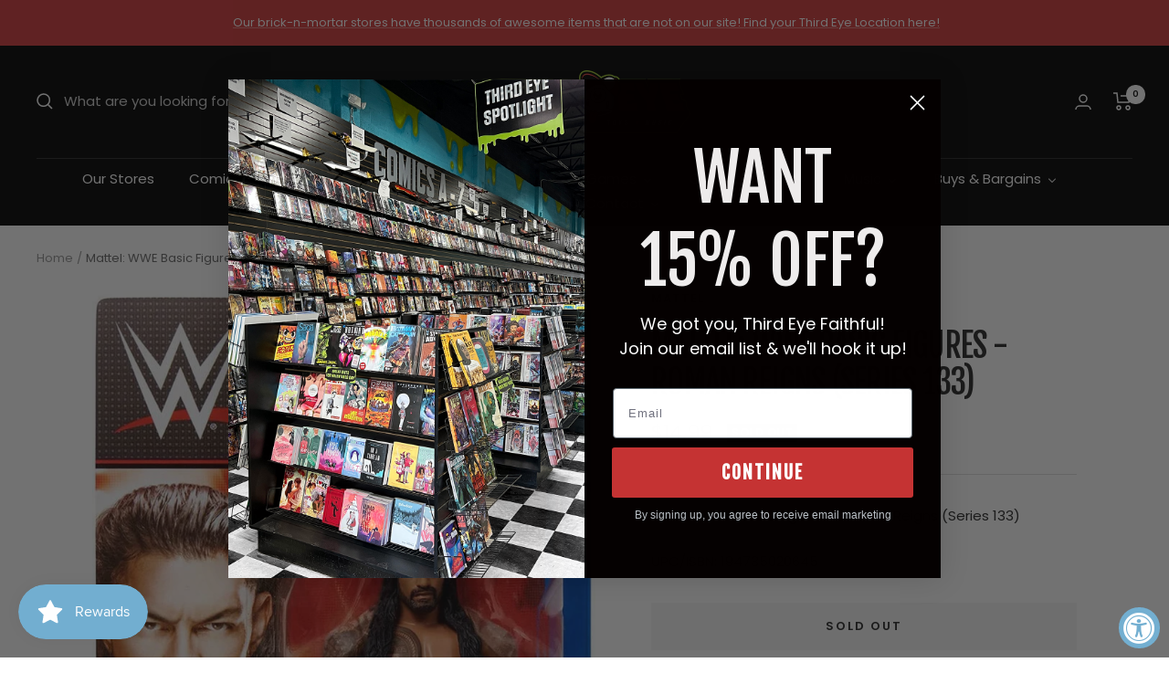

--- FILE ---
content_type: text/html; charset=utf-8
request_url: https://shop.thirdeyecomics.com/products/mattel-wwe-basic-figures-roman-reigns-series-133
body_size: 62307
content:
<!doctype html><html class="no-js" lang="en" dir="ltr">
<style>
  nav.header__inline-menu #HeaderMenu-MenuList-1.header__submenu{
    max-height: 400px;
    overflow-y: scroll;
  }
  </style>
  <head>
  <meta name="google-site-verification" content="z9RX_I73kvdXCRyK8c9JL0evWRlWvBA6pIAa-6MNyBw" />
    <meta name="google-site-verification" content="0tj49az1OrthgXmm_vFcDDJgDrI6BZZcZq11kZu9nD0" />
<!-- Google tag (gtag.js) -->
<script async src="https://www.googletagmanager.com/gtag/js?id=G-BPKBT4GFNK"></script>
<script>
  window.dataLayer = window.dataLayer || [];
  function gtag(){dataLayer.push(arguments);}
  gtag('js', new Date());

  gtag('config', 'G-BPKBT4GFNK');
</script><meta charset="utf-8">
    <meta name="viewport" content="width=device-width, initial-scale=1.0, height=device-height, minimum-scale=1.0, maximum-scale=1.0">
    <meta name="theme-color" content="#000000"><meta name="description" content="Mattel: WWE Basic Figures - Roman Reigns (Series 133)"><link rel="canonical" href="https://shop.thirdeyecomics.com/products/mattel-wwe-basic-figures-roman-reigns-series-133"><link rel="shortcut icon" href="//shop.thirdeyecomics.com/cdn/shop/files/TE-Mascot_37de9927-93c9-401a-9dd5-79c60701d834_96x96.png?v=1738877592" type="image/png"><link rel="preconnect" href="https://cdn.shopify.com">
    <link rel="dns-prefetch" href="https://productreviews.shopifycdn.com">
    <link rel="dns-prefetch" href="https://www.google-analytics.com"><link rel="preconnect" href="https://fonts.shopifycdn.com" crossorigin><link rel="preload" as="style" href="//shop.thirdeyecomics.com/cdn/shop/t/22/assets/theme.css?v=118416709387860068001696336957">
    <link rel="preload" as="script" href="//shop.thirdeyecomics.com/cdn/shop/t/22/assets/vendor.js?v=31715688253868339281696336957">
    <link rel="preload" as="script" href="//shop.thirdeyecomics.com/cdn/shop/t/22/assets/theme.js?v=13192265700230766991696336957"><link rel="preload" as="fetch" href="/products/mattel-wwe-basic-figures-roman-reigns-series-133.js" crossorigin>
      <link rel="preload" as="image" imagesizes="(max-width: 999px) calc(100vw - 48px), 640px" imagesrcset="//shop.thirdeyecomics.com/cdn/shop/products/mattel-toys-action-figures-other-action-figures-mattel-wwe-basic-figures-roman-reigns-series-133-194735020645-38217956786428_400x.jpg?v=1762355970 400w, //shop.thirdeyecomics.com/cdn/shop/products/mattel-toys-action-figures-other-action-figures-mattel-wwe-basic-figures-roman-reigns-series-133-194735020645-38217956786428_500x.jpg?v=1762355970 500w, //shop.thirdeyecomics.com/cdn/shop/products/mattel-toys-action-figures-other-action-figures-mattel-wwe-basic-figures-roman-reigns-series-133-194735020645-38217956786428_600x.jpg?v=1762355970 600w, //shop.thirdeyecomics.com/cdn/shop/products/mattel-toys-action-figures-other-action-figures-mattel-wwe-basic-figures-roman-reigns-series-133-194735020645-38217956786428_700x.jpg?v=1762355970 700w, //shop.thirdeyecomics.com/cdn/shop/products/mattel-toys-action-figures-other-action-figures-mattel-wwe-basic-figures-roman-reigns-series-133-194735020645-38217956786428_800x.jpg?v=1762355970 800w, //shop.thirdeyecomics.com/cdn/shop/products/mattel-toys-action-figures-other-action-figures-mattel-wwe-basic-figures-roman-reigns-series-133-194735020645-38217956786428_900x.jpg?v=1762355970 900w, //shop.thirdeyecomics.com/cdn/shop/products/mattel-toys-action-figures-other-action-figures-mattel-wwe-basic-figures-roman-reigns-series-133-194735020645-38217956786428_1000x.jpg?v=1762355970 1000w, //shop.thirdeyecomics.com/cdn/shop/products/mattel-toys-action-figures-other-action-figures-mattel-wwe-basic-figures-roman-reigns-series-133-194735020645-38217956786428_1066x.jpg?v=1762355970 1066w
"><meta property="og:type" content="product">
  <meta property="og:title" content="Mattel: WWE Basic Figures - Roman Reigns (Series 133)">
  <meta property="product:price:amount" content="14.99">
  <meta property="product:price:currency" content="USD"><meta property="og:image" content="http://shop.thirdeyecomics.com/cdn/shop/products/mattel-toys-action-figures-other-action-figures-mattel-wwe-basic-figures-roman-reigns-series-133-194735020645-38217956786428.jpg?v=1762355970">
  <meta property="og:image:secure_url" content="https://shop.thirdeyecomics.com/cdn/shop/products/mattel-toys-action-figures-other-action-figures-mattel-wwe-basic-figures-roman-reigns-series-133-194735020645-38217956786428.jpg?v=1762355970">
  <meta property="og:image:width" content="1066">
  <meta property="og:image:height" content="1777"><meta property="og:description" content="Mattel: WWE Basic Figures - Roman Reigns (Series 133)"><meta property="og:url" content="https://shop.thirdeyecomics.com/products/mattel-wwe-basic-figures-roman-reigns-series-133">
<meta property="og:site_name" content="Third Eye Comics"><meta name="twitter:card" content="summary"><meta name="twitter:title" content="Mattel: WWE Basic Figures - Roman Reigns (Series 133)">
  <meta name="twitter:description" content="Mattel: WWE Basic Figures - Roman Reigns (Series 133)"><meta name="twitter:image" content="https://shop.thirdeyecomics.com/cdn/shop/products/mattel-toys-action-figures-other-action-figures-mattel-wwe-basic-figures-roman-reigns-series-133-194735020645-38217956786428_1200x1200_crop_center.jpg?v=1762355970">
  <meta name="twitter:image:alt" content="Mattel Toys &gt; Action Figures &gt; Other Action Figures Mattel: WWE Basic Figures - Roman Reigns (Series 133) 194735020645">

  <script type="application/ld+json">
  {
    "@context": "https://schema.org",
    "@type": "Product",
    "productID": 7850802905340,
    "offers": [{
          "@type": "Offer",
          "name": "Default Title",
          "availability":"https://schema.org/OutOfStock",
          "price": 14.99,
          "priceCurrency": "USD",
          "priceValidUntil": "2025-11-25",
            "gtin12": "194735020645",
          "url": "/products/mattel-wwe-basic-figures-roman-reigns-series-133?variant=43701265334524"
        }
],"brand": {
      "@type": "Brand",
      "name": "Mattel"
    },
    "name": "Mattel: WWE Basic Figures - Roman Reigns (Series 133)",
    "description": "Mattel: WWE Basic Figures - Roman Reigns (Series 133)",
    "category": "Toys \u003e Action Figures \u003e Other Action Figures",
    "url": "/products/mattel-wwe-basic-figures-roman-reigns-series-133",
    "sku": null,
    "image": {
      "@type": "ImageObject",
      "url": "https://shop.thirdeyecomics.com/cdn/shop/products/mattel-toys-action-figures-other-action-figures-mattel-wwe-basic-figures-roman-reigns-series-133-194735020645-38217956786428.jpg?v=1762355970&width=1024",
      "image": "https://shop.thirdeyecomics.com/cdn/shop/products/mattel-toys-action-figures-other-action-figures-mattel-wwe-basic-figures-roman-reigns-series-133-194735020645-38217956786428.jpg?v=1762355970&width=1024",
      "name": "Mattel Toys \u003e Action Figures \u003e Other Action Figures Mattel: WWE Basic Figures - Roman Reigns (Series 133) 194735020645",
      "width": "1024",
      "height": "1024"
    }
  }
  </script>



  <script type="application/ld+json">
  {
    "@context": "https://schema.org",
    "@type": "BreadcrumbList",
  "itemListElement": [{
      "@type": "ListItem",
      "position": 1,
      "name": "Home",
      "item": "https://shop.thirdeyecomics.com"
    },{
          "@type": "ListItem",
          "position": 2,
          "name": "Mattel: WWE Basic Figures - Roman Reigns (Series 133)",
          "item": "https://shop.thirdeyecomics.com/products/mattel-wwe-basic-figures-roman-reigns-series-133"
        }]
  }
  </script>


    <link rel="preload" href="//shop.thirdeyecomics.com/cdn/fonts/fjalla_one/fjallaone_n4.262edaf1abaf5ed669f7ecd26fc3e24707a0ad85.woff2" as="font" type="font/woff2" crossorigin><link rel="preload" href="//shop.thirdeyecomics.com/cdn/fonts/poppins/poppins_n4.0ba78fa5af9b0e1a374041b3ceaadf0a43b41362.woff2" as="font" type="font/woff2" crossorigin><style>
  /* Typography (heading) */
  @font-face {
  font-family: "Fjalla One";
  font-weight: 400;
  font-style: normal;
  font-display: swap;
  src: url("//shop.thirdeyecomics.com/cdn/fonts/fjalla_one/fjallaone_n4.262edaf1abaf5ed669f7ecd26fc3e24707a0ad85.woff2") format("woff2"),
       url("//shop.thirdeyecomics.com/cdn/fonts/fjalla_one/fjallaone_n4.f67f40342efd2b34cae019d50b4b5c4da6fc5da7.woff") format("woff");
}

/* Typography (body) */
  @font-face {
  font-family: Poppins;
  font-weight: 400;
  font-style: normal;
  font-display: swap;
  src: url("//shop.thirdeyecomics.com/cdn/fonts/poppins/poppins_n4.0ba78fa5af9b0e1a374041b3ceaadf0a43b41362.woff2") format("woff2"),
       url("//shop.thirdeyecomics.com/cdn/fonts/poppins/poppins_n4.214741a72ff2596839fc9760ee7a770386cf16ca.woff") format("woff");
}

@font-face {
  font-family: Poppins;
  font-weight: 400;
  font-style: italic;
  font-display: swap;
  src: url("//shop.thirdeyecomics.com/cdn/fonts/poppins/poppins_i4.846ad1e22474f856bd6b81ba4585a60799a9f5d2.woff2") format("woff2"),
       url("//shop.thirdeyecomics.com/cdn/fonts/poppins/poppins_i4.56b43284e8b52fc64c1fd271f289a39e8477e9ec.woff") format("woff");
}

@font-face {
  font-family: Poppins;
  font-weight: 600;
  font-style: normal;
  font-display: swap;
  src: url("//shop.thirdeyecomics.com/cdn/fonts/poppins/poppins_n6.aa29d4918bc243723d56b59572e18228ed0786f6.woff2") format("woff2"),
       url("//shop.thirdeyecomics.com/cdn/fonts/poppins/poppins_n6.5f815d845fe073750885d5b7e619ee00e8111208.woff") format("woff");
}

@font-face {
  font-family: Poppins;
  font-weight: 600;
  font-style: italic;
  font-display: swap;
  src: url("//shop.thirdeyecomics.com/cdn/fonts/poppins/poppins_i6.bb8044d6203f492888d626dafda3c2999253e8e9.woff2") format("woff2"),
       url("//shop.thirdeyecomics.com/cdn/fonts/poppins/poppins_i6.e233dec1a61b1e7dead9f920159eda42280a02c3.woff") format("woff");
}

:root {--heading-color: 40, 40, 40;
    --text-color: 40, 40, 40;
    --background: 255, 255, 255;
    --secondary-background: 245, 245, 245;
    --border-color: 223, 223, 223;
    --border-color-darker: 169, 169, 169;
    --success-color: 46, 158, 123;
    --success-background: 213, 236, 229;
    --error-color: 222, 42, 42;
    --error-background: 253, 240, 240;
    --primary-button-background: 0, 0, 0;
    --primary-button-text-color: 255, 255, 255;
    --secondary-button-background: 222, 42, 42;
    --secondary-button-text-color: 255, 255, 255;
    --product-star-rating: 164, 129, 86;
    --product-on-sale-accent: 222, 42, 42;
    --product-sold-out-accent: 91, 91, 91;
    --product-custom-label-background: 64, 93, 230;
    --product-custom-label-text-color: 255, 255, 255;
    --product-custom-label-2-background: 243, 255, 52;
    --product-custom-label-2-text-color: 0, 0, 0;
    --product-low-stock-text-color: 222, 42, 42;
    --product-in-stock-text-color: 46, 158, 123;
    --loading-bar-background: 40, 40, 40;

    /* We duplicate some "base" colors as root colors, which is useful to use on drawer elements or popover without. Those should not be overridden to avoid issues */
    --root-heading-color: 40, 40, 40;
    --root-text-color: 40, 40, 40;
    --root-background: 255, 255, 255;
    --root-border-color: 223, 223, 223;
    --root-primary-button-background: 0, 0, 0;
    --root-primary-button-text-color: 255, 255, 255;

    --base-font-size: 15px;
    --heading-font-family: "Fjalla One", sans-serif;
    --heading-font-weight: 400;
    --heading-font-style: normal;
    --heading-text-transform: uppercase;
    --text-font-family: Poppins, sans-serif;
    --text-font-weight: 400;
    --text-font-style: normal;
    --text-font-bold-weight: 600;

    /* Typography (font size) */
    --heading-xxsmall-font-size: 11px;
    --heading-xsmall-font-size: 11px;
    --heading-small-font-size: 12px;
    --heading-large-font-size: 36px;
    --heading-h1-font-size: 36px;
    --heading-h2-font-size: 30px;
    --heading-h3-font-size: 26px;
    --heading-h4-font-size: 24px;
    --heading-h5-font-size: 20px;
    --heading-h6-font-size: 16px;

    /* Control the look and feel of the theme by changing radius of various elements */
    --button-border-radius: 0px;
    --block-border-radius: 0px;
    --block-border-radius-reduced: 0px;
    --color-swatch-border-radius: 100%;

    /* Button size */
    --button-height: 48px;
    --button-small-height: 40px;

    /* Form related */
    --form-input-field-height: 48px;
    --form-input-gap: 16px;
    --form-submit-margin: 24px;

    /* Product listing related variables */
    --product-list-block-spacing: 32px;

    /* Video related */
    --play-button-background: 255, 255, 255;
    --play-button-arrow: 40, 40, 40;

    /* RTL support */
    --transform-logical-flip: 1;
    --transform-origin-start: left;
    --transform-origin-end: right;

    /* Other */
    --zoom-cursor-svg-url: url(//shop.thirdeyecomics.com/cdn/shop/t/22/assets/zoom-cursor.svg?v=69397450224256794581696336957);
    --arrow-right-svg-url: url(//shop.thirdeyecomics.com/cdn/shop/t/22/assets/arrow-right.svg?v=67433425717981915691696336957);
    --arrow-left-svg-url: url(//shop.thirdeyecomics.com/cdn/shop/t/22/assets/arrow-left.svg?v=130031681153462646961696336957);

    /* Some useful variables that we can reuse in our CSS. Some explanation are needed for some of them:
       - container-max-width-minus-gutters: represents the container max width without the edge gutters
       - container-outer-width: considering the screen width, represent all the space outside the container
       - container-outer-margin: same as container-outer-width but get set to 0 inside a container
       - container-inner-width: the effective space inside the container (minus gutters)
       - grid-column-width: represents the width of a single column of the grid
       - vertical-breather: this is a variable that defines the global "spacing" between sections, and inside the section
                            to create some "breath" and minimum spacing
     */
    --container-max-width: 1600px;
    --container-gutter: 24px;
    --container-max-width-minus-gutters: calc(var(--container-max-width) - (var(--container-gutter)) * 2);
    --container-outer-width: max(calc((100vw - var(--container-max-width-minus-gutters)) / 2), var(--container-gutter));
    --container-outer-margin: var(--container-outer-width);
    --container-inner-width: calc(100vw - var(--container-outer-width) * 2);

    --grid-column-count: 10;
    --grid-gap: 24px;
    --grid-column-width: calc((100vw - var(--container-outer-width) * 2 - var(--grid-gap) * (var(--grid-column-count) - 1)) / var(--grid-column-count));

    --vertical-breather: 36px;
    --vertical-breather-tight: 36px;

    /* Shopify related variables */
    --payment-terms-background-color: #ffffff;
  }

  @media screen and (min-width: 741px) {
    :root {
      --container-gutter: 40px;
      --grid-column-count: 20;
      --vertical-breather: 48px;
      --vertical-breather-tight: 48px;

      /* Typography (font size) */
      --heading-xsmall-font-size: 12px;
      --heading-small-font-size: 13px;
      --heading-large-font-size: 52px;
      --heading-h1-font-size: 48px;
      --heading-h2-font-size: 38px;
      --heading-h3-font-size: 32px;
      --heading-h4-font-size: 24px;
      --heading-h5-font-size: 20px;
      --heading-h6-font-size: 18px;

      /* Form related */
      --form-input-field-height: 52px;
      --form-submit-margin: 32px;

      /* Button size */
      --button-height: 52px;
      --button-small-height: 44px;
    }
  }

  @media screen and (min-width: 1200px) {
    :root {
      --vertical-breather: 64px;
      --vertical-breather-tight: 48px;
      --product-list-block-spacing: 48px;

      /* Typography */
      --heading-large-font-size: 64px;
      --heading-h1-font-size: 56px;
      --heading-h2-font-size: 48px;
      --heading-h3-font-size: 36px;
      --heading-h4-font-size: 30px;
      --heading-h5-font-size: 24px;
      --heading-h6-font-size: 18px;
    }
  }

  @media screen and (min-width: 1600px) {
    :root {
      --vertical-breather: 64px;
      --vertical-breather-tight: 48px;
    }
  }
</style>
    <script>
  // This allows to expose several variables to the global scope, to be used in scripts
  window.themeVariables = {
    settings: {
      direction: "ltr",
      pageType: "product",
      cartCount: 0,
      moneyFormat: "${{amount}}",
      moneyWithCurrencyFormat: "${{amount}} USD",
      showVendor: true,
      discountMode: "saving",
      currencyCodeEnabled: false,
      searchMode: "product,article,collection",
      searchUnavailableProducts: "last",
      cartType: "page",
      cartCurrency: "USD",
      mobileZoomFactor: 2.5
    },

    routes: {
      host: "shop.thirdeyecomics.com",
      rootUrl: "\/",
      rootUrlWithoutSlash: '',
      cartUrl: "\/cart",
      cartAddUrl: "\/cart\/add",
      cartChangeUrl: "\/cart\/change",
      searchUrl: "\/search",
      predictiveSearchUrl: "\/search\/suggest",
      productRecommendationsUrl: "\/recommendations\/products"
    },

    strings: {
      accessibilityDelete: "Delete",
      accessibilityClose: "Close",
      collectionSoldOut: "Sold out",
      collectionDiscount: "Save @savings@",
      productSalePrice: "Sale price",
      productRegularPrice: "Regular price",
      productFormUnavailable: "Unavailable",
      productFormSoldOut: "Sold out",
      productFormPreOrder: "Pre-order",
      productFormAddToCart: "Add to cart",
      searchNoResults: "No results could be found.",
      searchNewSearch: "New search",
      searchProducts: "Products",
      searchArticles: "Journal",
      searchPages: "Pages",
      searchCollections: "Collections",
      cartViewCart: "View cart",
      cartItemAdded: "Item added to your cart!",
      cartItemAddedShort: "Added to your cart!",
      cartAddOrderNote: "Add order note",
      cartEditOrderNote: "Edit order note",
      shippingEstimatorNoResults: "Sorry, we do not ship to your address.",
      shippingEstimatorOneResult: "There is one shipping rate for your address:",
      shippingEstimatorMultipleResults: "There are several shipping rates for your address:",
      shippingEstimatorError: "One or more error occurred while retrieving shipping rates:"
    },

    libs: {
      flickity: "\/\/shop.thirdeyecomics.com\/cdn\/shop\/t\/22\/assets\/flickity.js?v=176646718982628074891696336957",
      photoswipe: "\/\/shop.thirdeyecomics.com\/cdn\/shop\/t\/22\/assets\/photoswipe.js?v=132268647426145925301696336957",
      qrCode: "\/\/shop.thirdeyecomics.com\/cdn\/shopifycloud\/storefront\/assets\/themes_support\/vendor\/qrcode-3f2b403b.js"
    },

    breakpoints: {
      phone: 'screen and (max-width: 740px)',
      tablet: 'screen and (min-width: 741px) and (max-width: 999px)',
      tabletAndUp: 'screen and (min-width: 741px)',
      pocket: 'screen and (max-width: 999px)',
      lap: 'screen and (min-width: 1000px) and (max-width: 1199px)',
      lapAndUp: 'screen and (min-width: 1000px)',
      desktop: 'screen and (min-width: 1200px)',
      wide: 'screen and (min-width: 1400px)'
    }
  };

  window.addEventListener('pageshow', async () => {
    const cartContent = await (await fetch(`${window.themeVariables.routes.cartUrl}.js`, {cache: 'reload'})).json();
    document.documentElement.dispatchEvent(new CustomEvent('cart:refresh', {detail: {cart: cartContent}}));
  });

  if ('noModule' in HTMLScriptElement.prototype) {
    // Old browsers (like IE) that does not support module will be considered as if not executing JS at all
    document.documentElement.className = document.documentElement.className.replace('no-js', 'js');

    requestAnimationFrame(() => {
      const viewportHeight = (window.visualViewport ? window.visualViewport.height : document.documentElement.clientHeight);
      document.documentElement.style.setProperty('--window-height',viewportHeight + 'px');
    });
  }// We save the product ID in local storage to be eventually used for recently viewed section
    try {
      const items = JSON.parse(localStorage.getItem('theme:recently-viewed-products') || '[]');

      // We check if the current product already exists, and if it does not, we add it at the start
      if (!items.includes(7850802905340)) {
        items.unshift(7850802905340);
      }

      localStorage.setItem('theme:recently-viewed-products', JSON.stringify(items.slice(0, 20)));
    } catch (e) {
      // Safari in private mode does not allow setting item, we silently fail
    }</script>

    <link rel="stylesheet" href="//shop.thirdeyecomics.com/cdn/shop/t/22/assets/theme.css?v=118416709387860068001696336957">

    <script src="//shop.thirdeyecomics.com/cdn/shop/t/22/assets/vendor.js?v=31715688253868339281696336957" defer></script>
    <script src="//shop.thirdeyecomics.com/cdn/shop/t/22/assets/theme.js?v=13192265700230766991696336957" defer></script>
    <script src="//shop.thirdeyecomics.com/cdn/shop/t/22/assets/custom.js?v=167639537848865775061696336957" defer></script>

<script type='text/javascript' src='/apps/wlm/js/wlm-1.1.js'></script>


 
 









<style type="text/css">.wlm-message-pnf{text-align:center}#wlm-pwd-form{padding:30px 0;text-align:center}#wlm-wrapper{display:inline-block}#wlm-pwd-error{display:none;color:#FB8077;text-align:left;margin-top:10px;font-size:1.3rem}#wlm-pwd-error.wlm-error{border:1px solid #FB8077}#wlm-pwd-form-button{display:inline-block !important;height:auto !important;padding:8px 15px !important;background:black;border-radius:0 !important;color:#fff !important;text-decoration:none !important;vertical-align:top}.wlm-instantclick-fix,.wlm-item-selector{position:absolute;z-index:-999;display:none;height:0;width:0;font-size:0;line-height:0}#wlm-pwd-msg{margin-bottom:20px;text-align:left}#wlm-pwd-msg>p{margin-top:0;margin-bottom:0}.wlm-form-holder{display:flex}#wlm-pwd{border-color:black;border-width:1px;border-right:0;padding:0 10px}#wlm-pwd:focus-visible{outline:0}</style>































<script type='text/javascript'>wlm.arrHideLinksByAuth.may['Yg3E139747'] ='a[href$="/products/sins-of-sinister-1-100-copy-incv-artgerm-virgin-var"],a[href*="/products/sins-of-sinister-1-100-copy-incv-artgerm-virgin-var/"],a[href*="/products/sins-of-sinister-1-100-copy-incv-artgerm-virgin-var?"],a[href*="/products/sins-of-sinister-1-100-copy-incv-artgerm-virgin-var#"]';</script><script type='text/javascript'>wlm.arrHideLinksByAuth.may['Yg3E139747'] ='a[href$="/products/sins-of-sinister-1-100-copy-incv-artgerm-virgin-var"],a[href*="/products/sins-of-sinister-1-100-copy-incv-artgerm-virgin-var/"],a[href*="/products/sins-of-sinister-1-100-copy-incv-artgerm-virgin-var?"],a[href*="/products/sins-of-sinister-1-100-copy-incv-artgerm-virgin-var#"]';</script>



<script type='text/javascript'>wlm.arrHideLinksByAuth.may['NTgo290260'] ='a[href$="/products/daily-grind-vol-1-digital"],a[href*="/products/daily-grind-vol-1-digital/"],a[href*="/products/daily-grind-vol-1-digital?"],a[href*="/products/daily-grind-vol-1-digital#"]';</script><script type='text/javascript'>wlm.arrHideLinksByAuth.may['NTgo290260'] ='a[href$="/products/daily-grind-vol-1-digital"],a[href*="/products/daily-grind-vol-1-digital/"],a[href*="/products/daily-grind-vol-1-digital?"],a[href*="/products/daily-grind-vol-1-digital#"]';</script>



<script type='text/javascript'>wlm.arrHideLinksByAuth.may['NTgo290261'] ='a[href$="/products/daily-grind-vol-1-digital"],a[href*="/products/daily-grind-vol-1-digital/"],a[href*="/products/daily-grind-vol-1-digital?"],a[href*="/products/daily-grind-vol-1-digital#"]';</script><script type='text/javascript'>wlm.arrHideLinksByAuth.may['NTgo290261'] ='a[href$="/products/daily-grind-vol-1-digital"],a[href*="/products/daily-grind-vol-1-digital/"],a[href*="/products/daily-grind-vol-1-digital?"],a[href*="/products/daily-grind-vol-1-digital#"]';</script>



<script type='text/javascript'>wlm.arrHideLinksByAuth.may['ip+v292594'] ='a[href$="/products/wednesday-warrior-2025-coin"],a[href*="/products/wednesday-warrior-2025-coin/"],a[href*="/products/wednesday-warrior-2025-coin?"],a[href*="/products/wednesday-warrior-2025-coin#"]';</script><script type='text/javascript'>wlm.arrHideLinksByAuth.may['ip+v292594'] ='a[href$="/products/wednesday-warrior-2025-coin"],a[href*="/products/wednesday-warrior-2025-coin/"],a[href*="/products/wednesday-warrior-2025-coin?"],a[href*="/products/wednesday-warrior-2025-coin#"]';</script>






<script type='text/javascript'>

wlm.navigateByLocation();

wlm.jq(document).ready(function(){
wlm.removeLinks();
});
</script>


<script>window.performance && window.performance.mark && window.performance.mark('shopify.content_for_header.start');</script><meta name="facebook-domain-verification" content="wy4hv83yh2uvyq42bz2a7d11ulg8yk">
<meta name="facebook-domain-verification" content="wy4hv83yh2uvyq42bz2a7d11ulg8yk">
<meta name="google-site-verification" content="fKgJLK3NefzzxD0bDNZ1qo1bxusljUgLTXIUxr1WRx4">
<meta id="shopify-digital-wallet" name="shopify-digital-wallet" content="/62549754108/digital_wallets/dialog">
<meta name="shopify-checkout-api-token" content="8e990ed2683c69ddd499a18ed77460ae">
<meta id="in-context-paypal-metadata" data-shop-id="62549754108" data-venmo-supported="false" data-environment="production" data-locale="en_US" data-paypal-v4="true" data-currency="USD">
<link rel="alternate" type="application/json+oembed" href="https://shop.thirdeyecomics.com/products/mattel-wwe-basic-figures-roman-reigns-series-133.oembed">
<script async="async" src="/checkouts/internal/preloads.js?locale=en-US"></script>
<link rel="preconnect" href="https://shop.app" crossorigin="anonymous">
<script async="async" src="https://shop.app/checkouts/internal/preloads.js?locale=en-US&shop_id=62549754108" crossorigin="anonymous"></script>
<script id="apple-pay-shop-capabilities" type="application/json">{"shopId":62549754108,"countryCode":"US","currencyCode":"USD","merchantCapabilities":["supports3DS"],"merchantId":"gid:\/\/shopify\/Shop\/62549754108","merchantName":"Third Eye Comics","requiredBillingContactFields":["postalAddress","email","phone"],"requiredShippingContactFields":["postalAddress","email","phone"],"shippingType":"shipping","supportedNetworks":["visa","masterCard","amex","discover","elo","jcb"],"total":{"type":"pending","label":"Third Eye Comics","amount":"1.00"},"shopifyPaymentsEnabled":true,"supportsSubscriptions":true}</script>
<script id="shopify-features" type="application/json">{"accessToken":"8e990ed2683c69ddd499a18ed77460ae","betas":["rich-media-storefront-analytics"],"domain":"shop.thirdeyecomics.com","predictiveSearch":true,"shopId":62549754108,"locale":"en"}</script>
<script>var Shopify = Shopify || {};
Shopify.shop = "thirdeyecomics.myshopify.com";
Shopify.locale = "en";
Shopify.currency = {"active":"USD","rate":"1.0"};
Shopify.country = "US";
Shopify.theme = {"name":"Zapiet 2.0-Focal - 10\/3\/23","id":136878686460,"schema_name":"Focal","schema_version":"8.11.0","theme_store_id":714,"role":"main"};
Shopify.theme.handle = "null";
Shopify.theme.style = {"id":null,"handle":null};
Shopify.cdnHost = "shop.thirdeyecomics.com/cdn";
Shopify.routes = Shopify.routes || {};
Shopify.routes.root = "/";</script>
<script type="module">!function(o){(o.Shopify=o.Shopify||{}).modules=!0}(window);</script>
<script>!function(o){function n(){var o=[];function n(){o.push(Array.prototype.slice.apply(arguments))}return n.q=o,n}var t=o.Shopify=o.Shopify||{};t.loadFeatures=n(),t.autoloadFeatures=n()}(window);</script>
<script>
  window.ShopifyPay = window.ShopifyPay || {};
  window.ShopifyPay.apiHost = "shop.app\/pay";
  window.ShopifyPay.redirectState = null;
</script>
<script id="shop-js-analytics" type="application/json">{"pageType":"product"}</script>
<script defer="defer" async type="module" src="//shop.thirdeyecomics.com/cdn/shopifycloud/shop-js/modules/v2/client.init-shop-cart-sync_COMZFrEa.en.esm.js"></script>
<script defer="defer" async type="module" src="//shop.thirdeyecomics.com/cdn/shopifycloud/shop-js/modules/v2/chunk.common_CdXrxk3f.esm.js"></script>
<script type="module">
  await import("//shop.thirdeyecomics.com/cdn/shopifycloud/shop-js/modules/v2/client.init-shop-cart-sync_COMZFrEa.en.esm.js");
await import("//shop.thirdeyecomics.com/cdn/shopifycloud/shop-js/modules/v2/chunk.common_CdXrxk3f.esm.js");

  window.Shopify.SignInWithShop?.initShopCartSync?.({"fedCMEnabled":true,"windoidEnabled":true});

</script>
<script defer="defer" async type="module" src="//shop.thirdeyecomics.com/cdn/shopifycloud/shop-js/modules/v2/client.payment-terms_D7XnU2ez.en.esm.js"></script>
<script defer="defer" async type="module" src="//shop.thirdeyecomics.com/cdn/shopifycloud/shop-js/modules/v2/chunk.common_CdXrxk3f.esm.js"></script>
<script defer="defer" async type="module" src="//shop.thirdeyecomics.com/cdn/shopifycloud/shop-js/modules/v2/chunk.modal_C89cmTvN.esm.js"></script>
<script type="module">
  await import("//shop.thirdeyecomics.com/cdn/shopifycloud/shop-js/modules/v2/client.payment-terms_D7XnU2ez.en.esm.js");
await import("//shop.thirdeyecomics.com/cdn/shopifycloud/shop-js/modules/v2/chunk.common_CdXrxk3f.esm.js");
await import("//shop.thirdeyecomics.com/cdn/shopifycloud/shop-js/modules/v2/chunk.modal_C89cmTvN.esm.js");

  
</script>
<script>
  window.Shopify = window.Shopify || {};
  if (!window.Shopify.featureAssets) window.Shopify.featureAssets = {};
  window.Shopify.featureAssets['shop-js'] = {"shop-cart-sync":["modules/v2/client.shop-cart-sync_CRSPkpKa.en.esm.js","modules/v2/chunk.common_CdXrxk3f.esm.js"],"init-fed-cm":["modules/v2/client.init-fed-cm_DO1JVZ96.en.esm.js","modules/v2/chunk.common_CdXrxk3f.esm.js"],"init-windoid":["modules/v2/client.init-windoid_hXardXh0.en.esm.js","modules/v2/chunk.common_CdXrxk3f.esm.js"],"init-shop-email-lookup-coordinator":["modules/v2/client.init-shop-email-lookup-coordinator_jpxQlUsx.en.esm.js","modules/v2/chunk.common_CdXrxk3f.esm.js"],"shop-toast-manager":["modules/v2/client.shop-toast-manager_C-K0q6-t.en.esm.js","modules/v2/chunk.common_CdXrxk3f.esm.js"],"shop-button":["modules/v2/client.shop-button_B6dBoDg5.en.esm.js","modules/v2/chunk.common_CdXrxk3f.esm.js"],"shop-login-button":["modules/v2/client.shop-login-button_BHRMsoBb.en.esm.js","modules/v2/chunk.common_CdXrxk3f.esm.js","modules/v2/chunk.modal_C89cmTvN.esm.js"],"shop-cash-offers":["modules/v2/client.shop-cash-offers_p6Pw3nax.en.esm.js","modules/v2/chunk.common_CdXrxk3f.esm.js","modules/v2/chunk.modal_C89cmTvN.esm.js"],"avatar":["modules/v2/client.avatar_BTnouDA3.en.esm.js"],"init-shop-cart-sync":["modules/v2/client.init-shop-cart-sync_COMZFrEa.en.esm.js","modules/v2/chunk.common_CdXrxk3f.esm.js"],"init-shop-for-new-customer-accounts":["modules/v2/client.init-shop-for-new-customer-accounts_BNQiNx4m.en.esm.js","modules/v2/client.shop-login-button_BHRMsoBb.en.esm.js","modules/v2/chunk.common_CdXrxk3f.esm.js","modules/v2/chunk.modal_C89cmTvN.esm.js"],"pay-button":["modules/v2/client.pay-button_CRuQ9trT.en.esm.js","modules/v2/chunk.common_CdXrxk3f.esm.js"],"init-customer-accounts-sign-up":["modules/v2/client.init-customer-accounts-sign-up_Q1yheB3t.en.esm.js","modules/v2/client.shop-login-button_BHRMsoBb.en.esm.js","modules/v2/chunk.common_CdXrxk3f.esm.js","modules/v2/chunk.modal_C89cmTvN.esm.js"],"checkout-modal":["modules/v2/client.checkout-modal_DtXVhFgQ.en.esm.js","modules/v2/chunk.common_CdXrxk3f.esm.js","modules/v2/chunk.modal_C89cmTvN.esm.js"],"init-customer-accounts":["modules/v2/client.init-customer-accounts_B5rMd0lj.en.esm.js","modules/v2/client.shop-login-button_BHRMsoBb.en.esm.js","modules/v2/chunk.common_CdXrxk3f.esm.js","modules/v2/chunk.modal_C89cmTvN.esm.js"],"lead-capture":["modules/v2/client.lead-capture_CmGCXBh3.en.esm.js","modules/v2/chunk.common_CdXrxk3f.esm.js","modules/v2/chunk.modal_C89cmTvN.esm.js"],"shop-follow-button":["modules/v2/client.shop-follow-button_CV5C02lv.en.esm.js","modules/v2/chunk.common_CdXrxk3f.esm.js","modules/v2/chunk.modal_C89cmTvN.esm.js"],"shop-login":["modules/v2/client.shop-login_Bz_Zm_XZ.en.esm.js","modules/v2/chunk.common_CdXrxk3f.esm.js","modules/v2/chunk.modal_C89cmTvN.esm.js"],"payment-terms":["modules/v2/client.payment-terms_D7XnU2ez.en.esm.js","modules/v2/chunk.common_CdXrxk3f.esm.js","modules/v2/chunk.modal_C89cmTvN.esm.js"]};
</script>
<script>(function() {
  var isLoaded = false;
  function asyncLoad() {
    if (isLoaded) return;
    isLoaded = true;
    var urls = ["https:\/\/js.smile.io\/v1\/smile-shopify.js?shop=thirdeyecomics.myshopify.com","\/\/cdn.shopify.com\/proxy\/c8ee3856efb32472bef8935406716457583d4114b112051481c08e78a079177a\/bingshoppingtool-t2app-prod.trafficmanager.net\/uet\/tracking_script?shop=thirdeyecomics.myshopify.com\u0026sp-cache-control=cHVibGljLCBtYXgtYWdlPTkwMA","https:\/\/schemaplusfiles.s3.amazonaws.com\/loader.min.js?shop=thirdeyecomics.myshopify.com","https:\/\/static.shareasale.com\/json\/shopify\/shareasale-tracking.js?sasmid=166229\u0026ssmtid=113718\u0026shop=thirdeyecomics.myshopify.com","https:\/\/sbzstag.cirkleinc.com\/?shop=thirdeyecomics.myshopify.com","https:\/\/dr4qe3ddw9y32.cloudfront.net\/awin-shopify-integration-code.js?aid=114714\u0026v=shopifyApp_5.1.6\u0026ts=1745250448467\u0026shop=thirdeyecomics.myshopify.com"];
    for (var i = 0; i < urls.length; i++) {
      var s = document.createElement('script');
      s.type = 'text/javascript';
      s.async = true;
      s.src = urls[i];
      var x = document.getElementsByTagName('script')[0];
      x.parentNode.insertBefore(s, x);
    }
  };
  if(window.attachEvent) {
    window.attachEvent('onload', asyncLoad);
  } else {
    window.addEventListener('load', asyncLoad, false);
  }
})();</script>
<script id="__st">var __st={"a":62549754108,"offset":-18000,"reqid":"d7bdc15e-3ab9-4275-b7aa-d97966132065-1763259066","pageurl":"shop.thirdeyecomics.com\/products\/mattel-wwe-basic-figures-roman-reigns-series-133","u":"f570d440d58d","p":"product","rtyp":"product","rid":7850802905340};</script>
<script>window.ShopifyPaypalV4VisibilityTracking = true;</script>
<script id="captcha-bootstrap">!function(){'use strict';const t='contact',e='account',n='new_comment',o=[[t,t],['blogs',n],['comments',n],[t,'customer']],c=[[e,'customer_login'],[e,'guest_login'],[e,'recover_customer_password'],[e,'create_customer']],r=t=>t.map((([t,e])=>`form[action*='/${t}']:not([data-nocaptcha='true']) input[name='form_type'][value='${e}']`)).join(','),a=t=>()=>t?[...document.querySelectorAll(t)].map((t=>t.form)):[];function s(){const t=[...o],e=r(t);return a(e)}const i='password',u='form_key',d=['recaptcha-v3-token','g-recaptcha-response','h-captcha-response',i],f=()=>{try{return window.sessionStorage}catch{return}},m='__shopify_v',_=t=>t.elements[u];function p(t,e,n=!1){try{const o=window.sessionStorage,c=JSON.parse(o.getItem(e)),{data:r}=function(t){const{data:e,action:n}=t;return t[m]||n?{data:e,action:n}:{data:t,action:n}}(c);for(const[e,n]of Object.entries(r))t.elements[e]&&(t.elements[e].value=n);n&&o.removeItem(e)}catch(o){console.error('form repopulation failed',{error:o})}}const l='form_type',E='cptcha';function T(t){t.dataset[E]=!0}const w=window,h=w.document,L='Shopify',v='ce_forms',y='captcha';let A=!1;((t,e)=>{const n=(g='f06e6c50-85a8-45c8-87d0-21a2b65856fe',I='https://cdn.shopify.com/shopifycloud/storefront-forms-hcaptcha/ce_storefront_forms_captcha_hcaptcha.v1.5.2.iife.js',D={infoText:'Protected by hCaptcha',privacyText:'Privacy',termsText:'Terms'},(t,e,n)=>{const o=w[L][v],c=o.bindForm;if(c)return c(t,g,e,D).then(n);var r;o.q.push([[t,g,e,D],n]),r=I,A||(h.body.append(Object.assign(h.createElement('script'),{id:'captcha-provider',async:!0,src:r})),A=!0)});var g,I,D;w[L]=w[L]||{},w[L][v]=w[L][v]||{},w[L][v].q=[],w[L][y]=w[L][y]||{},w[L][y].protect=function(t,e){n(t,void 0,e),T(t)},Object.freeze(w[L][y]),function(t,e,n,w,h,L){const[v,y,A,g]=function(t,e,n){const i=e?o:[],u=t?c:[],d=[...i,...u],f=r(d),m=r(i),_=r(d.filter((([t,e])=>n.includes(e))));return[a(f),a(m),a(_),s()]}(w,h,L),I=t=>{const e=t.target;return e instanceof HTMLFormElement?e:e&&e.form},D=t=>v().includes(t);t.addEventListener('submit',(t=>{const e=I(t);if(!e)return;const n=D(e)&&!e.dataset.hcaptchaBound&&!e.dataset.recaptchaBound,o=_(e),c=g().includes(e)&&(!o||!o.value);(n||c)&&t.preventDefault(),c&&!n&&(function(t){try{if(!f())return;!function(t){const e=f();if(!e)return;const n=_(t);if(!n)return;const o=n.value;o&&e.removeItem(o)}(t);const e=Array.from(Array(32),(()=>Math.random().toString(36)[2])).join('');!function(t,e){_(t)||t.append(Object.assign(document.createElement('input'),{type:'hidden',name:u})),t.elements[u].value=e}(t,e),function(t,e){const n=f();if(!n)return;const o=[...t.querySelectorAll(`input[type='${i}']`)].map((({name:t})=>t)),c=[...d,...o],r={};for(const[a,s]of new FormData(t).entries())c.includes(a)||(r[a]=s);n.setItem(e,JSON.stringify({[m]:1,action:t.action,data:r}))}(t,e)}catch(e){console.error('failed to persist form',e)}}(e),e.submit())}));const S=(t,e)=>{t&&!t.dataset[E]&&(n(t,e.some((e=>e===t))),T(t))};for(const o of['focusin','change'])t.addEventListener(o,(t=>{const e=I(t);D(e)&&S(e,y())}));const B=e.get('form_key'),M=e.get(l),P=B&&M;t.addEventListener('DOMContentLoaded',(()=>{const t=y();if(P)for(const e of t)e.elements[l].value===M&&p(e,B);[...new Set([...A(),...v().filter((t=>'true'===t.dataset.shopifyCaptcha))])].forEach((e=>S(e,t)))}))}(h,new URLSearchParams(w.location.search),n,t,e,['guest_login'])})(!1,!0)}();</script>
<script integrity="sha256-52AcMU7V7pcBOXWImdc/TAGTFKeNjmkeM1Pvks/DTgc=" data-source-attribution="shopify.loadfeatures" defer="defer" src="//shop.thirdeyecomics.com/cdn/shopifycloud/storefront/assets/storefront/load_feature-81c60534.js" crossorigin="anonymous"></script>
<script crossorigin="anonymous" defer="defer" src="//shop.thirdeyecomics.com/cdn/shopifycloud/storefront/assets/shopify_pay/storefront-65b4c6d7.js?v=20250812"></script>
<script data-source-attribution="shopify.dynamic_checkout.dynamic.init">var Shopify=Shopify||{};Shopify.PaymentButton=Shopify.PaymentButton||{isStorefrontPortableWallets:!0,init:function(){window.Shopify.PaymentButton.init=function(){};var t=document.createElement("script");t.src="https://shop.thirdeyecomics.com/cdn/shopifycloud/portable-wallets/latest/portable-wallets.en.js",t.type="module",document.head.appendChild(t)}};
</script>
<script data-source-attribution="shopify.dynamic_checkout.buyer_consent">
  function portableWalletsHideBuyerConsent(e){var t=document.getElementById("shopify-buyer-consent"),n=document.getElementById("shopify-subscription-policy-button");t&&n&&(t.classList.add("hidden"),t.setAttribute("aria-hidden","true"),n.removeEventListener("click",e))}function portableWalletsShowBuyerConsent(e){var t=document.getElementById("shopify-buyer-consent"),n=document.getElementById("shopify-subscription-policy-button");t&&n&&(t.classList.remove("hidden"),t.removeAttribute("aria-hidden"),n.addEventListener("click",e))}window.Shopify?.PaymentButton&&(window.Shopify.PaymentButton.hideBuyerConsent=portableWalletsHideBuyerConsent,window.Shopify.PaymentButton.showBuyerConsent=portableWalletsShowBuyerConsent);
</script>
<script>
  function portableWalletsCleanup(e){e&&e.src&&console.error("Failed to load portable wallets script "+e.src);var t=document.querySelectorAll("shopify-accelerated-checkout .shopify-payment-button__skeleton, shopify-accelerated-checkout-cart .wallet-cart-button__skeleton"),e=document.getElementById("shopify-buyer-consent");for(let e=0;e<t.length;e++)t[e].remove();e&&e.remove()}function portableWalletsNotLoadedAsModule(e){e instanceof ErrorEvent&&"string"==typeof e.message&&e.message.includes("import.meta")&&"string"==typeof e.filename&&e.filename.includes("portable-wallets")&&(window.removeEventListener("error",portableWalletsNotLoadedAsModule),window.Shopify.PaymentButton.failedToLoad=e,"loading"===document.readyState?document.addEventListener("DOMContentLoaded",window.Shopify.PaymentButton.init):window.Shopify.PaymentButton.init())}window.addEventListener("error",portableWalletsNotLoadedAsModule);
</script>

<script type="module" src="https://shop.thirdeyecomics.com/cdn/shopifycloud/portable-wallets/latest/portable-wallets.en.js" onError="portableWalletsCleanup(this)" crossorigin="anonymous"></script>
<script nomodule>
  document.addEventListener("DOMContentLoaded", portableWalletsCleanup);
</script>

<link id="shopify-accelerated-checkout-styles" rel="stylesheet" media="screen" href="https://shop.thirdeyecomics.com/cdn/shopifycloud/portable-wallets/latest/accelerated-checkout-backwards-compat.css" crossorigin="anonymous">
<style id="shopify-accelerated-checkout-cart">
        #shopify-buyer-consent {
  margin-top: 1em;
  display: inline-block;
  width: 100%;
}

#shopify-buyer-consent.hidden {
  display: none;
}

#shopify-subscription-policy-button {
  background: none;
  border: none;
  padding: 0;
  text-decoration: underline;
  font-size: inherit;
  cursor: pointer;
}

#shopify-subscription-policy-button::before {
  box-shadow: none;
}

      </style>

<script>window.performance && window.performance.mark && window.performance.mark('shopify.content_for_header.end');</script> <script> 
page = '' 
var shopUrl = "thirdeyecomics.myshopify.com" 
</script> 
 
<script> 
var name = "Zapiet 2.0-Focal - 10/3/23"
var id =7850802905340 
 var vid = 43701265334524
page = 'product' 
</script> 
 
 

<script type="text/javascript">
  //BOOSTER APPS COMMON JS CODE
  window.BoosterApps = window.BoosterApps || {};
  window.BoosterApps.common = window.BoosterApps.common || {};
  window.BoosterApps.common.shop = {
    permanent_domain: 'thirdeyecomics.myshopify.com',
    currency: "USD",
    money_format: "${{amount}}",
    id: 62549754108
  };
  

  window.BoosterApps.common.template = 'product';
  window.BoosterApps.common.cart = {};
  window.BoosterApps.common.vapid_public_key = "BJuXCmrtTK335SuczdNVYrGVtP_WXn4jImChm49st7K7z7e8gxSZUKk4DhUpk8j2Xpiw5G4-ylNbMKLlKkUEU98=";
  window.BoosterApps.global_config = {"asset_urls":{"loy":{"init_js":"https:\/\/cdn.shopify.com\/s\/files\/1\/0194\/1736\/6592\/t\/1\/assets\/ba_loy_init.js?v=1670536245","widget_js":"https:\/\/cdn.shopify.com\/s\/files\/1\/0194\/1736\/6592\/t\/1\/assets\/ba_loy_widget.js?v=1670536248","widget_css":"https:\/\/cdn.shopify.com\/s\/files\/1\/0194\/1736\/6592\/t\/1\/assets\/ba_loy_widget.css?v=1669585385","page_init_js":"https:\/\/cdn.shopify.com\/s\/files\/1\/0194\/1736\/6592\/t\/1\/assets\/ba_loy_page_init.js?v=1670536249","page_widget_js":"https:\/\/cdn.shopify.com\/s\/files\/1\/0194\/1736\/6592\/t\/1\/assets\/ba_loy_page_widget.js?v=1670536251","page_widget_css":"https:\/\/cdn.shopify.com\/s\/files\/1\/0194\/1736\/6592\/t\/1\/assets\/ba_loy_page.css?v=1669570294","page_preview_js":"\/assets\/msg\/loy_page_preview.js"},"rev":{"init_js":"https:\/\/cdn.shopify.com\/s\/files\/1\/0194\/1736\/6592\/t\/1\/assets\/ba_rev_init.js?v=1661914377","widget_js":"https:\/\/cdn.shopify.com\/s\/files\/1\/0194\/1736\/6592\/t\/1\/assets\/ba_rev_widget.js?v=1661914380","modal_js":"https:\/\/cdn.shopify.com\/s\/files\/1\/0194\/1736\/6592\/t\/1\/assets\/ba_rev_modal.js?v=1661914383","widget_css":"https:\/\/cdn.shopify.com\/s\/files\/1\/0194\/1736\/6592\/t\/1\/assets\/ba_rev_widget.css?v=1658336090","modal_css":"https:\/\/cdn.shopify.com\/s\/files\/1\/0194\/1736\/6592\/t\/1\/assets\/ba_rev_modal.css?v=1658336088"},"pu":{"init_js":"https:\/\/cdn.shopify.com\/s\/files\/1\/0194\/1736\/6592\/t\/1\/assets\/ba_pu_init.js?v=1635877170"},"widgets":{"init_js":"https:\/\/cdn.shopify.com\/s\/files\/1\/0194\/1736\/6592\/t\/1\/assets\/ba_widget_init.js?v=1669666511","modal_js":"https:\/\/cdn.shopify.com\/s\/files\/1\/0194\/1736\/6592\/t\/1\/assets\/ba_widget_modal.js?v=1669666513","modal_css":"https:\/\/cdn.shopify.com\/s\/files\/1\/0194\/1736\/6592\/t\/1\/assets\/ba_widget_modal.css?v=1654723622"},"forms":{"init_js":"https:\/\/cdn.shopify.com\/s\/files\/1\/0194\/1736\/6592\/t\/1\/assets\/ba_forms_init.js?v=1670536253","widget_js":"https:\/\/cdn.shopify.com\/s\/files\/1\/0194\/1736\/6592\/t\/1\/assets\/ba_forms_widget.js?v=1670536255","forms_css":"https:\/\/cdn.shopify.com\/s\/files\/1\/0194\/1736\/6592\/t\/1\/assets\/ba_forms.css?v=1654711758"},"global":{"helper_js":"https:\/\/cdn.shopify.com\/s\/files\/1\/0194\/1736\/6592\/t\/1\/assets\/ba_tracking.js?v=1637601969"}},"proxy_paths":{"loy":"\/apps\/ba-loy","app_metrics":"\/apps\/ba-loy\/app_metrics","push_subscription":"\/apps\/ba-loy\/push"},"aat":["loy"],"pv":false,"sts":false,"bam":false,"base_money_format":"${{amount}}"};

  
    if (window.BoosterApps.common.template == 'product'){
      window.BoosterApps.common.product = {
        id: 7850802905340, price: 1499, handle: "mattel-wwe-basic-figures-roman-reigns-series-133", tags: ["New This Month: False","Released: True","Sale: Yes","wwe basic","wwe figures"],
        available: false, title: "Mattel: WWE Basic Figures - Roman Reigns (Series 133)", variants: [{"id":43701265334524,"title":"Default Title","option1":"Default Title","option2":null,"option3":null,"sku":null,"requires_shipping":true,"taxable":true,"featured_image":null,"available":false,"name":"Mattel: WWE Basic Figures - Roman Reigns (Series 133)","public_title":null,"options":["Default Title"],"price":1499,"weight":156,"compare_at_price":null,"inventory_management":"shopify","barcode":"194735020645","requires_selling_plan":false,"selling_plan_allocations":[],"quantity_rule":{"min":1,"max":null,"increment":1}}]
      };
    }
  

    window.BoosterApps.loy_config = {"brand_theme_settings":{"button_bg":"#2932fc","header_bg":"#2932fc","desc_color":"#737376","icon_color":"#3a3a3a","link_color":"#2932fc","visibility":"both","cards_shape":"rounded","hide_widget":"false","launcher_bg":"#286ef8","title_color":"#212b36","banner_image":"","inputs_shape":"rounded","buttons_shape":"rounded","primary_color":"#2932fc","launcher_shape":"circle","container_shape":"rounded","mobile_placement":"right","button_text_color":"#fff","desktop_placement":"right","header_text_color":"#fff","launcher_text_color":"#ffffff","mobile_side_spacing":"20","desktop_side_spacing":"20","visibility_condition":"","mobile_bottom_spacing":"20","desktop_bottom_spacing":"20","hide_widget_launcher_on_mobile":"false"},"launcher_style_settings":{"mobile_icon":"star","mobile_text":"Rewards","desktop_icon":"star","desktop_text":"Rewards","mobile_layout":"icon_with_text","desktop_layout":"icon_with_text","desktop_launcher_icon":null,"mobile_launcher_icon":null},"points_program_enabled":false,"referral_program_enabled":false,"vip_program_enabled":false,"vip_program_tier_type":"points_earned","vip_program_period":"lifetime","panel_order_settings":{},"font_settings":{},"brand_panel_settings":{"visitor_header_caption":"Join now and unlock awesome rewards","visitor_header_title":"🏆 Rewards Program","acct_creation_title":"Join and Earn Rewards","acct_creation_desc":"Get rewarded for being an awesome customer","acct_creation_sign_in":"Already a member?","acct_creation_btn":"Start Earning","visitor_point_header":"Earn Points","visitor_point_desc":"Earn points and turn these into rewards!","member_header_caption":"Your points","member_header_title":"{points}","member_point_header":"Points","member_point_desc":"Earn points and turn these into rewards!","general_ways_to_earn":"Ways to earn","general_ways_to_redeem":"Ways to redeem","general_sign_in":"Sign in","general_sign_up":"Sign up","general_signed_up":"signed up","general_no_rewards_yet":"No rewards yet","general_your_rewards_will_show_here":"Your rewards will show here.","general_past_rewards":"Past rewards","general_go_back":"Go back","general_your_rewards":"Your rewards","general_upcoming_reward":"Upcoming reward","general_redeem":"Redeem","general_redeemed_a_reward":"Redeemed a Reward","general_loyalty_program_and_rewards":"Loyalty Program \u0026 Rewards","general_you_have":"You have","general_you_have_points":"You have {{points}} points","general_expiration_date":"Expiration Date","general_click_to_see_more":"View My Rewards Account","general_rewards":"Rewards","general_reward":"reward","general_manual_points_adjust":"manual points adjustment","general_add_points_default_note":"Points granted by points import","general_points_for_judgeme_review":"JudgeMe review","general_reset_removal_default_note":"Existing points removed for points reset from import","general_reset_new_balance_default_note":"Points reset to new balance by points import","general_refund_points":"Points refunded","general_cancel_points":"Points canceled","general_use_discount_code":"Use this discount code on your next order!","general_apply_code":"Apply code","general_add_product_to_cart":"Add product to cart","general_spend":"you spend","general_spent":"Spent","general_points":"Points","general_point":"Point","general_discount_amount_coupon":"${{discount_amount}} off coupon","general_discount_amount":"points for ${{discount_amount}} off","general_no_points_yet":"No Points yet","general_no_activity_yet":"No activity yet","general_have_not_earned_points":"You haven't earned any Points yet.","general_place_an_order":"Place an order","general_placed_an_order":"Placed an order","general_points_for_every":"Points for every","general_how_to_earn_points":"How do I earn Points?","general_points_activity":"Points History","general_celebrate_birthday":"Celebrate a birthday","general_celebrate_birthday_past_tense":"Celebrated a birthday","general_birthday_reward":"Celebrate with a reward","general_celebrate_your_birthday":"Let's celebrate your birthday! 🎉 Please give us 30 days notice - otherwise, you'll have to wait another year.","general_edit_date":"Edit Date","general_month":"Month","general_day":"Day","general_enter_valid_date":"Please enter a valid date","general_save_date":"Save date","general_reward_show":"Show","general_share_via_email":"Share via Email","general_share_on":"Share on","general_please_choose_an_option":"Please choose an option from the","general_product_page":"product page","general_were_awarded_points":"were awarded points","general_by":"by","social_instagram_follow":"Follow on Instagram","social_tiktok_follow":"Follow on TikTok","social_facebook_like":"Like page on Facebook","social_facebook_share":"Share link on Facebook","social_twitter_follow":"Follow on Twitter","social_twitter_share":"Share link on Twitter","social_instagram_follow_past_tense":"Followed on Instagram","social_tiktok_follow_past_tense":"Followed on TikTok","social_facebook_like_past_tense":"Liked a page on Facebook","social_facebook_share_past_tense":"Shared a link on Facebook","social_twitter_follow_past_tense":"Followed on Twitter","social_twitter_share_past_tense":"Shared a link on Twitter","social_follow":"Follow","social_share":"Share","social_like":"Like","referral_complete":"Complete a Referral","referral_complete_past_tense":"Completed a Referral","referral_complete_points":"{{points_amount}} Points for every referral completed","review_complete":"Post a product review","review_complete_past_tense":"Posted a product review","review_complete_points":"{{points_amount}} Points for every review posted","referrals_title":"Referral Program","referrals_visitor_desc":"Refer a friend who makes a purchase and both of you will claim rewards.","referrals_create_account_to_claim_coupon":"Create an Account to claim your coupon","referrals_create_account":"Create an Account","referrals_referred_reward":"They will get","referrals_referrer_reward":"You will get","referrals_call_to_action":"Refer friends and earn","referrals_completed":"referrals completed so far","referrals_share_link":"Share this link with a friend for them to claim the reward","referrals_referral_code":"Your referral link to share","referrals_get_reward":"Get your","referrals_claimed_reward":"Here's your","referrals_claim_reward":"Claim your gift","referrals_email_invite":"Refer friends by email","referrals_email_send":"Send email","referrals_email_to":"To","referrals_email_to_placeholder":"Add a comma-separated list of emails","referrals_email_message":"Message","referrals_email_message_placeholder":"Customize your referral message. The referral link will be automatically added.","referrals_email_your_friend_has_referred_you":"Your friend has referred you to {{shop_name}}","referrals_email_checkout_out_and_claim_reward":"Check out the referral link and claim a free reward.","referrals_invalid_email":"Please enter a valid email address","referrals_no_referrals_yet":"No referrals yet","referrals_your_referrals_show_here":"Your referrals will show here.","referrals_your_referrals":"Your referrals","referrals_status_pending":"pending","referrals_status_completed":"completed","referrals_status_blocked":"blocked","vip_tiers":"VIP Tiers","vip_status":"VIP Status","vip_reward":"VIP reward","vip_tier_desc":"Gain access to exclusive rewards.","vip_reward_earned_via":"Earned via {{vip_tier_name}} tier","vip_tier_no_vip_history":"No VIP membership history yet","vip_tier_vip_history":"VIP History","vip_tier_added_to":"Added to {{tier_name}}","vip_tier_achieved":"Unlocked {{tier_name}}","vip_tier_dropped_to":"Fell to {{tier_name}}","vip_tier_retained_to":"Kept {{tier_name}}","vip_tier_earn_points":"Earn {{points}} Points","vip_tier_spend":"Spend {{amount}}","vip_perks":"Perks","vip_benefits":"Benefits","vip_tier_to_unlock":"to unlock","vip_achieved_until":"Achieved until","vip_you_have_achieved":"You've achieved","vip_tier_on_highest":"You did it! You're on the highest tier 🎉","general_error":"Hmm, something went wrong, please try again shortly","general_redeem_error_min_points":"Did not met minimum points to redeem","general_redeem_error_max_points":"Exceeded maximum points to spend","tos_max_shipping_amount":"Maximum shipping amount of {{max_shipping_amount}}.","tos_expiry_months":"Expires {{expiry_months}} month(s) after being redeemed.","tos_expiry_at":"Reward expires on {{expiry_date}}.","tos_free_product":"Reward only applies to {{product_name}}","tos_min_order_amount":"Applies to all orders over {{min_order_amount}}.","tos_apply_to_collection":"Only for products in specific collections."},"widget_css":"#baLoySectionWrapper .ba-loy-bg-color {\n  background-color: #2932fc;\n}\n\n#baLoySectionWrapper .section-panel-wrapper {\n  box-shadow:rgba(0, 0, 0, 0.1) 0px 4px 15px 0px, rgba(0, 0, 0, 0.1) 0px 1px 2px 0px, #2932fc 0px 2px 0px 0px inset;\n}\n\n\n\n\n.header-main, .header-secondary, .points-expiry-desc {\n\tcolor: #fff !important;\n}\n.main-default a.sign-in{\n  color: #2932fc !important;\n}\n\n.section-table-piece-detail-items .li-img path {\n  fill: #3a3a3a;\n}\n\n.buttons-icons-detail-image .li-img {\n  fill: #3a3a3a;\n}\n\n#baLoySectionWrapper .loy-button-main{\n    background: #2932fc;\n    color: #fff;\n}\n\n  #baLoySectionWrapper .loy-button-main{\n    color: #fff;\n  }\n\n  #baLoySectionWrapper .main-default, #baLoySectionWrapper div.panel-section .head-title,#baLoySectionWrapper body {\n    color: #212b36;\n  }\n\n  #baLoySectionWrapper .section-panel-wrapper .panel-desc, #baLoySectionWrapper .main-default.sign-in-text{\n    color: #737376;\n  }\n\n  #launcher-wrapper{\n    background: #286ef8;\n  }\n\n\n.ba-loy-namespace .ba-loy-messenger-frame, #launcher-wrapper{\n  right: 20px;\n  left: auto;\n}\n.ba-loy-namespace .ba-loy-messenger-frame {\n  bottom: 90px;\n}\n#launcher-wrapper{\n  bottom: 20px;\n}\n\n.launcher-text{\n  color: #ffffff !important;\n}\n\n#launcher-wrapper .launcher-desktop { display: block; }\n#launcher-wrapper .launcher-mobile  { display: none;  }\n\n@media (max-device-width: 851px) and (orientation: landscape), (max-width: 500px) {\n  .ba-loy-namespace .ba-loy-messenger-frame{\n    height: 100%;\n    min-height: 100%;\n    bottom: 0;\n    right: 0;\n    left: 0;\n    top: 0;\n    width: 100%;\n    border-radius: 0 !important;\n  }\n  #launcher-wrapper.up{\n    display: none;\n  }\n  #launcher-wrapper{\n    right: 20px;\n    left: auto;\n    bottom: 20px;\n  }\n  #launcher-wrapper .launcher-desktop { display: none;  }\n  #launcher-wrapper .launcher-mobile  { display: block; }\n}\n\n\n\n.ba-loy-circle{border-radius: 30px !important;}\n.ba-loy-rounded{border-radius: 10px !important;}\n.ba-loy-square{border-radius: 0px !important;}\n","custom_css":null,"ways_to_earn":[{"automation_id":148893,"status":"active","trigger":"loy_contact_member_enabled","step_id":633128,"points_amount":100,"points_type":"fixed","icon_url":null}],"widget_custom_icons":{"brand_icon":null,"rewards":null,"ways_to_earn":null,"ways_to_redeem":null},"referral_rewards":{"referrer_reward":{"id":144789,"name":"$5 off coupon","reward_type":"fixed_amount","properties":{"applies_to":"entire"}},"referred_reward":{"id":144790,"name":"$5 off coupon","reward_type":"fixed_amount","properties":{"applies_to":"entire"}}},"referral_social_settings":{"email":"false","twitter":"true","facebook":"true","whatsapp":"false","twitter_message":"","whatsapp_message":""},"referrals_customer_account_required":false,"vip_tiers":[],"show_customer_page_widget":false,"shopify_account_embed_custom_css":null,"forms":[],"points_expiry_enabled":false,"frontend":{}};
    window.BoosterApps.loy_config.api_endpoint = "/apps/ba-loy";
    window.BoosterApps.loy_config.domain_name = "loyalty.rivo.io";




</script>


<script type="text/javascript">
  

  //Global snippet for Booster Apps
  //this is updated automatically - do not edit manually.

  function loadScript(src, defer, done) {
    var js = document.createElement('script');
    js.src = src;
    js.defer = defer;
    js.onload = function(){done();};
    js.onerror = function(){
      done(new Error('Failed to load script ' + src));
    };
    document.head.appendChild(js);
  }

  function browserSupportsAllFeatures() {
    return window.Promise && window.fetch && window.Symbol;
  }

  if (browserSupportsAllFeatures()) {
    main();
  } else {
    loadScript('https://polyfill-fastly.net/v3/polyfill.min.js?features=Promise,fetch', true, main);
  }

  function loadAppScripts(){
      loadScript(window.BoosterApps.global_config.asset_urls.loy.init_js, true, function(){});



  }

  function main(err) {
    //isolate the scope
    loadScript(window.BoosterApps.global_config.asset_urls.global.helper_js, false, loadAppScripts);
  }
</script>

 <script> var bonShopInfo = {"shopName":"thirdeyecomics.myshopify.com","displayWidget":true,"shopInfo":{"currency":"USD","country_code":"US","weight_unit":"oz","point_name":"","referral_enabled":false},"appearance":{"theme_configs_json":{"color":{"text_color":"#FFFFFF","primary_color":"#ED66B2","secondary_color":"#86469C"},"banner_img":"","showIllustration":true},"is_first_time":true,"widget_button_configs_json":{"placement":{"widget_spacing":{"side":"20px","bottom":"20px"},"widget_button_position":"2"},"widget_icon":"widget-icon-1.svg","widget_title":"Rewards"},"displayed_text_configs_json":{"vip_tier":{"spend":"Spend {{money}} {{currency}}","next_tier":"Next tier","earn_point":"Earn {{point_amount}} points","entry_text":"You are at the entry level, unlock next tier to receive attractive benefits","current_tier":"Current tier","purchase_more":"Purchase more","earn_more_point":"Earn more points","highest_tier_txt":"You have reached the highest tier!","next_tier_money_spent_txt":"Next tier: Spend {{money}} {{currency}} more by {{date}}","next_tier_points_earned_txt":"Next tier: Get {{point_amount}} more points by {{date}}","complete_order_multi_points_txt":"x{{multi_points}} points for “Complete an order” rule","next_tier_money_spent_lifetime_txt":"Next tier: Spend {{money}} {{currency}} more","next_tier_points_earned_lifetime_txt":"Next tier: Get {{point_amount}} more points"},"my_balance":{"date":"Date","total":"Total","points":"Points","actions":"Actions","no_value":"There is no activitiy to show at the moment","referred":"Referred by a friend","referrer":"Referred a friend","point_expiry":"Points are expired","refund_order":"Refund order","return_points":"Return points for redeemed code","new_tier_reward":"New tier's reward: {{reward_name}}","my_balance_button":"Earn more","refund_order_tier":"Return points for VIP Tier's benefit","cancel_order_status":"Cancel order","complete_order_tier":"VIP tier’s benefit for completing an order","store_owner_adjusted":"Store owner just adjusted your points"},"my_rewards":{"no_value":"You don't have any rewards at the moment","apply_for":"Apply for","reward_name":"Reward name","used_button":"Used","reward_button":"Use it now","get_some_rewards":"Get some rewards","reward_explanation":"Reward explanation"},"sign_in_page":{"welcome":"Welcome","vip_tier":"VIP Tiers","earn_point":"Earn points","my_balance":"My balance","my_rewards":"My rewards","your_point":"Your points","join_button":"Join","program_name":"Reward program","redeem_point":"Redeem points","sign_in_button":"Sign in","sign_in_tagline":"Join our program to get attractive rewards!","referral_program":"Referral Program","sign_in_requirement_message":"Oops! You have to sign in to do this action"},"earn_points_tab":{"retweet":"Retweet","no_value":"There is no earning rule to show at the moment","required":"Required fields: first name, last name, address, phone","save_date":"Save date","follow_tiktok":"Follow on TikTok","join_fb_group":"Join a Facebook group","share_twitter":"Share on Twitter","complete_order":"Complete an order","create_account":"Create an account","earn_for_every":"Earn 10 points for every 1$","follow_twitter":"Follow on Twitter","happy_birthday":"Happy birthday","share_facebook":"Share on Facebook","share_linkedin":"Share on LinkedIn","sign_up_button":"Do it now","follow_facebook":"Like on Facebook","follow_linkedin":"Follow on LinkedIn","complete_profile":"Complete profile","follow_instagram":"Follow on Instagram","follow_pinterest":"Follow on Pinterest","message_birthday":"Enter a date within 30 days won’t earn you points. You’ll get the reward on your birthday.","subscribe_youtube":"Subscribe on Youtube","subcrible_newletter":"Subscribe for newsletter","happy_birthday_button":"Enter info","place_an_order_button":"Purchase","complete_profile_dialog":"After you fill in all info, please comeback and click this button one more time so our system can reward you correctly","like_on_facebook_button":"Take me there"},"notification_tab":{"copied":"Copied","hover_copy":"Copy to clipboard","title_fail":"Oops","message_fail":"Something went wrong! Please enter a valid date","title_success_input":"Yay!","title_success_letter":"Great!","message_success_input":"Your birthday was set!","message_success_letter":"You are now subscribed to our newsletter","complete_profile_success":"You completed your profile"},"redeem_points_tab":{"maximum":"Maximum shipping amount","minimum":"Minimum purchase value","no_value":"There is no redeeming rule to show at the moment","expire_at":"Expire at","apply_button":"Apply now","apply_message":"Apply this code to your shopping cart. If you do not use this code now, you can always find it in My rewards tab anytime","redeem_button":"Redeem","discount_value":"Discount value","max_point_value":"Maximum point value: {{max_point_value}}","min_point_value":"Minimum point value: {{min_point_value}}","apply_for_variant":"Apply for variant: {{variant_name}}","discount_condition":"Discount condition","increments_of_points":"You will get {{currency}}{{money_value}} off your entire order for {{reward_value}} points redeemed","apply_for_all_variants":"Apply for all variants"},"referral_program_tab":{"referral_button":"Refer a friend now","referral_tagline":"Get rewards when your friend uses the referral link to sign up and place an order","text_for_referral":"You will get ...","text_for_referral_friend":"They will get ..."}},"hide_on_mobile":false,"show_brand_mark":true,"show_title":false},"programStatus":false,"shrink_header":false,"widgetTitles":[{"lang":"en","widget_title":"Rewards"}]}; </script>
                         <script> var bonCustomerPoints = null; </script>
                        <style>
                          #bon-loyalty-btn {
                            position: fixed;
                            color: #FFFFFF;
                            display: flex;
                            flex-direction: row;
                            align-items: center;
                            padding: 14px 29px;
                            border: 0px;
                            z-index: 9999;
                            box-shadow: 0px 4px 8px -2px rgba(68, 68, 68, 0.08);
                            border-radius: 48px;
                            font-family: 'Poppins', sans-serif;
                            font-style: normal;
                            font-weight: 500;
                            font-size: 16px;
                            line-height: 20px;
                            margin-bottom: 0 !important;
                            min-width: 75px;
                            max-width: 250px !important;
                            width: auto;
                          }

                          #bon-loyalty-btn:focus {
                            outline: none !important;
                          }

                          #bon-loyalty-btn img {
                            margin-right: 5px;
                            height: 20px;
                          }


                          #bon-iframe-container {
                            bottom: 80px;
                            max-height: 100%;
                            box-shadow: 0px 4px 10px 0px rgba(0, 0, 0, 0.25);
                            z-index: 99999999 !important;
                            position: fixed;
                            width: 375px;
                            background: transparent;
                            border-radius: 18px 18px 18px 18px;
                            overflow: hidden;
                            border: 0px;

                          }

                          #bon-iframe-container #bon-app-iframe {
                            border: 0px;
                            height: 100%;
                            width: 100%;
                            overflow-y: scroll;
                          }

                          @media only screen and (max-width: 600px) {
                            #bon-iframe-container {
                              right: 0;
                              width: 100%;
                              height:  calc(100% - 50px) !important;
                              top: 60px;
                              overflow: auto;
                              left: 0px !important;
                            }

                            #bon-loyalty-btn span {
                              display: none;
                            }

                            #bon-loyalty-btn img {
                              margin-right: 0px;
                              height: 25px;
                            }
                          }

                          .bon-loyalty-btn {
                            padding: 10px 20px;
                            position: fixed;
                            right: 10px;
                            bottom: 10px;
                            z-index: 2000;
                          }

                          .bon-btn-hidden {
                            display: none !important;
                          }

                          .bon-btn-display {
                            display: flex !important;
                          }

                          @media only screen and (max-width: 600px) {
                            #bon-loyalty-btn {
                              padding: 20px;
                              min-width: 0px;
                            }
                          }

                        </style>

<!-- BEGIN app block: shopify://apps/buddha-mega-menu-navigation/blocks/megamenu/dbb4ce56-bf86-4830-9b3d-16efbef51c6f -->
<script>
        var productImageAndPrice = [],
            collectionImages = [],
            articleImages = [],
            mmLivIcons = false,
            mmFlipClock = false,
            mmFixesUseJquery = false,
            mmNumMMI = 11,
            mmSchemaTranslation = {},
            mmMenuStrings =  {"menuStrings":{"default":{"Our Stores":"Our Stores","Comics":"Comics","New Releases":"New Releases","New This Week":"New This Week","New Next Week":"New Next Week","Pre-Order":"Pre-Order","This Week's FOC":"This Week's FOC","November Catalog":"November Catalog","October Catalog":"October Catalog","September Catalog":"September Catalog","Publisher":"Publisher","Bad Idea":"Bad Idea","Boom! Studios":"Boom! Studios","DC Comics":"DC Comics","DSTLRY":"DSTLRY","Dynamite Comics":"Dynamite Comics","IDW Comics":"IDW Comics","Image Comics":"Image Comics","Marvel Comics":"Marvel Comics","Variants":"Variants","Incentive Variants":"Incentive Variants","Marvel Street-Verse":"Marvel Street-Verse","Third Eye Exclusives":"Third Eye Exclusives","J. Scott Campbell Month Variants":"J. Scott Campbell Month Variants","Signed Comics":"Signed Comics","All Signed Comics":"All Signed Comics","11/8/25: Crownsville #1 - Rodney Barnes":"11/8/25: Crownsville #1 - Rodney Barnes","12/3/25: Infernal Hulk #1 - Phillip K Johnson":"12/3/25: Infernal Hulk #1 - Phillip K Johnson","Signed by Jim Rugg":"Signed by Jim Rugg","Signed by Brian K. Vaughan":"Signed by Brian K. Vaughan","Signed by James Tynion IV & Tyler Boss":"Signed by James Tynion IV & Tyler Boss","Signed By Frank Barbiere, Morgan Beem, Jorge Corona & W. Maxwell Prince":"Signed By Frank Barbiere, Morgan Beem, Jorge Corona & W. Maxwell Prince","Signed by Rick Remender":"Signed by Rick Remender","Spotlight":"Spotlight","The Hero Initiative":"The Hero Initiative","ABSOLUTE / DC ALL IN":"ABSOLUTE / DC ALL IN","Batman by Matt Fraction":"Batman by Matt Fraction","Batman / Deadpool":"Batman / Deadpool","Exquisite Corpses":"Exquisite Corpses","Manga":"Manga","Publishers":"Publishers","Kodansha":"Kodansha","Seven Seas":"Seven Seas","Viz Media":"Viz Media","Yen Press":"Yen Press","Other Publishers":"Other Publishers","Genre":"Genre","Action / Adventure":"Action / Adventure","All Ages":"All Ages","Comedy":"Comedy","Fantasy":"Fantasy","Food":"Food","Horror":"Horror","Romance / Drama":"Romance / Drama","Slice of Life":"Slice of Life","Sports":"Sports","Supernatural / Thriller":"Supernatural / Thriller","Box Sets":"Box Sets","Dandadan":"Dandadan","Delicious in Dungeon":"Delicious in Dungeon","Jujutsu Kaisen":"Jujutsu Kaisen","Junji Ito":"Junji Ito","The Summer Hikaru Died":"The Summer Hikaru Died","Toys":"Toys","Action Figures":"Action Figures","Anime Figures":"Anime Figures","DC Multiverse":"DC Multiverse","Hot Toys":"Hot Toys","Marvel Legends":"Marvel Legends","Marvel Select":"Marvel Select","McFarlane Toys":"McFarlane Toys","Neca":"Neca","Super7":"Super7","Other Figures":"Other Figures","Funko":"Funko","Funko Pop! Figures":"Funko Pop! Figures","Funko Soda":"Funko Soda","Pop! Keychains":"Pop! Keychains","Plushies":"Plushies","All Plushies":"All Plushies","Funko Plush":"Funko Plush","Phunny":"Phunny","Squishables":"Squishables","Yummy World":"Yummy World","Model Kits":"Model Kits","DIY Room Kits":"DIY Room Kits","All Gundam":"All Gundam","Gundam High Grade":"Gundam High Grade","Gundam Real Grade":"Gundam Real Grade","Gundam Master Grade":"Gundam Master Grade","Other Model Kits":"Other Model Kits","Statues":"Statues","Anime":"Anime","All Anime Statues":"All Anime Statues","Demon Slayer":"Demon Slayer","Dragon Ball":"Dragon Ball","My Hero Academia":"My Hero Academia","Naruto Statues":"Naruto Statues","One Piece":"One Piece","RE: ZERO":"RE: ZERO","Brands":"Brands","Banpresto":"Banpresto","Bishoujo":"Bishoujo","Gallery":"Gallery","Pop-Up Parade":"Pop-Up Parade","Q Posket":"Q Posket","SEGA":"SEGA","Categories":"Categories","Dragons":"Dragons","Gaming":"Gaming","Marvel":"Marvel","Star Wars":"Star Wars","Games":"Games","Warhammer Pre-Orders":"Warhammer Pre-Orders","MTG Pre-Orders":"MTG Pre-Orders","Board Games":"Board Games","Co-Op Games":"Co-Op Games","Escape Games":"Escape Games","Small Box Games":"Small Box Games","Steve Jackson Games":"Steve Jackson Games","Strategy Games":"Strategy Games","Competitive Games":"Competitive Games","Trading Card Games":"Trading Card Games","Magic the Gathering":"Magic the Gathering","Pokemon":"Pokemon","Yu-Gi-Oh":"Yu-Gi-Oh","Other TCGs":"Other TCGs","Role Playing Games":"Role Playing Games","All RPGs":"All RPGs","Dungeons & Dragons":"Dungeons & Dragons","Pathfinder":"Pathfinder","Starfinder":"Starfinder","RPG Accessories":"RPG Accessories","All RPG Accessories":"All RPG Accessories","Dice":"Dice","Dice Accessories":"Dice Accessories","Miniatures":"Miniatures","Paints":"Paints","Deck-Building Games":"Deck-Building Games","All Deck-Builders":"All Deck-Builders","Arkham Horror":"Arkham Horror","Marvel Champions":"Marvel Champions","Miniature Games":"Miniature Games","All Miniature Games":"All Miniature Games","Heroclix":"Heroclix","Warhammer":"Warhammer","Cobble Hill Puzzles":"Cobble Hill Puzzles","Graphic Novels":"Graphic Novels","Dark Horse":"Dark Horse","Dynamite":"Dynamite","Fantagraphics":"Fantagraphics","Crime / Thriller":"Crime / Thriller","Romance":"Romance","Superhero":"Superhero","Sci-Fi / Fantasy":"Sci-Fi / Fantasy","Absolute DC Graphic Novels":"Absolute DC Graphic Novels","DC Compact Editions":"DC Compact Editions","Energon Universe":"Energon Universe","Fall Into Fantasy: Graphic Novels":"Fall Into Fantasy: Graphic Novels","Ghost Machine":"Ghost Machine","Superman Graphic Novel Spotlight":"Superman Graphic Novel Spotlight","TMNT Last Ronin":"TMNT Last Ronin","Music":"Music","Vinyl":"Vinyl","All Vinyl":"All Vinyl","Rock Vinyl":"Rock Vinyl","Hip Hop / Rap Vinyl":"Hip Hop / Rap Vinyl","Electronic Vinyl":"Electronic Vinyl","Metal Vinyl":"Metal Vinyl","Buys & Bargains":"Buys & Bargains","Third Eye Select":"Third Eye Select","Artists":"Artists","Artgerm":"Artgerm","Peach Momoko":"Peach Momoko","Skottie Young":"Skottie Young","Jenny Frison":"Jenny Frison","Frank Cho":"Frank Cho","Writers":"Writers","Garth Ennis":"Garth Ennis","Blank Covers":"Blank Covers","Themes":"Themes","Disney":"Disney","Doctor Who":"Doctor Who","Dune":"Dune","Godzilla":"Godzilla","Action Figure Covers":"Action Figure Covers","DC Elseworlds":"DC Elseworlds","Characters":"Characters","BRZRKR":"BRZRKR","Gift Cards":"Gift Cards","Contact":"Contact","Contact Us":"Contact Us","FAQ":"FAQ","FAQ General":"FAQ General","FAQ Pullbox":"FAQ Pullbox","FAQ Third Eye Buys":"FAQ Third Eye Buys","FAQ Orders & Shipping":"FAQ Orders & Shipping"}},"additional":{"default":{"NEW":"NEW","SALE":"SALE","HOT":"HOT"}}} ,
            mmShopLocale = "en",
            mmShopLocaleCollectionsRoute = "/collections",
            mmSchemaDesignJSON = [{"action":"menu-select","value":"mm-automatic"},{"action":"design","setting":"font_family","value":"Default"},{"action":"design","setting":"font_size","value":"13px"},{"action":"design","setting":"text_color","value":"#222222"},{"action":"design","setting":"link_hover_color","value":"#0da19a"},{"action":"design","setting":"link_color","value":"#4e4e4e"},{"action":"design","setting":"background_hover_color","value":"#f9f9f9"},{"action":"design","setting":"background_color","value":"#ffffff"},{"action":"design","setting":"price_color","value":"#0da19a"},{"action":"design","setting":"contact_right_btn_text_color","value":"#ffffff"},{"action":"design","setting":"contact_right_btn_bg_color","value":"#3A3A3A"},{"action":"design","setting":"contact_left_bg_color","value":"#3A3A3A"},{"action":"design","setting":"contact_left_alt_color","value":"#CCCCCC"},{"action":"design","setting":"contact_left_text_color","value":"#f1f1f0"},{"action":"design","setting":"addtocart_enable","value":"true"},{"action":"design","setting":"addtocart_text_color","value":"#333333"},{"action":"design","setting":"addtocart_background_color","value":"#ffffff"},{"action":"design","setting":"addtocart_text_hover_color","value":"#ffffff"},{"action":"design","setting":"addtocart_background_hover_color","value":"#0da19a"},{"action":"design","setting":"countdown_color","value":"#ffffff"},{"action":"design","setting":"countdown_background_color","value":"#333333"},{"action":"design","setting":"vertical_font_family","value":"Default"},{"action":"design","setting":"vertical_font_size","value":"13px"},{"action":"design","setting":"vertical_text_color","value":"#ffffff"},{"action":"design","setting":"vertical_link_color","value":"#ffffff"},{"action":"design","setting":"vertical_link_hover_color","value":"#ffffff"},{"action":"design","setting":"vertical_price_color","value":"#ffffff"},{"action":"design","setting":"vertical_contact_right_btn_text_color","value":"#ffffff"},{"action":"design","setting":"vertical_addtocart_enable","value":"true"},{"action":"design","setting":"vertical_addtocart_text_color","value":"#ffffff"},{"action":"design","setting":"vertical_countdown_color","value":"#ffffff"},{"action":"design","setting":"vertical_countdown_background_color","value":"#333333"},{"action":"design","setting":"vertical_background_color","value":"#017b86"},{"action":"design","setting":"vertical_addtocart_background_color","value":"#333333"},{"action":"design","setting":"vertical_contact_right_btn_bg_color","value":"#333333"},{"action":"design","setting":"vertical_contact_left_alt_color","value":"#333333"},{"action":"design","setting":"main_menu_item_columns_HWVrD","value":"4"},{"action":"design","setting":"main_menu_item_columns_b0F9b","value":"3"},{"action":"design","setting":"main_menu_item_columns_5yTvT","value":"3"},{"action":"design","setting":"main_menu_item_columns_4ZTHr","value":"4"},{"action":"design","setting":"main_menu_item_columns_Iq1xn","value":"4"}],
            mmDomChangeSkipUl = "",
            buddhaMegaMenuShop = "thirdeyecomics.myshopify.com",
            mmWireframeCompression = "0",
            mmExtensionAssetUrl = "https://cdn.shopify.com/extensions/019a3f1e-b01f-7bb3-9ed5-55c1f07fd65e/mega-menu-145/assets/";var bestSellersHTML = '';var newestProductsHTML = '';/* get link lists api */
        var linkLists={"main-menu" : {"title":"Main menu", "items":["#","/collections/single-issue-comics","/collections/all-manga","/collections/all-games","/collections/all-toys-2","#","/pages/locations","/pages/third-eye-buys","/pages/events","https://thirdeyepullbox.com","/collections/gift-cards","/pages/contact","#",]},"footer" : {"title":"Footer menu", "items":["/search","https://thirdeyecomics.com/locations/","/pages/contact","/pages/accessibility","https://shop.thirdeyecomics.com/policies/privacy-policy","/pages/shipping-policy","/policies/terms-of-service","/pages/mobile-terms-of-service","/policies/refund-policy",]},"customer-account-main-menu" : {"title":"Customer account main menu", "items":["/","https://shopify.com/62549754108/account/orders?locale=en&amp;region_country=US",]},};/*ENDPARSE*/

        linkLists["force-mega-menu"]={};linkLists["force-mega-menu"].title="Focal Theme - Mega Menu";linkLists["force-mega-menu"].items=[1];

        /* set product prices *//* get the collection images *//* get the article images *//* customer fixes */
        var mmThemeFixesBefore = function(){ if (selectedMenu=="force-mega-menu" && tempMenuObject.u.matches(".header__inline-navigation .header__linklist, .header__bottom-navigation .header__linklist")) { tempMenuObject.forceMenu = true; tempMenuObject.skipCheck = true; tempMenuObject.liClasses = "header__linklist-item"; tempMenuObject.aClasses = "header__linklist-link link--animated"; tempMenuObject.liItems = tempMenuObject.u.children; } else if (selectedMenu=="force-mega-menu" && tempMenuObject.u.matches(".drawer__content>.mobile-nav")) { tempMenuObject.forceMenu = true; tempMenuObject.skipCheck = true; tempMenuObject.liClasses = "mobile-nav__item"; tempMenuObject.aClasses = "mobile-nav__link"; tempMenuObject.liItems = tempMenuObject.u.children; } }; 
        

        var mmWireframe = {"html" : "<li role=\"none\" class=\"buddha-menu-item\" itemId=\"tOUSg\"  ><a data-href=\"https://thirdeyecomics.com/locations/\" href=\"https://thirdeyecomics.com/locations/\" aria-label=\"Our Stores\" data-no-instant=\"\" onclick=\"mmGoToPage(this, event); return false;\" role=\"menuitem\"  ><span class=\"mm-title\">Our Stores</span></a></li><li role=\"none\" class=\"buddha-menu-item\" itemId=\"4ZTHr\"  ><a data-href=\"/collections/single-issue-comics\" href=\"/collections/single-issue-comics\" aria-label=\"Comics\" data-no-instant=\"\" onclick=\"mmGoToPage(this, event); return false;\" role=\"menuitem\"  ><span class=\"mm-title\">Comics</span><i class=\"mm-arrow mm-angle-down\" aria-hidden=\"true\"></i><span class=\"toggle-menu-btn\" style=\"display:none;\" title=\"Toggle menu\" onclick=\"return toggleSubmenu(this)\"><span class=\"mm-arrow-icon\"><span class=\"bar-one\"></span><span class=\"bar-two\"></span></span></span></a><ul class=\"mm-submenu simple   mm-last-level\" role=\"menu\"><li role=\"none\" submenu-columns=\"1\" item-type=\"link-list\"  ><div class=\"mega-menu-item-container\"  ><div class=\"mm-list-name\"  ><span  ><span class=\"mm-title\">New Releases</span></span></div><ul class=\"mm-submenu link-list   mm-last-level\" role=\"menu\"><li role=\"none\"  ><a data-href=\"/collections/thisweek\" href=\"/collections/thisweek\" aria-label=\"New This Week\" data-no-instant=\"\" onclick=\"mmGoToPage(this, event); return false;\" role=\"menuitem\"  ><span class=\"mm-title\">New This Week</span></a></li><li role=\"none\"  ><a data-href=\"/collections/nextweek\" href=\"/collections/nextweek\" aria-label=\"New Next Week\" data-no-instant=\"\" onclick=\"mmGoToPage(this, event); return false;\" role=\"menuitem\"  ><span class=\"mm-title\">New Next Week</span></a></li></ul></div></li><li role=\"none\" submenu-columns=\"1\" item-type=\"link-list\"  ><div class=\"mega-menu-item-container\"  ><div class=\"mm-list-name\"  ><span onclick=\"mmGoToPage(this); return false;\" data-href=\"https://shop.thirdeyecomics.com/collections/all-future-pre-order-comics\"  ><span class=\"mm-title\">Pre-Order</span></span></div><ul class=\"mm-submenu link-list   mm-last-level\" role=\"menu\"><li role=\"none\"  ><a data-href=\"/collections/foc\" href=\"/collections/foc\" aria-label=\"This Week's FOC\" data-no-instant=\"\" onclick=\"mmGoToPage(this, event); return false;\" role=\"menuitem\"  ><span class=\"mm-title\">This Week's FOC</span></a></li><li role=\"none\" haslabel=\"NEW\"  ><a data-href=\"/collections/november-2025-catalog\" href=\"/collections/november-2025-catalog\" aria-label=\"November Catalog\" data-no-instant=\"\" onclick=\"mmGoToPage(this, event); return false;\" role=\"menuitem\"  ><span class=\"mm-title\">November Catalog&nbsp;<span class=\"mm-label new\">NEW</span></span></a></li><li role=\"none\"  ><a data-href=\"/collections/october-2025-catalog\" href=\"/collections/october-2025-catalog\" aria-label=\"October Catalog\" data-no-instant=\"\" onclick=\"mmGoToPage(this, event); return false;\" role=\"menuitem\"  ><span class=\"mm-title\">October Catalog</span></a></li><li role=\"none\"  ><a data-href=\"/collections/september-2025-catalog\" href=\"/collections/september-2025-catalog\" aria-label=\"September Catalog\" data-no-instant=\"\" onclick=\"mmGoToPage(this, event); return false;\" role=\"menuitem\"  ><span class=\"mm-title\">September Catalog</span></a></li></ul></div></li><li role=\"none\" submenu-columns=\"1\" item-type=\"link-list\"  ><div class=\"mega-menu-item-container\"  ><div class=\"mm-list-name\"  ><span  ><span class=\"mm-title\">Publisher</span></span></div><ul class=\"mm-submenu link-list   mm-last-level\" role=\"menu\"><li role=\"none\"  ><a data-href=\"/collections/bad-idea\" href=\"/collections/bad-idea\" aria-label=\"Bad Idea\" data-no-instant=\"\" onclick=\"mmGoToPage(this, event); return false;\" role=\"menuitem\"  ><span class=\"mm-title\">Bad Idea</span></a></li><li role=\"none\"  ><a data-href=\"/collections/boom-studios\" href=\"/collections/boom-studios\" aria-label=\"Boom! Studios\" data-no-instant=\"\" onclick=\"mmGoToPage(this, event); return false;\" role=\"menuitem\"  ><span class=\"mm-title\">Boom! Studios</span></a></li><li role=\"none\"  ><a data-href=\"/collections/dc-comics\" href=\"/collections/dc-comics\" aria-label=\"DC Comics\" data-no-instant=\"\" onclick=\"mmGoToPage(this, event); return false;\" role=\"menuitem\"  ><span class=\"mm-title\">DC Comics</span></a></li><li role=\"none\"  ><a data-href=\"/collections/dstlry\" href=\"/collections/dstlry\" aria-label=\"DSTLRY\" data-no-instant=\"\" onclick=\"mmGoToPage(this, event); return false;\" role=\"menuitem\"  ><span class=\"mm-title\">DSTLRY</span></a></li><li role=\"none\"  ><a data-href=\"/collections/dynamite-comics\" href=\"/collections/dynamite-comics\" aria-label=\"Dynamite Comics\" data-no-instant=\"\" onclick=\"mmGoToPage(this, event); return false;\" role=\"menuitem\"  ><span class=\"mm-title\">Dynamite Comics</span></a></li><li role=\"none\"  ><a data-href=\"/collections/idw-comics\" href=\"/collections/idw-comics\" aria-label=\"IDW Comics\" data-no-instant=\"\" onclick=\"mmGoToPage(this, event); return false;\" role=\"menuitem\"  ><span class=\"mm-title\">IDW Comics</span></a></li><li role=\"none\"  ><a data-href=\"/collections/image-comics\" href=\"/collections/image-comics\" aria-label=\"Image Comics\" data-no-instant=\"\" onclick=\"mmGoToPage(this, event); return false;\" role=\"menuitem\"  ><span class=\"mm-title\">Image Comics</span></a></li><li role=\"none\"  ><a data-href=\"/collections/all-marvel-comics\" href=\"/collections/all-marvel-comics\" aria-label=\"Marvel Comics\" data-no-instant=\"\" onclick=\"mmGoToPage(this, event); return false;\" role=\"menuitem\"  ><span class=\"mm-title\">Marvel Comics</span></a></li></ul></div></li><li role=\"none\" submenu-columns=\"1\" item-type=\"link-list\"  ><div class=\"mega-menu-item-container\"  ><div class=\"mm-list-name\"  ><span  ><span class=\"mm-title\">Variants</span></span></div><ul class=\"mm-submenu link-list   mm-last-level\" role=\"menu\"><li role=\"none\"  ><a data-href=\"/collections/variant-covers\" href=\"/collections/variant-covers\" aria-label=\"Incentive Variants\" data-no-instant=\"\" onclick=\"mmGoToPage(this, event); return false;\" role=\"menuitem\"  ><span class=\"mm-title\">Incentive Variants</span></a></li><li role=\"none\" haslabel=\"NEW\"  ><a data-href=\"/collections/marvel-street-verse-covers\" href=\"/collections/marvel-street-verse-covers\" aria-label=\"Marvel Street-Verse\" data-no-instant=\"\" onclick=\"mmGoToPage(this, event); return false;\" role=\"menuitem\"  ><span class=\"mm-title\">Marvel Street-Verse&nbsp;<span class=\"mm-label new\">NEW</span></span></a></li><li role=\"none\" haslabel=\"NEW\"  ><a data-href=\"/collections/third-eye-exclusive\" href=\"/collections/third-eye-exclusive\" aria-label=\"Third Eye Exclusives\" data-no-instant=\"\" onclick=\"mmGoToPage(this, event); return false;\" role=\"menuitem\"  ><span class=\"mm-title\">Third Eye Exclusives&nbsp;<span class=\"mm-label new\">NEW</span></span></a></li><li role=\"none\"  ><a data-href=\"/collections/j-scott-campbell-month-variants\" href=\"/collections/j-scott-campbell-month-variants\" aria-label=\"J. Scott Campbell Month Variants\" data-no-instant=\"\" onclick=\"mmGoToPage(this, event); return false;\" role=\"menuitem\"  ><span class=\"mm-title\">J. Scott Campbell Month Variants</span></a></li></ul></div></li><li role=\"none\" submenu-columns=\"2\" item-type=\"link-list\"  ><div class=\"mega-menu-item-container\"  ><div class=\"mm-list-name\"  ><span onclick=\"mmGoToPage(this); return false;\" data-href=\"https://shop.thirdeyecomics.com/pages/signed-comics\"  ><span class=\"mm-title\">Signed Comics</span></span></div><ul class=\"mm-submenu link-list   mm-last-level\" role=\"menu\"><li role=\"none\"  ><a data-href=\"/pages/signed-comics\" href=\"/pages/signed-comics\" aria-label=\"All Signed Comics\" data-no-instant=\"\" onclick=\"mmGoToPage(this, event); return false;\" role=\"menuitem\"  ><span class=\"mm-title\">All Signed Comics</span></a></li><li role=\"none\" haslabel=\"HOT\"  ><a data-href=\"/collections/rodney-barnes-signing-11-08-25\" href=\"/collections/rodney-barnes-signing-11-08-25\" aria-label=\"11/8/25: Crownsville #1 - Rodney Barnes\" data-no-instant=\"\" onclick=\"mmGoToPage(this, event); return false;\" role=\"menuitem\"  ><span class=\"mm-title\">11/8/25: Crownsville #1 - Rodney Barnes&nbsp;<span class=\"mm-label hot\">HOT</span></span></a></li><li role=\"none\"  ><a data-href=\"/collections/12-3-25-infernal-hulk-1-phillip-k-johnson\" href=\"/collections/12-3-25-infernal-hulk-1-phillip-k-johnson\" aria-label=\"12/3/25: Infernal Hulk #1 - Phillip K Johnson\" data-no-instant=\"\" onclick=\"mmGoToPage(this, event); return false;\" role=\"menuitem\"  ><span class=\"mm-title\">12/3/25: Infernal Hulk #1 - Phillip K Johnson</span></a></li><li role=\"none\" haslabel=\"NEW\"  ><a data-href=\"/collections/11-5-25-signed-by-jim-rugg\" href=\"/collections/11-5-25-signed-by-jim-rugg\" aria-label=\"Signed by Jim Rugg\" data-no-instant=\"\" onclick=\"mmGoToPage(this, event); return false;\" role=\"menuitem\"  ><span class=\"mm-title\">Signed by Jim Rugg&nbsp;<span class=\"mm-label new\">NEW</span></span></a></li><li role=\"none\"  ><a data-href=\"/collections/10-15-25-brian-k-vaughan\" href=\"/collections/10-15-25-brian-k-vaughan\" aria-label=\"Signed by Brian K. Vaughan\" data-no-instant=\"\" onclick=\"mmGoToPage(this, event); return false;\" role=\"menuitem\"  ><span class=\"mm-title\">Signed by Brian K. Vaughan</span></a></li><li role=\"none\" haslabel=\"NEW\"  ><a data-href=\"/collections/10-24-25-corpse-tour-25-with-james-tynion-iv-michael-walsh\" href=\"/collections/10-24-25-corpse-tour-25-with-james-tynion-iv-michael-walsh\" aria-label=\"Signed by James Tynion IV & Tyler Boss\" data-no-instant=\"\" onclick=\"mmGoToPage(this, event); return false;\" role=\"menuitem\"  ><span class=\"mm-title\">Signed by James Tynion IV & Tyler Boss&nbsp;<span class=\"mm-label new\">NEW</span></span></a></li><li role=\"none\"  ><a data-href=\"/collections/signing-spectacular\" href=\"/collections/signing-spectacular\" aria-label=\"Signed By Frank Barbiere, Morgan Beem, Jorge Corona & W. Maxwell Prince\" data-no-instant=\"\" onclick=\"mmGoToPage(this, event); return false;\" role=\"menuitem\"  ><span class=\"mm-title\">Signed By Frank Barbiere, Morgan Beem, Jorge Corona & W. Maxwell Prince</span></a></li><li role=\"none\"  ><a data-href=\"/collections/9-13-25-signing-with-rick-remender\" href=\"/collections/9-13-25-signing-with-rick-remender\" aria-label=\"Signed by Rick Remender\" data-no-instant=\"\" onclick=\"mmGoToPage(this, event); return false;\" role=\"menuitem\"  ><span class=\"mm-title\">Signed by Rick Remender</span></a></li></ul></div></li><li role=\"none\" submenu-columns=\"1\" item-type=\"link-list\"  ><div class=\"mega-menu-item-container\"  ><div class=\"mm-list-name\"  ><span  ><span class=\"mm-title\">Spotlight</span></span></div><ul class=\"mm-submenu link-list   mm-last-level\" role=\"menu\"><li role=\"none\"  ><a data-href=\"/collections/the-hero-initiative\" href=\"/collections/the-hero-initiative\" aria-label=\"The Hero Initiative\" data-no-instant=\"\" onclick=\"mmGoToPage(this, event); return false;\" role=\"menuitem\"  ><span class=\"mm-title\">The Hero Initiative</span></a></li><li role=\"none\"  ><a data-href=\"/collections/dc-all-in\" href=\"/collections/dc-all-in\" aria-label=\"ABSOLUTE / DC ALL IN\" data-no-instant=\"\" onclick=\"mmGoToPage(this, event); return false;\" role=\"menuitem\"  ><span class=\"mm-title\">ABSOLUTE / DC ALL IN</span></a></li><li role=\"none\" haslabel=\"HOT\"  ><a data-href=\"/collections/batman-by-matt-fraction\" href=\"/collections/batman-by-matt-fraction\" aria-label=\"Batman by Matt Fraction\" data-no-instant=\"\" onclick=\"mmGoToPage(this, event); return false;\" role=\"menuitem\"  ><span class=\"mm-title\">Batman by Matt Fraction&nbsp;<span class=\"mm-label hot\">HOT</span></span></a></li><li role=\"none\" haslabel=\"HOT\"  ><a data-href=\"/collections/marvel-vs-dc-deadpool-batman\" href=\"/collections/marvel-vs-dc-deadpool-batman\" aria-label=\"Batman / Deadpool\" data-no-instant=\"\" onclick=\"mmGoToPage(this, event); return false;\" role=\"menuitem\"  ><span class=\"mm-title\">Batman / Deadpool&nbsp;<span class=\"mm-label hot\">HOT</span></span></a></li><li role=\"none\"  ><a data-href=\"/collections/exquisite-corpses\" href=\"/collections/exquisite-corpses\" aria-label=\"Exquisite Corpses\" data-no-instant=\"\" onclick=\"mmGoToPage(this, event); return false;\" role=\"menuitem\"  ><span class=\"mm-title\">Exquisite Corpses</span></a></li></ul></div></li></ul></li><li role=\"none\" class=\"buddha-menu-item\" itemId=\"b0F9b\"  ><a data-href=\"/collections/all-manga\" href=\"/collections/all-manga\" aria-label=\"Manga\" data-no-instant=\"\" onclick=\"mmGoToPage(this, event); return false;\" role=\"menuitem\"  ><span class=\"mm-title\">Manga</span><i class=\"mm-arrow mm-angle-down\" aria-hidden=\"true\"></i><span class=\"toggle-menu-btn\" style=\"display:none;\" title=\"Toggle menu\" onclick=\"return toggleSubmenu(this)\"><span class=\"mm-arrow-icon\"><span class=\"bar-one\"></span><span class=\"bar-two\"></span></span></span></a><ul class=\"mm-submenu simple   mm-last-level\" role=\"menu\"><li role=\"none\" submenu-columns=\"1\" item-type=\"link-list\"  ><div class=\"mega-menu-item-container\"  ><div class=\"mm-list-name\"  ><span  ><span class=\"mm-title\">Publishers</span></span></div><ul class=\"mm-submenu link-list   mm-last-level\" role=\"menu\"><li role=\"none\"  ><a data-href=\"/collections/kodansha\" href=\"/collections/kodansha\" aria-label=\"Kodansha\" data-no-instant=\"\" onclick=\"mmGoToPage(this, event); return false;\" role=\"menuitem\"  ><span class=\"mm-title\">Kodansha</span></a></li><li role=\"none\"  ><a data-href=\"/collections/seven-seas\" href=\"/collections/seven-seas\" aria-label=\"Seven Seas\" data-no-instant=\"\" onclick=\"mmGoToPage(this, event); return false;\" role=\"menuitem\"  ><span class=\"mm-title\">Seven Seas</span></a></li><li role=\"none\"  ><a data-href=\"/collections/viz-media\" href=\"/collections/viz-media\" aria-label=\"Viz Media\" data-no-instant=\"\" onclick=\"mmGoToPage(this, event); return false;\" role=\"menuitem\"  ><span class=\"mm-title\">Viz Media</span></a></li><li role=\"none\"  ><a data-href=\"/collections/yen-press\" href=\"/collections/yen-press\" aria-label=\"Yen Press\" data-no-instant=\"\" onclick=\"mmGoToPage(this, event); return false;\" role=\"menuitem\"  ><span class=\"mm-title\">Yen Press</span></a></li><li role=\"none\"  ><a data-href=\"/collections/other-manga-publishers\" href=\"/collections/other-manga-publishers\" aria-label=\"Other Publishers\" data-no-instant=\"\" onclick=\"mmGoToPage(this, event); return false;\" role=\"menuitem\"  ><span class=\"mm-title\">Other Publishers</span></a></li></ul></div></li><li role=\"none\" submenu-columns=\"1\" item-type=\"link-list\"  ><div class=\"mega-menu-item-container\"  ><div class=\"mm-list-name\"  ><span  ><span class=\"mm-title\">Genre</span></span></div><ul class=\"mm-submenu link-list   mm-last-level\" role=\"menu\"><li role=\"none\"  ><a data-href=\"/collections/action-adventure-manga-1\" href=\"/collections/action-adventure-manga-1\" aria-label=\"Action / Adventure\" data-no-instant=\"\" onclick=\"mmGoToPage(this, event); return false;\" role=\"menuitem\"  ><span class=\"mm-title\">Action / Adventure</span></a></li><li role=\"none\"  ><a data-href=\"/collections/all-ages-manga\" href=\"/collections/all-ages-manga\" aria-label=\"All Ages\" data-no-instant=\"\" onclick=\"mmGoToPage(this, event); return false;\" role=\"menuitem\"  ><span class=\"mm-title\">All Ages</span></a></li><li role=\"none\"  ><a data-href=\"/collections/comedy-manga\" href=\"/collections/comedy-manga\" aria-label=\"Comedy\" data-no-instant=\"\" onclick=\"mmGoToPage(this, event); return false;\" role=\"menuitem\"  ><span class=\"mm-title\">Comedy</span></a></li><li role=\"none\"  ><a data-href=\"/collections/fantasy-manga\" href=\"/collections/fantasy-manga\" aria-label=\"Fantasy\" data-no-instant=\"\" onclick=\"mmGoToPage(this, event); return false;\" role=\"menuitem\"  ><span class=\"mm-title\">Fantasy</span></a></li><li role=\"none\"  ><a data-href=\"/collections/food-manga\" href=\"/collections/food-manga\" aria-label=\"Food\" data-no-instant=\"\" onclick=\"mmGoToPage(this, event); return false;\" role=\"menuitem\"  ><span class=\"mm-title\">Food</span></a></li><li role=\"none\"  ><a data-href=\"/collections/horror-manga\" href=\"/collections/horror-manga\" aria-label=\"Horror\" data-no-instant=\"\" onclick=\"mmGoToPage(this, event); return false;\" role=\"menuitem\"  ><span class=\"mm-title\">Horror</span></a></li><li role=\"none\"  ><a data-href=\"/collections/romance-drama-manga\" href=\"/collections/romance-drama-manga\" aria-label=\"Romance / Drama\" data-no-instant=\"\" onclick=\"mmGoToPage(this, event); return false;\" role=\"menuitem\"  ><span class=\"mm-title\">Romance / Drama</span></a></li><li role=\"none\"  ><a data-href=\"/collections/slice-of-life-manga\" href=\"/collections/slice-of-life-manga\" aria-label=\"Slice of Life\" data-no-instant=\"\" onclick=\"mmGoToPage(this, event); return false;\" role=\"menuitem\"  ><span class=\"mm-title\">Slice of Life</span></a></li><li role=\"none\"  ><a data-href=\"/collections/sports-manga\" href=\"/collections/sports-manga\" aria-label=\"Sports\" data-no-instant=\"\" onclick=\"mmGoToPage(this, event); return false;\" role=\"menuitem\"  ><span class=\"mm-title\">Sports</span></a></li><li role=\"none\"  ><a data-href=\"/collections/supernatural-thriller-manga\" href=\"/collections/supernatural-thriller-manga\" aria-label=\"Supernatural / Thriller\" data-no-instant=\"\" onclick=\"mmGoToPage(this, event); return false;\" role=\"menuitem\"  ><span class=\"mm-title\">Supernatural / Thriller</span></a></li></ul></div></li><li role=\"none\" submenu-columns=\"1\" item-type=\"link-list\"  ><div class=\"mega-menu-item-container\"  ><div class=\"mm-list-name\"  ><span  ><span class=\"mm-title\">Spotlight</span></span></div><ul class=\"mm-submenu link-list   mm-last-level\" role=\"menu\"><li role=\"none\"  ><a data-href=\"/collections/manga-box-set\" href=\"/collections/manga-box-set\" aria-label=\"Box Sets\" data-no-instant=\"\" onclick=\"mmGoToPage(this, event); return false;\" role=\"menuitem\"  ><span class=\"mm-title\">Box Sets</span></a></li><li role=\"none\" haslabel=\"HOT\"  ><a data-href=\"/collections/dandadan\" href=\"/collections/dandadan\" aria-label=\"Dandadan\" data-no-instant=\"\" onclick=\"mmGoToPage(this, event); return false;\" role=\"menuitem\"  ><span class=\"mm-title\">Dandadan&nbsp;<span class=\"mm-label hot\">HOT</span></span></a></li><li role=\"none\"  ><a data-href=\"/collections/delicious-in-dungeon\" href=\"/collections/delicious-in-dungeon\" aria-label=\"Delicious in Dungeon\" data-no-instant=\"\" onclick=\"mmGoToPage(this, event); return false;\" role=\"menuitem\"  ><span class=\"mm-title\">Delicious in Dungeon</span></a></li><li role=\"none\"  ><a data-href=\"/collections/jujutsu-kaisen\" href=\"/collections/jujutsu-kaisen\" aria-label=\"Jujutsu Kaisen\" data-no-instant=\"\" onclick=\"mmGoToPage(this, event); return false;\" role=\"menuitem\"  ><span class=\"mm-title\">Jujutsu Kaisen</span></a></li><li role=\"none\"  ><a data-href=\"/collections/junji-ito\" href=\"/collections/junji-ito\" aria-label=\"Junji Ito\" data-no-instant=\"\" onclick=\"mmGoToPage(this, event); return false;\" role=\"menuitem\"  ><span class=\"mm-title\">Junji Ito</span></a></li><li role=\"none\" haslabel=\"HOT\"  ><a data-href=\"/collections/the-summer-hikaru-died\" href=\"/collections/the-summer-hikaru-died\" aria-label=\"The Summer Hikaru Died\" data-no-instant=\"\" onclick=\"mmGoToPage(this, event); return false;\" role=\"menuitem\"  ><span class=\"mm-title\">The Summer Hikaru Died&nbsp;<span class=\"mm-label hot\">HOT</span></span></a></li></ul></div></li></ul></li><li role=\"none\" class=\"buddha-menu-item\" itemId=\"jGMMt\"  ><a data-href=\"/collections/all-toys-2\" href=\"/collections/all-toys-2\" aria-label=\"Toys\" data-no-instant=\"\" onclick=\"mmGoToPage(this, event); return false;\" role=\"menuitem\"  ><span class=\"mm-title\">Toys</span><i class=\"mm-arrow mm-angle-down\" aria-hidden=\"true\"></i><span class=\"toggle-menu-btn\" style=\"display:none;\" title=\"Toggle menu\" onclick=\"return toggleSubmenu(this)\"><span class=\"mm-arrow-icon\"><span class=\"bar-one\"></span><span class=\"bar-two\"></span></span></span></a><ul class=\"mm-submenu simple   mm-last-level\" role=\"menu\"><li role=\"none\" submenu-columns=\"1\" item-type=\"link-list\"  ><div class=\"mega-menu-item-container\"  ><div class=\"mm-list-name\"  ><span onclick=\"mmGoToPage(this); return false;\" data-href=\"https://shop.thirdeyecomics.com/collections/action-figures\"  ><span class=\"mm-title\">Action Figures</span></span></div><ul class=\"mm-submenu link-list   mm-last-level\" role=\"menu\"><li role=\"none\"  ><a data-href=\"/collections/anime-action-figures\" href=\"/collections/anime-action-figures\" aria-label=\"Anime Figures\" data-no-instant=\"\" onclick=\"mmGoToPage(this, event); return false;\" role=\"menuitem\"  ><span class=\"mm-title\">Anime Figures</span></a></li><li role=\"none\"  ><a data-href=\"/collections/dc-multiverse\" href=\"/collections/dc-multiverse\" aria-label=\"DC Multiverse\" data-no-instant=\"\" onclick=\"mmGoToPage(this, event); return false;\" role=\"menuitem\"  ><span class=\"mm-title\">DC Multiverse</span></a></li><li role=\"none\"  ><a data-href=\"/collections/hot-toys\" href=\"/collections/hot-toys\" aria-label=\"Hot Toys\" data-no-instant=\"\" onclick=\"mmGoToPage(this, event); return false;\" role=\"menuitem\"  ><span class=\"mm-title\">Hot Toys</span></a></li><li role=\"none\"  ><a data-href=\"/collections/marvel-legends\" href=\"/collections/marvel-legends\" aria-label=\"Marvel Legends\" data-no-instant=\"\" onclick=\"mmGoToPage(this, event); return false;\" role=\"menuitem\"  ><span class=\"mm-title\">Marvel Legends</span></a></li><li role=\"none\"  ><a data-href=\"/collections/marvel-select-figures\" href=\"/collections/marvel-select-figures\" aria-label=\"Marvel Select\" data-no-instant=\"\" onclick=\"mmGoToPage(this, event); return false;\" role=\"menuitem\"  ><span class=\"mm-title\">Marvel Select</span></a></li><li role=\"none\"  ><a data-href=\"/collections/mcfarlane-toys\" href=\"/collections/mcfarlane-toys\" aria-label=\"McFarlane Toys\" data-no-instant=\"\" onclick=\"mmGoToPage(this, event); return false;\" role=\"menuitem\"  ><span class=\"mm-title\">McFarlane Toys</span></a></li><li role=\"none\"  ><a data-href=\"/collections/neca\" href=\"/collections/neca\" aria-label=\"Neca\" data-no-instant=\"\" onclick=\"mmGoToPage(this, event); return false;\" role=\"menuitem\"  ><span class=\"mm-title\">Neca</span></a></li><li role=\"none\"  ><a data-href=\"/collections/super-7\" href=\"/collections/super-7\" aria-label=\"Super7\" data-no-instant=\"\" onclick=\"mmGoToPage(this, event); return false;\" role=\"menuitem\"  ><span class=\"mm-title\">Super7</span></a></li><li role=\"none\"  ><a data-href=\"/collections/other-figures\" href=\"/collections/other-figures\" aria-label=\"Other Figures\" data-no-instant=\"\" onclick=\"mmGoToPage(this, event); return false;\" role=\"menuitem\"  ><span class=\"mm-title\">Other Figures</span></a></li></ul></div></li><li role=\"none\" submenu-columns=\"1\" item-type=\"link-list\"  ><div class=\"mega-menu-item-container\"  ><div class=\"mm-list-name\"  ><span onclick=\"mmGoToPage(this); return false;\" data-href=\"https://shop.thirdeyecomics.com/collections/funko\"  ><span class=\"mm-title\">Funko</span></span></div><ul class=\"mm-submenu link-list   mm-last-level\" role=\"menu\"><li role=\"none\"  ><a data-href=\"/collections/pops\" href=\"/collections/pops\" aria-label=\"Funko Pop! Figures\" data-no-instant=\"\" onclick=\"mmGoToPage(this, event); return false;\" role=\"menuitem\"  ><span class=\"mm-title\">Funko Pop! Figures</span></a></li><li role=\"none\"  ><a data-href=\"/collections/sodas\" href=\"/collections/sodas\" aria-label=\"Funko Soda\" data-no-instant=\"\" onclick=\"mmGoToPage(this, event); return false;\" role=\"menuitem\"  ><span class=\"mm-title\">Funko Soda</span></a></li><li role=\"none\"  ><a data-href=\"/collections/funko-pop-keychains\" href=\"/collections/funko-pop-keychains\" aria-label=\"Pop! Keychains\" data-no-instant=\"\" onclick=\"mmGoToPage(this, event); return false;\" role=\"menuitem\"  ><span class=\"mm-title\">Pop! Keychains</span></a></li></ul></div></li><li role=\"none\" submenu-columns=\"1\" item-type=\"link-list\"  ><div class=\"mega-menu-item-container\"  ><div class=\"mm-list-name\"  ><span onclick=\"mmGoToPage(this); return false;\" data-href=\"https://shop.thirdeyecomics.com/collections/plushies\"  ><span class=\"mm-title\">Plushies</span></span></div><ul class=\"mm-submenu link-list   mm-last-level\" role=\"menu\"><li role=\"none\"  ><a data-href=\"/collections/plushies\" href=\"/collections/plushies\" aria-label=\"All Plushies\" data-no-instant=\"\" onclick=\"mmGoToPage(this, event); return false;\" role=\"menuitem\"  ><span class=\"mm-title\">All Plushies</span></a></li><li role=\"none\"  ><a data-href=\"/collections/funko-plushies\" href=\"/collections/funko-plushies\" aria-label=\"Funko Plush\" data-no-instant=\"\" onclick=\"mmGoToPage(this, event); return false;\" role=\"menuitem\"  ><span class=\"mm-title\">Funko Plush</span></a></li><li role=\"none\"  ><a data-href=\"/collections/phunny\" href=\"/collections/phunny\" aria-label=\"Phunny\" data-no-instant=\"\" onclick=\"mmGoToPage(this, event); return false;\" role=\"menuitem\"  ><span class=\"mm-title\">Phunny</span></a></li><li role=\"none\"  ><a data-href=\"/collections/squishable\" href=\"/collections/squishable\" aria-label=\"Squishables\" data-no-instant=\"\" onclick=\"mmGoToPage(this, event); return false;\" role=\"menuitem\"  ><span class=\"mm-title\">Squishables</span></a></li><li role=\"none\"  ><a data-href=\"/collections/yummy-world\" href=\"/collections/yummy-world\" aria-label=\"Yummy World\" data-no-instant=\"\" onclick=\"mmGoToPage(this, event); return false;\" role=\"menuitem\"  ><span class=\"mm-title\">Yummy World</span></a></li></ul></div></li><li role=\"none\" submenu-columns=\"1\" item-type=\"link-list\"  ><div class=\"mega-menu-item-container\"  ><div class=\"mm-list-name\"  ><span onclick=\"mmGoToPage(this); return false;\" data-href=\"https://shop.thirdeyecomics.com/collections/model-kits\"  ><span class=\"mm-title\">Model Kits</span></span></div><ul class=\"mm-submenu link-list   mm-last-level\" role=\"menu\"><li role=\"none\" haslabel=\"NEW\"  ><a data-href=\"/collections/diy-room-kits\" href=\"/collections/diy-room-kits\" aria-label=\"DIY Room Kits\" data-no-instant=\"\" onclick=\"mmGoToPage(this, event); return false;\" role=\"menuitem\"  ><span class=\"mm-title\">DIY Room Kits&nbsp;<span class=\"mm-label new\">NEW</span></span></a></li><li role=\"none\"  ><a data-href=\"/collections/gundam-kits\" href=\"/collections/gundam-kits\" aria-label=\"All Gundam\" data-no-instant=\"\" onclick=\"mmGoToPage(this, event); return false;\" role=\"menuitem\"  ><span class=\"mm-title\">All Gundam</span></a></li><li role=\"none\"  ><a data-href=\"/collections/gundam-high-grade-kits\" href=\"/collections/gundam-high-grade-kits\" aria-label=\"Gundam High Grade\" data-no-instant=\"\" onclick=\"mmGoToPage(this, event); return false;\" role=\"menuitem\"  ><span class=\"mm-title\">Gundam High Grade</span></a></li><li role=\"none\"  ><a data-href=\"/collections/gundam-real-grade-kits\" href=\"/collections/gundam-real-grade-kits\" aria-label=\"Gundam Real Grade\" data-no-instant=\"\" onclick=\"mmGoToPage(this, event); return false;\" role=\"menuitem\"  ><span class=\"mm-title\">Gundam Real Grade</span></a></li><li role=\"none\"  ><a data-href=\"/collections/gundam-master-grade-kits\" href=\"/collections/gundam-master-grade-kits\" aria-label=\"Gundam Master Grade\" data-no-instant=\"\" onclick=\"mmGoToPage(this, event); return false;\" role=\"menuitem\"  ><span class=\"mm-title\">Gundam Master Grade</span></a></li><li role=\"none\"  ><a data-href=\"/collections/other-model-kits\" href=\"/collections/other-model-kits\" aria-label=\"Other Model Kits\" data-no-instant=\"\" onclick=\"mmGoToPage(this, event); return false;\" role=\"menuitem\"  ><span class=\"mm-title\">Other Model Kits</span></a></li></ul></div></li></ul></li><li role=\"none\" class=\"buddha-menu-item\" itemId=\"5yTvT\"  ><a data-href=\"/collections/statues\" href=\"/collections/statues\" aria-label=\"Statues\" data-no-instant=\"\" onclick=\"mmGoToPage(this, event); return false;\" role=\"menuitem\"  ><span class=\"mm-title\">Statues</span><i class=\"mm-arrow mm-angle-down\" aria-hidden=\"true\"></i><span class=\"toggle-menu-btn\" style=\"display:none;\" title=\"Toggle menu\" onclick=\"return toggleSubmenu(this)\"><span class=\"mm-arrow-icon\"><span class=\"bar-one\"></span><span class=\"bar-two\"></span></span></span></a><ul class=\"mm-submenu simple   mm-last-level\" role=\"menu\"><li role=\"none\" submenu-columns=\"1\" item-type=\"link-list\"  ><div class=\"mega-menu-item-container\"  ><div class=\"mm-list-name\"  ><span  ><span class=\"mm-title\">Anime</span></span></div><ul class=\"mm-submenu link-list   mm-last-level\" role=\"menu\"><li role=\"none\"  ><a data-href=\"/collections/anime-statues\" href=\"/collections/anime-statues\" aria-label=\"All Anime Statues\" data-no-instant=\"\" onclick=\"mmGoToPage(this, event); return false;\" role=\"menuitem\"  ><span class=\"mm-title\">All Anime Statues</span></a></li><li role=\"none\"  ><a data-href=\"/collections/demon-slayer-statues\" href=\"/collections/demon-slayer-statues\" aria-label=\"Demon Slayer\" data-no-instant=\"\" onclick=\"mmGoToPage(this, event); return false;\" role=\"menuitem\"  ><span class=\"mm-title\">Demon Slayer</span></a></li><li role=\"none\"  ><a data-href=\"/collections/dragon-ball-z\" href=\"/collections/dragon-ball-z\" aria-label=\"Dragon Ball\" data-no-instant=\"\" onclick=\"mmGoToPage(this, event); return false;\" role=\"menuitem\"  ><span class=\"mm-title\">Dragon Ball</span></a></li><li role=\"none\"  ><a data-href=\"/collections/jujutsu-kaisen-statues\" href=\"/collections/jujutsu-kaisen-statues\" aria-label=\"Jujutsu Kaisen\" data-no-instant=\"\" onclick=\"mmGoToPage(this, event); return false;\" role=\"menuitem\"  ><span class=\"mm-title\">Jujutsu Kaisen</span></a></li><li role=\"none\"  ><a data-href=\"/collections/my-hero-academia-statues\" href=\"/collections/my-hero-academia-statues\" aria-label=\"My Hero Academia\" data-no-instant=\"\" onclick=\"mmGoToPage(this, event); return false;\" role=\"menuitem\"  ><span class=\"mm-title\">My Hero Academia</span></a></li><li role=\"none\"  ><a data-href=\"/collections/naruto-statues\" href=\"/collections/naruto-statues\" aria-label=\"Naruto Statues\" data-no-instant=\"\" onclick=\"mmGoToPage(this, event); return false;\" role=\"menuitem\"  ><span class=\"mm-title\">Naruto Statues</span></a></li><li role=\"none\"  ><a data-href=\"/collections/one-piece-statues\" href=\"/collections/one-piece-statues\" aria-label=\"One Piece\" data-no-instant=\"\" onclick=\"mmGoToPage(this, event); return false;\" role=\"menuitem\"  ><span class=\"mm-title\">One Piece</span></a></li><li role=\"none\"  ><a data-href=\"/collections/re-zero-statues\" href=\"/collections/re-zero-statues\" aria-label=\"RE: ZERO\" data-no-instant=\"\" onclick=\"mmGoToPage(this, event); return false;\" role=\"menuitem\"  ><span class=\"mm-title\">RE: ZERO</span></a></li></ul></div></li><li role=\"none\" submenu-columns=\"1\" item-type=\"link-list\"  ><div class=\"mega-menu-item-container\"  ><div class=\"mm-list-name\"  ><span  ><span class=\"mm-title\">Brands</span></span></div><ul class=\"mm-submenu link-list   mm-last-level\" role=\"menu\"><li role=\"none\"  ><a data-href=\"/collections/banpresto\" href=\"/collections/banpresto\" aria-label=\"Banpresto\" data-no-instant=\"\" onclick=\"mmGoToPage(this, event); return false;\" role=\"menuitem\"  ><span class=\"mm-title\">Banpresto</span></a></li><li role=\"none\"  ><a data-href=\"/collections/bishoujo-statues\" href=\"/collections/bishoujo-statues\" aria-label=\"Bishoujo\" data-no-instant=\"\" onclick=\"mmGoToPage(this, event); return false;\" role=\"menuitem\"  ><span class=\"mm-title\">Bishoujo</span></a></li><li role=\"none\"  ><a data-href=\"/collections/gallery-statues\" href=\"/collections/gallery-statues\" aria-label=\"Gallery\" data-no-instant=\"\" onclick=\"mmGoToPage(this, event); return false;\" role=\"menuitem\"  ><span class=\"mm-title\">Gallery</span></a></li><li role=\"none\"  ><a data-href=\"/collections/pop-up-parade-statues\" href=\"/collections/pop-up-parade-statues\" aria-label=\"Pop-Up Parade\" data-no-instant=\"\" onclick=\"mmGoToPage(this, event); return false;\" role=\"menuitem\"  ><span class=\"mm-title\">Pop-Up Parade</span></a></li><li role=\"none\"  ><a data-href=\"/collections/qposket\" href=\"/collections/qposket\" aria-label=\"Q Posket\" data-no-instant=\"\" onclick=\"mmGoToPage(this, event); return false;\" role=\"menuitem\"  ><span class=\"mm-title\">Q Posket</span></a></li><li role=\"none\"  ><a data-href=\"/collections/sega-statues\" href=\"/collections/sega-statues\" aria-label=\"SEGA\" data-no-instant=\"\" onclick=\"mmGoToPage(this, event); return false;\" role=\"menuitem\"  ><span class=\"mm-title\">SEGA</span></a></li></ul></div></li><li role=\"none\" submenu-columns=\"1\" item-type=\"link-list\"  ><div class=\"mega-menu-item-container\"  ><div class=\"mm-list-name\"  ><span  ><span class=\"mm-title\">Categories</span></span></div><ul class=\"mm-submenu link-list   mm-last-level\" role=\"menu\"><li role=\"none\"  ><a data-href=\"/collections/anime-statues\" href=\"/collections/anime-statues\" aria-label=\"Anime\" data-no-instant=\"\" onclick=\"mmGoToPage(this, event); return false;\" role=\"menuitem\"  ><span class=\"mm-title\">Anime</span></a></li><li role=\"none\"  ><a data-href=\"/collections/dragon-statues\" href=\"/collections/dragon-statues\" aria-label=\"Dragons\" data-no-instant=\"\" onclick=\"mmGoToPage(this, event); return false;\" role=\"menuitem\"  ><span class=\"mm-title\">Dragons</span></a></li><li role=\"none\"  ><a data-href=\"/collections/dc-comics-statues\" href=\"/collections/dc-comics-statues\" aria-label=\"DC Comics\" data-no-instant=\"\" onclick=\"mmGoToPage(this, event); return false;\" role=\"menuitem\"  ><span class=\"mm-title\">DC Comics</span></a></li><li role=\"none\"  ><a data-href=\"/collections/gaming-statues\" href=\"/collections/gaming-statues\" aria-label=\"Gaming\" data-no-instant=\"\" onclick=\"mmGoToPage(this, event); return false;\" role=\"menuitem\"  ><span class=\"mm-title\">Gaming</span></a></li><li role=\"none\"  ><a data-href=\"/collections/horror-statues\" href=\"/collections/horror-statues\" aria-label=\"Horror\" data-no-instant=\"\" onclick=\"mmGoToPage(this, event); return false;\" role=\"menuitem\"  ><span class=\"mm-title\">Horror</span></a></li><li role=\"none\"  ><a data-href=\"/collections/marvel-statues\" href=\"/collections/marvel-statues\" aria-label=\"Marvel\" data-no-instant=\"\" onclick=\"mmGoToPage(this, event); return false;\" role=\"menuitem\"  ><span class=\"mm-title\">Marvel</span></a></li><li role=\"none\"  ><a data-href=\"/collections/star-wars-statues\" href=\"/collections/star-wars-statues\" aria-label=\"Star Wars\" data-no-instant=\"\" onclick=\"mmGoToPage(this, event); return false;\" role=\"menuitem\"  ><span class=\"mm-title\">Star Wars</span></a></li></ul></div></li></ul></li><li role=\"none\" class=\"buddha-menu-item\" itemId=\"Iq1xn\"  ><a data-href=\"/collections/all-games\" href=\"/collections/all-games\" aria-label=\"Games\" data-no-instant=\"\" onclick=\"mmGoToPage(this, event); return false;\" role=\"menuitem\"  ><span class=\"mm-title\">Games</span><i class=\"mm-arrow mm-angle-down\" aria-hidden=\"true\"></i><span class=\"toggle-menu-btn\" style=\"display:none;\" title=\"Toggle menu\" onclick=\"return toggleSubmenu(this)\"><span class=\"mm-arrow-icon\"><span class=\"bar-one\"></span><span class=\"bar-two\"></span></span></span></a><ul class=\"mm-submenu simple   mm-last-level\" role=\"menu\"><li role=\"none\" submenu-columns=\"1\" item-type=\"link-list\"  ><div class=\"mega-menu-item-container\"  ><div class=\"mm-list-name\"  ><span  ><span class=\"mm-title\">Pre-Order</span></span></div><ul class=\"mm-submenu link-list   mm-last-level\" role=\"menu\"><li role=\"none\"  ><a data-href=\"/collections/warhammer-preorders\" href=\"/collections/warhammer-preorders\" aria-label=\"Warhammer Pre-Orders\" data-no-instant=\"\" onclick=\"mmGoToPage(this, event); return false;\" role=\"menuitem\"  ><span class=\"mm-title\">Warhammer Pre-Orders</span></a></li><li role=\"none\"  ><a data-href=\"/collections/mtg-preorders-1\" href=\"/collections/mtg-preorders-1\" aria-label=\"MTG Pre-Orders\" data-no-instant=\"\" onclick=\"mmGoToPage(this, event); return false;\" role=\"menuitem\"  ><span class=\"mm-title\">MTG Pre-Orders</span></a></li></ul></div></li><li role=\"none\" submenu-columns=\"1\" item-type=\"link-list\"  ><div class=\"mega-menu-item-container\"  ><div class=\"mm-list-name\"  ><span onclick=\"mmGoToPage(this); return false;\" data-href=\"https://shop.thirdeyecomics.com/collections/all-games\"  ><span class=\"mm-title\">Board Games</span></span></div><ul class=\"mm-submenu link-list   mm-last-level\" role=\"menu\"><li role=\"none\"  ><a data-href=\"/collections/co-op-games\" href=\"/collections/co-op-games\" aria-label=\"Co-Op Games\" data-no-instant=\"\" onclick=\"mmGoToPage(this, event); return false;\" role=\"menuitem\"  ><span class=\"mm-title\">Co-Op Games</span></a></li><li role=\"none\"  ><a data-href=\"/collections/escape-games\" href=\"/collections/escape-games\" aria-label=\"Escape Games\" data-no-instant=\"\" onclick=\"mmGoToPage(this, event); return false;\" role=\"menuitem\"  ><span class=\"mm-title\">Escape Games</span></a></li><li role=\"none\"  ><a data-href=\"/collections/small-box-games\" href=\"/collections/small-box-games\" aria-label=\"Small Box Games\" data-no-instant=\"\" onclick=\"mmGoToPage(this, event); return false;\" role=\"menuitem\"  ><span class=\"mm-title\">Small Box Games</span></a></li><li role=\"none\"  ><a data-href=\"/collections/steve-jackson-games-accessories\" href=\"/collections/steve-jackson-games-accessories\" aria-label=\"Steve Jackson Games\" data-no-instant=\"\" onclick=\"mmGoToPage(this, event); return false;\" role=\"menuitem\"  ><span class=\"mm-title\">Steve Jackson Games</span></a></li><li role=\"none\"  ><a data-href=\"/collections/strategy-games\" href=\"/collections/strategy-games\" aria-label=\"Strategy Games\" data-no-instant=\"\" onclick=\"mmGoToPage(this, event); return false;\" role=\"menuitem\"  ><span class=\"mm-title\">Strategy Games</span></a></li><li role=\"none\"  ><a data-href=\"/collections/competitive-games\" href=\"/collections/competitive-games\" aria-label=\"Competitive Games\" data-no-instant=\"\" onclick=\"mmGoToPage(this, event); return false;\" role=\"menuitem\"  ><span class=\"mm-title\">Competitive Games</span></a></li></ul></div></li><li role=\"none\" submenu-columns=\"1\" item-type=\"link-list\"  ><div class=\"mega-menu-item-container\"  ><div class=\"mm-list-name\"  ><span  ><span class=\"mm-title\">Trading Card Games</span></span></div><ul class=\"mm-submenu link-list   mm-last-level\" role=\"menu\"><li role=\"none\"  ><a data-href=\"/collections/magic-the-gathering-tcgs\" href=\"/collections/magic-the-gathering-tcgs\" aria-label=\"Magic the Gathering\" data-no-instant=\"\" onclick=\"mmGoToPage(this, event); return false;\" role=\"menuitem\"  ><span class=\"mm-title\">Magic the Gathering</span></a></li><li role=\"none\"  ><a data-href=\"/collections/pokemon-tcg\" href=\"/collections/pokemon-tcg\" aria-label=\"Pokemon\" data-no-instant=\"\" onclick=\"mmGoToPage(this, event); return false;\" role=\"menuitem\"  ><span class=\"mm-title\">Pokemon</span></a></li><li role=\"none\"  ><a data-href=\"/collections/yu-gi-oh-tcg\" href=\"/collections/yu-gi-oh-tcg\" aria-label=\"Yu-Gi-Oh\" data-no-instant=\"\" onclick=\"mmGoToPage(this, event); return false;\" role=\"menuitem\"  ><span class=\"mm-title\">Yu-Gi-Oh</span></a></li><li role=\"none\"  ><a data-href=\"/collections/other-tcgs\" href=\"/collections/other-tcgs\" aria-label=\"Other TCGs\" data-no-instant=\"\" onclick=\"mmGoToPage(this, event); return false;\" role=\"menuitem\"  ><span class=\"mm-title\">Other TCGs</span></a></li></ul></div></li><li role=\"none\" submenu-columns=\"1\" item-type=\"link-list\"  ><div class=\"mega-menu-item-container\"  ><div class=\"mm-list-name\"  ><span  ><span class=\"mm-title\">Role Playing Games</span></span></div><ul class=\"mm-submenu link-list   mm-last-level\" role=\"menu\"><li role=\"none\"  ><a data-href=\"/collections/tabletop-rpgs\" href=\"/collections/tabletop-rpgs\" aria-label=\"All RPGs\" data-no-instant=\"\" onclick=\"mmGoToPage(this, event); return false;\" role=\"menuitem\"  ><span class=\"mm-title\">All RPGs</span></a></li><li role=\"none\"  ><a data-href=\"/collections/dungeons-and-dragons\" href=\"/collections/dungeons-and-dragons\" aria-label=\"Dungeons & Dragons\" data-no-instant=\"\" onclick=\"mmGoToPage(this, event); return false;\" role=\"menuitem\"  ><span class=\"mm-title\">Dungeons & Dragons</span></a></li><li role=\"none\"  ><a data-href=\"/collections/pathfinder-rpg\" href=\"/collections/pathfinder-rpg\" aria-label=\"Pathfinder\" data-no-instant=\"\" onclick=\"mmGoToPage(this, event); return false;\" role=\"menuitem\"  ><span class=\"mm-title\">Pathfinder</span></a></li><li role=\"none\"  ><a data-href=\"/collections/starfinder-rpg\" href=\"/collections/starfinder-rpg\" aria-label=\"Starfinder\" data-no-instant=\"\" onclick=\"mmGoToPage(this, event); return false;\" role=\"menuitem\"  ><span class=\"mm-title\">Starfinder</span></a></li></ul></div></li><li role=\"none\" submenu-columns=\"1\" item-type=\"link-list\"  ><div class=\"mega-menu-item-container\"  ><div class=\"mm-list-name\"  ><span  ><span class=\"mm-title\">RPG Accessories</span></span></div><ul class=\"mm-submenu link-list   mm-last-level\" role=\"menu\"><li role=\"none\"  ><a data-href=\"/collections/tabletop-rpg-accessories\" href=\"/collections/tabletop-rpg-accessories\" aria-label=\"All RPG Accessories\" data-no-instant=\"\" onclick=\"mmGoToPage(this, event); return false;\" role=\"menuitem\"  ><span class=\"mm-title\">All RPG Accessories</span></a></li><li role=\"none\"  ><a data-href=\"/collections/all-dice\" href=\"/collections/all-dice\" aria-label=\"Dice\" data-no-instant=\"\" onclick=\"mmGoToPage(this, event); return false;\" role=\"menuitem\"  ><span class=\"mm-title\">Dice</span></a></li><li role=\"none\"  ><a data-href=\"/collections/dice-accessories\" href=\"/collections/dice-accessories\" aria-label=\"Dice Accessories\" data-no-instant=\"\" onclick=\"mmGoToPage(this, event); return false;\" role=\"menuitem\"  ><span class=\"mm-title\">Dice Accessories</span></a></li><li role=\"none\"  ><a data-href=\"/collections/miniatures\" href=\"/collections/miniatures\" aria-label=\"Miniatures\" data-no-instant=\"\" onclick=\"mmGoToPage(this, event); return false;\" role=\"menuitem\"  ><span class=\"mm-title\">Miniatures</span></a></li><li role=\"none\"  ><a data-href=\"/collections/paint\" href=\"/collections/paint\" aria-label=\"Paints\" data-no-instant=\"\" onclick=\"mmGoToPage(this, event); return false;\" role=\"menuitem\"  ><span class=\"mm-title\">Paints</span></a></li></ul></div></li><li role=\"none\" submenu-columns=\"1\" item-type=\"link-list\"  ><div class=\"mega-menu-item-container\"  ><div class=\"mm-list-name\"  ><span  ><span class=\"mm-title\">Deck-Building Games</span></span></div><ul class=\"mm-submenu link-list   mm-last-level\" role=\"menu\"><li role=\"none\"  ><a data-href=\"/collections/deck-building-games\" href=\"/collections/deck-building-games\" aria-label=\"All Deck-Builders\" data-no-instant=\"\" onclick=\"mmGoToPage(this, event); return false;\" role=\"menuitem\"  ><span class=\"mm-title\">All Deck-Builders</span></a></li><li role=\"none\"  ><a data-href=\"/collections/arkham-horror-lcg\" href=\"/collections/arkham-horror-lcg\" aria-label=\"Arkham Horror\" data-no-instant=\"\" onclick=\"mmGoToPage(this, event); return false;\" role=\"menuitem\"  ><span class=\"mm-title\">Arkham Horror</span></a></li><li role=\"none\"  ><a data-href=\"/collections/living-card-games-marvel-champions\" href=\"/collections/living-card-games-marvel-champions\" aria-label=\"Marvel Champions\" data-no-instant=\"\" onclick=\"mmGoToPage(this, event); return false;\" role=\"menuitem\"  ><span class=\"mm-title\">Marvel Champions</span></a></li></ul></div></li><li role=\"none\" submenu-columns=\"1\" item-type=\"link-list\"  ><div class=\"mega-menu-item-container\"  ><div class=\"mm-list-name\"  ><span  ><span class=\"mm-title\">Miniature Games</span></span></div><ul class=\"mm-submenu link-list   mm-last-level\" role=\"menu\"><li role=\"none\"  ><a data-href=\"/collections/miniatures-board-games\" href=\"/collections/miniatures-board-games\" aria-label=\"All Miniature Games\" data-no-instant=\"\" onclick=\"mmGoToPage(this, event); return false;\" role=\"menuitem\"  ><span class=\"mm-title\">All Miniature Games</span></a></li><li role=\"none\"  ><a data-href=\"/collections/heroclix\" href=\"/collections/heroclix\" aria-label=\"Heroclix\" data-no-instant=\"\" onclick=\"mmGoToPage(this, event); return false;\" role=\"menuitem\"  ><span class=\"mm-title\">Heroclix</span></a></li><li role=\"none\"  ><a data-href=\"/collections/warhammer\" href=\"/collections/warhammer\" aria-label=\"Warhammer\" data-no-instant=\"\" onclick=\"mmGoToPage(this, event); return false;\" role=\"menuitem\"  ><span class=\"mm-title\">Warhammer</span></a></li></ul></div></li><li role=\"none\" submenu-columns=\"1\" item-type=\"link-list\"  ><div class=\"mega-menu-item-container\"  ><div class=\"mm-list-name\"  ><span onclick=\"mmGoToPage(this); return false;\" data-href=\"https://shop.thirdeyecomics.com/collections/cobble-hill\"  ><span class=\"mm-title\">Cobble Hill Puzzles</span></span></div></div></li></ul></li><li role=\"none\" class=\"buddha-menu-item\" itemId=\"HWVrD\"  ><a data-href=\"/collections/graphic-novels\" href=\"/collections/graphic-novels\" aria-label=\"Graphic Novels\" data-no-instant=\"\" onclick=\"mmGoToPage(this, event); return false;\" role=\"menuitem\"  ><span class=\"mm-title\">Graphic Novels</span><i class=\"mm-arrow mm-angle-down\" aria-hidden=\"true\"></i><span class=\"toggle-menu-btn\" style=\"display:none;\" title=\"Toggle menu\" onclick=\"return toggleSubmenu(this)\"><span class=\"mm-arrow-icon\"><span class=\"bar-one\"></span><span class=\"bar-two\"></span></span></span></a><ul class=\"mm-submenu simple   mm-last-level\" role=\"menu\"><li role=\"none\" submenu-columns=\"1\" item-type=\"link-list\"  ><div class=\"mega-menu-item-container\"  ><div class=\"mm-list-name\"  ><span  ><span class=\"mm-title\">Publisher</span></span></div><ul class=\"mm-submenu link-list   mm-last-level\" role=\"menu\"><li role=\"none\"  ><a data-href=\"/collections/boom-graphic-novels\" href=\"/collections/boom-graphic-novels\" aria-label=\"Boom! Studios\" data-no-instant=\"\" onclick=\"mmGoToPage(this, event); return false;\" role=\"menuitem\"  ><span class=\"mm-title\">Boom! Studios</span></a></li><li role=\"none\"  ><a data-href=\"/collections/dark-horse-graphic-novels\" href=\"/collections/dark-horse-graphic-novels\" aria-label=\"Dark Horse\" data-no-instant=\"\" onclick=\"mmGoToPage(this, event); return false;\" role=\"menuitem\"  ><span class=\"mm-title\">Dark Horse</span></a></li><li role=\"none\"  ><a data-href=\"/collections/dc-graphic-novels\" href=\"/collections/dc-graphic-novels\" aria-label=\"DC Comics\" data-no-instant=\"\" onclick=\"mmGoToPage(this, event); return false;\" role=\"menuitem\"  ><span class=\"mm-title\">DC Comics</span></a></li><li role=\"none\"  ><a data-href=\"/collections/dynamite-graphic-novels\" href=\"/collections/dynamite-graphic-novels\" aria-label=\"Dynamite\" data-no-instant=\"\" onclick=\"mmGoToPage(this, event); return false;\" role=\"menuitem\"  ><span class=\"mm-title\">Dynamite</span></a></li><li role=\"none\"  ><a data-href=\"/collections/fantagraphics-graphic-novels\" href=\"/collections/fantagraphics-graphic-novels\" aria-label=\"Fantagraphics\" data-no-instant=\"\" onclick=\"mmGoToPage(this, event); return false;\" role=\"menuitem\"  ><span class=\"mm-title\">Fantagraphics</span></a></li><li role=\"none\"  ><a data-href=\"/collections/idw-graphic-novels\" href=\"/collections/idw-graphic-novels\" aria-label=\"IDW Comics\" data-no-instant=\"\" onclick=\"mmGoToPage(this, event); return false;\" role=\"menuitem\"  ><span class=\"mm-title\">IDW Comics</span></a></li><li role=\"none\"  ><a data-href=\"/collections/image-graphic-novels\" href=\"/collections/image-graphic-novels\" aria-label=\"Image Comics\" data-no-instant=\"\" onclick=\"mmGoToPage(this, event); return false;\" role=\"menuitem\"  ><span class=\"mm-title\">Image Comics</span></a></li><li role=\"none\"  ><a data-href=\"/collections/marvel-graphic-novels\" href=\"/collections/marvel-graphic-novels\" aria-label=\"Marvel\" data-no-instant=\"\" onclick=\"mmGoToPage(this, event); return false;\" role=\"menuitem\"  ><span class=\"mm-title\">Marvel</span></a></li></ul></div></li><li role=\"none\" submenu-columns=\"1\" item-type=\"link-list\"  ><div class=\"mega-menu-item-container\"  ><div class=\"mm-list-name\"  ><span  ><span class=\"mm-title\">Genre</span></span></div><ul class=\"mm-submenu link-list   mm-last-level\" role=\"menu\"><li role=\"none\"  ><a data-href=\"/collections/all-ages-graphic-novels\" href=\"/collections/all-ages-graphic-novels\" aria-label=\"All Ages\" data-no-instant=\"\" onclick=\"mmGoToPage(this, event); return false;\" role=\"menuitem\"  ><span class=\"mm-title\">All Ages</span></a></li><li role=\"none\"  ><a data-href=\"/collections/crime-thriller-graphic-novels\" href=\"/collections/crime-thriller-graphic-novels\" aria-label=\"Crime / Thriller\" data-no-instant=\"\" onclick=\"mmGoToPage(this, event); return false;\" role=\"menuitem\"  ><span class=\"mm-title\">Crime / Thriller</span></a></li><li role=\"none\"  ><a data-href=\"/collections/horror-graphic-novels\" href=\"/collections/horror-graphic-novels\" aria-label=\"Horror\" data-no-instant=\"\" onclick=\"mmGoToPage(this, event); return false;\" role=\"menuitem\"  ><span class=\"mm-title\">Horror</span></a></li><li role=\"none\"  ><a data-href=\"/collections/romance-graphic-novels-1\" href=\"/collections/romance-graphic-novels-1\" aria-label=\"Romance\" data-no-instant=\"\" onclick=\"mmGoToPage(this, event); return false;\" role=\"menuitem\"  ><span class=\"mm-title\">Romance</span></a></li><li role=\"none\"  ><a data-href=\"/collections/superhero-graphic-novels-1\" href=\"/collections/superhero-graphic-novels-1\" aria-label=\"Superhero\" data-no-instant=\"\" onclick=\"mmGoToPage(this, event); return false;\" role=\"menuitem\"  ><span class=\"mm-title\">Superhero</span></a></li><li role=\"none\"  ><a data-href=\"/collections/sci-fi-fantasy-graphic-novels\" href=\"/collections/sci-fi-fantasy-graphic-novels\" aria-label=\"Sci-Fi / Fantasy\" data-no-instant=\"\" onclick=\"mmGoToPage(this, event); return false;\" role=\"menuitem\"  ><span class=\"mm-title\">Sci-Fi / Fantasy</span></a></li></ul></div></li><li role=\"none\" submenu-columns=\"1\" item-type=\"link-list\"  ><div class=\"mega-menu-item-container\"  ><div class=\"mm-list-name\"  ><span  ><span class=\"mm-title\">Spotlight</span></span></div><ul class=\"mm-submenu link-list   mm-last-level\" role=\"menu\"><li role=\"none\" haslabel=\"HOT\"  ><a data-href=\"/collections/absolute-dc-graphic-novels\" href=\"/collections/absolute-dc-graphic-novels\" aria-label=\"Absolute DC Graphic Novels\" data-no-instant=\"\" onclick=\"mmGoToPage(this, event); return false;\" role=\"menuitem\"  ><span class=\"mm-title\">Absolute DC Graphic Novels&nbsp;<span class=\"mm-label hot\">HOT</span></span></a></li><li role=\"none\"  ><a data-href=\"/collections/dc-compact-editions\" href=\"/collections/dc-compact-editions\" aria-label=\"DC Compact Editions\" data-no-instant=\"\" onclick=\"mmGoToPage(this, event); return false;\" role=\"menuitem\"  ><span class=\"mm-title\">DC Compact Editions</span></a></li><li role=\"none\"  ><a data-href=\"/collections/energon-universe-trade-paperbacks\" href=\"/collections/energon-universe-trade-paperbacks\" aria-label=\"Energon Universe\" data-no-instant=\"\" onclick=\"mmGoToPage(this, event); return false;\" role=\"menuitem\"  ><span class=\"mm-title\">Energon Universe</span></a></li><li role=\"none\" haslabel=\"NEW\"  ><a data-href=\"/collections/fall-into-fantasy-graphic-novels\" href=\"/collections/fall-into-fantasy-graphic-novels\" aria-label=\"Fall Into Fantasy: Graphic Novels\" data-no-instant=\"\" onclick=\"mmGoToPage(this, event); return false;\" role=\"menuitem\"  ><span class=\"mm-title\">Fall Into Fantasy: Graphic Novels&nbsp;<span class=\"mm-label new\">NEW</span></span></a></li><li role=\"none\"  ><a data-href=\"/collections/ghost-machine-graphic-novels\" href=\"/collections/ghost-machine-graphic-novels\" aria-label=\"Ghost Machine\" data-no-instant=\"\" onclick=\"mmGoToPage(this, event); return false;\" role=\"menuitem\"  ><span class=\"mm-title\">Ghost Machine</span></a></li><li role=\"none\"  ><a data-href=\"/collections/summer-of-superman-graphic-novel-spotlight\" href=\"/collections/summer-of-superman-graphic-novel-spotlight\" aria-label=\"Superman Graphic Novel Spotlight\" data-no-instant=\"\" onclick=\"mmGoToPage(this, event); return false;\" role=\"menuitem\"  ><span class=\"mm-title\">Superman Graphic Novel Spotlight</span></a></li><li role=\"none\"  ><a data-href=\"/collections/tmnt-last-ronin-graphic-novels\" href=\"/collections/tmnt-last-ronin-graphic-novels\" aria-label=\"TMNT Last Ronin\" data-no-instant=\"\" onclick=\"mmGoToPage(this, event); return false;\" role=\"menuitem\"  ><span class=\"mm-title\">TMNT Last Ronin</span></a></li></ul></div></li></ul></li><li role=\"none\" class=\"buddha-menu-item\" itemId=\"Z9CC4\"  ><a data-href=\"no-link\" href=\"#\" rel=\"nofollow\" aria-label=\"Music\" data-no-instant=\"\" onclick=\"return toggleSubmenu(this);\" role=\"menuitem\"  ><span class=\"mm-title\">Music</span><i class=\"mm-arrow mm-angle-down\" aria-hidden=\"true\"></i><span class=\"toggle-menu-btn\" style=\"display:none;\" title=\"Toggle menu\" onclick=\"return toggleSubmenu(this)\"><span class=\"mm-arrow-icon\"><span class=\"bar-one\"></span><span class=\"bar-two\"></span></span></span></a><ul class=\"mm-submenu tree  small \" role=\"menu\"><li data-href=\"no-link\" href=\"#\" rel=\"nofollow\" aria-label=\"Vinyl\" data-no-instant=\"\" onclick=\"return toggleSubmenu(this);\" role=\"menuitem\"  ><a data-href=\"no-link\" href=\"#\" rel=\"nofollow\" aria-label=\"Vinyl\" data-no-instant=\"\" onclick=\"return toggleSubmenu(this);\" role=\"menuitem\"  ><span class=\"mm-title\">Vinyl</span><i class=\"mm-arrow mm-angle-down\" aria-hidden=\"true\"></i><span class=\"toggle-menu-btn\" style=\"display:none;\" title=\"Toggle menu\" onclick=\"return toggleSubmenu(this)\"><span class=\"mm-arrow-icon\"><span class=\"bar-one\"></span><span class=\"bar-two\"></span></span></span></a><ul class=\"mm-submenu tree  small mm-last-level\" role=\"menu\"><li data-href=\"/collections/vinyl-records\" href=\"/collections/vinyl-records\" aria-label=\"All Vinyl\" data-no-instant=\"\" onclick=\"mmGoToPage(this, event); return false;\" role=\"menuitem\"  ><a data-href=\"/collections/vinyl-records\" href=\"/collections/vinyl-records\" aria-label=\"All Vinyl\" data-no-instant=\"\" onclick=\"mmGoToPage(this, event); return false;\" role=\"menuitem\"  ><span class=\"mm-title\">All Vinyl</span></a></li><li data-href=\"/collections/rock-vinyl\" href=\"/collections/rock-vinyl\" aria-label=\"Rock Vinyl\" data-no-instant=\"\" onclick=\"mmGoToPage(this, event); return false;\" role=\"menuitem\"  ><a data-href=\"/collections/rock-vinyl\" href=\"/collections/rock-vinyl\" aria-label=\"Rock Vinyl\" data-no-instant=\"\" onclick=\"mmGoToPage(this, event); return false;\" role=\"menuitem\"  ><span class=\"mm-title\">Rock Vinyl</span></a></li><li data-href=\"/collections/hip-hop-rap-vinyl\" href=\"/collections/hip-hop-rap-vinyl\" aria-label=\"Hip Hop / Rap Vinyl\" data-no-instant=\"\" onclick=\"mmGoToPage(this, event); return false;\" role=\"menuitem\"  ><a data-href=\"/collections/hip-hop-rap-vinyl\" href=\"/collections/hip-hop-rap-vinyl\" aria-label=\"Hip Hop / Rap Vinyl\" data-no-instant=\"\" onclick=\"mmGoToPage(this, event); return false;\" role=\"menuitem\"  ><span class=\"mm-title\">Hip Hop / Rap Vinyl</span></a></li><li data-href=\"/collections/electronic-vinyl\" href=\"/collections/electronic-vinyl\" aria-label=\"Electronic Vinyl\" data-no-instant=\"\" onclick=\"mmGoToPage(this, event); return false;\" role=\"menuitem\"  ><a data-href=\"/collections/electronic-vinyl\" href=\"/collections/electronic-vinyl\" aria-label=\"Electronic Vinyl\" data-no-instant=\"\" onclick=\"mmGoToPage(this, event); return false;\" role=\"menuitem\"  ><span class=\"mm-title\">Electronic Vinyl</span></a></li><li data-href=\"/collections/metal-vinyl\" href=\"/collections/metal-vinyl\" aria-label=\"Metal Vinyl\" data-no-instant=\"\" onclick=\"mmGoToPage(this, event); return false;\" role=\"menuitem\"  ><a data-href=\"/collections/metal-vinyl\" href=\"/collections/metal-vinyl\" aria-label=\"Metal Vinyl\" data-no-instant=\"\" onclick=\"mmGoToPage(this, event); return false;\" role=\"menuitem\"  ><span class=\"mm-title\">Metal Vinyl</span></a></li></ul></li></ul></li><li role=\"none\" class=\"buddha-menu-item\" itemId=\"ZTkUj\"  ><a data-href=\"https://shop.thirdeyecomics.com/collections/third-eye-buys\" href=\"https://shop.thirdeyecomics.com/collections/third-eye-buys\" aria-label=\"Buys & Bargains\" data-no-instant=\"\" onclick=\"mmGoToPage(this, event); return false;\" role=\"menuitem\"  ><span class=\"mm-title\">Buys & Bargains</span><i class=\"mm-arrow mm-angle-down\" aria-hidden=\"true\"></i><span class=\"toggle-menu-btn\" style=\"display:none;\" title=\"Toggle menu\" onclick=\"return toggleSubmenu(this)\"><span class=\"mm-arrow-icon\"><span class=\"bar-one\"></span><span class=\"bar-two\"></span></span></span></a><ul class=\"mm-submenu tree  small \" role=\"menu\"><li data-href=\"https://shop.thirdeyecomics.com/collections/third-eye-select-1\" href=\"https://shop.thirdeyecomics.com/collections/third-eye-select-1\" aria-label=\"Third Eye Select\" data-no-instant=\"\" onclick=\"mmGoToPage(this, event); return false;\" role=\"menuitem\"  ><a data-href=\"https://shop.thirdeyecomics.com/collections/third-eye-select-1\" href=\"https://shop.thirdeyecomics.com/collections/third-eye-select-1\" aria-label=\"Third Eye Select\" data-no-instant=\"\" onclick=\"mmGoToPage(this, event); return false;\" role=\"menuitem\"  ><span class=\"mm-title\">Third Eye Select</span><i class=\"mm-arrow mm-angle-down\" aria-hidden=\"true\"></i><span class=\"toggle-menu-btn\" style=\"display:none;\" title=\"Toggle menu\" onclick=\"return toggleSubmenu(this)\"><span class=\"mm-arrow-icon\"><span class=\"bar-one\"></span><span class=\"bar-two\"></span></span></span></a><ul class=\"mm-submenu tree  small \" role=\"menu\"><li data-href=\"https://shop.thirdeyecomics.com/collections/artist-select\" href=\"https://shop.thirdeyecomics.com/collections/artist-select\" aria-label=\"Artists\" data-no-instant=\"\" onclick=\"mmGoToPage(this, event); return false;\" role=\"menuitem\"  ><a data-href=\"https://shop.thirdeyecomics.com/collections/artist-select\" href=\"https://shop.thirdeyecomics.com/collections/artist-select\" aria-label=\"Artists\" data-no-instant=\"\" onclick=\"mmGoToPage(this, event); return false;\" role=\"menuitem\"  ><span class=\"mm-title\">Artists</span><i class=\"mm-arrow mm-angle-down\" aria-hidden=\"true\"></i><span class=\"toggle-menu-btn\" style=\"display:none;\" title=\"Toggle menu\" onclick=\"return toggleSubmenu(this)\"><span class=\"mm-arrow-icon\"><span class=\"bar-one\"></span><span class=\"bar-two\"></span></span></span></a><ul class=\"mm-submenu tree  small mm-last-level\" role=\"menu\"><li data-href=\"/collections/third-eye-select-artgerm\" href=\"/collections/third-eye-select-artgerm\" aria-label=\"Artgerm\" data-no-instant=\"\" onclick=\"mmGoToPage(this, event); return false;\" role=\"menuitem\"  ><a data-href=\"/collections/third-eye-select-artgerm\" href=\"/collections/third-eye-select-artgerm\" aria-label=\"Artgerm\" data-no-instant=\"\" onclick=\"mmGoToPage(this, event); return false;\" role=\"menuitem\"  ><span class=\"mm-title\">Artgerm</span></a></li><li data-href=\"/collections/third-eye-select-peach-momoko\" href=\"/collections/third-eye-select-peach-momoko\" aria-label=\"Peach Momoko\" data-no-instant=\"\" onclick=\"mmGoToPage(this, event); return false;\" role=\"menuitem\"  ><a data-href=\"/collections/third-eye-select-peach-momoko\" href=\"/collections/third-eye-select-peach-momoko\" aria-label=\"Peach Momoko\" data-no-instant=\"\" onclick=\"mmGoToPage(this, event); return false;\" role=\"menuitem\"  ><span class=\"mm-title\">Peach Momoko</span></a></li><li data-href=\"/collections/third-eye-select-skottie-young\" href=\"/collections/third-eye-select-skottie-young\" aria-label=\"Skottie Young\" data-no-instant=\"\" onclick=\"mmGoToPage(this, event); return false;\" role=\"menuitem\"  ><a data-href=\"/collections/third-eye-select-skottie-young\" href=\"/collections/third-eye-select-skottie-young\" aria-label=\"Skottie Young\" data-no-instant=\"\" onclick=\"mmGoToPage(this, event); return false;\" role=\"menuitem\"  ><span class=\"mm-title\">Skottie Young</span></a></li><li data-href=\"/collections/third-eye-select-jenny-frison\" href=\"/collections/third-eye-select-jenny-frison\" aria-label=\"Jenny Frison\" data-no-instant=\"\" onclick=\"mmGoToPage(this, event); return false;\" role=\"menuitem\"  ><a data-href=\"/collections/third-eye-select-jenny-frison\" href=\"/collections/third-eye-select-jenny-frison\" aria-label=\"Jenny Frison\" data-no-instant=\"\" onclick=\"mmGoToPage(this, event); return false;\" role=\"menuitem\"  ><span class=\"mm-title\">Jenny Frison</span></a></li><li data-href=\"/collections/third-eye-select-frank-cho-covers\" href=\"/collections/third-eye-select-frank-cho-covers\" aria-label=\"Frank Cho\" data-no-instant=\"\" onclick=\"mmGoToPage(this, event); return false;\" role=\"menuitem\"  ><a data-href=\"/collections/third-eye-select-frank-cho-covers\" href=\"/collections/third-eye-select-frank-cho-covers\" aria-label=\"Frank Cho\" data-no-instant=\"\" onclick=\"mmGoToPage(this, event); return false;\" role=\"menuitem\"  ><span class=\"mm-title\">Frank Cho</span></a></li></ul></li><li data-href=\"https://shop.thirdeyecomics.com/collections/writer-select\" href=\"https://shop.thirdeyecomics.com/collections/writer-select\" aria-label=\"Writers\" data-no-instant=\"\" onclick=\"mmGoToPage(this, event); return false;\" role=\"menuitem\"  ><a data-href=\"https://shop.thirdeyecomics.com/collections/writer-select\" href=\"https://shop.thirdeyecomics.com/collections/writer-select\" aria-label=\"Writers\" data-no-instant=\"\" onclick=\"mmGoToPage(this, event); return false;\" role=\"menuitem\"  ><span class=\"mm-title\">Writers</span><i class=\"mm-arrow mm-angle-down\" aria-hidden=\"true\"></i><span class=\"toggle-menu-btn\" style=\"display:none;\" title=\"Toggle menu\" onclick=\"return toggleSubmenu(this)\"><span class=\"mm-arrow-icon\"><span class=\"bar-one\"></span><span class=\"bar-two\"></span></span></span></a><ul class=\"mm-submenu tree  small mm-last-level\" role=\"menu\"><li data-href=\"/collections/third-eye-select-garth-ennis\" href=\"/collections/third-eye-select-garth-ennis\" aria-label=\"Garth Ennis\" data-no-instant=\"\" onclick=\"mmGoToPage(this, event); return false;\" role=\"menuitem\"  ><a data-href=\"/collections/third-eye-select-garth-ennis\" href=\"/collections/third-eye-select-garth-ennis\" aria-label=\"Garth Ennis\" data-no-instant=\"\" onclick=\"mmGoToPage(this, event); return false;\" role=\"menuitem\"  ><span class=\"mm-title\">Garth Ennis</span></a></li></ul></li><li data-href=\"/collections/third-eye-select-blank-covers\" href=\"/collections/third-eye-select-blank-covers\" aria-label=\"Blank Covers\" data-no-instant=\"\" onclick=\"mmGoToPage(this, event); return false;\" role=\"menuitem\"  ><a data-href=\"/collections/third-eye-select-blank-covers\" href=\"/collections/third-eye-select-blank-covers\" aria-label=\"Blank Covers\" data-no-instant=\"\" onclick=\"mmGoToPage(this, event); return false;\" role=\"menuitem\"  ><span class=\"mm-title\">Blank Covers</span></a></li><li data-href=\"https://shop.thirdeyecomics.com/collections/theme-select\" href=\"https://shop.thirdeyecomics.com/collections/theme-select\" aria-label=\"Themes\" data-no-instant=\"\" onclick=\"mmGoToPage(this, event); return false;\" role=\"menuitem\"  ><a data-href=\"https://shop.thirdeyecomics.com/collections/theme-select\" href=\"https://shop.thirdeyecomics.com/collections/theme-select\" aria-label=\"Themes\" data-no-instant=\"\" onclick=\"mmGoToPage(this, event); return false;\" role=\"menuitem\"  ><span class=\"mm-title\">Themes</span><i class=\"mm-arrow mm-angle-down\" aria-hidden=\"true\"></i><span class=\"toggle-menu-btn\" style=\"display:none;\" title=\"Toggle menu\" onclick=\"return toggleSubmenu(this)\"><span class=\"mm-arrow-icon\"><span class=\"bar-one\"></span><span class=\"bar-two\"></span></span></span></a><ul class=\"mm-submenu tree  small mm-last-level\" role=\"menu\"><li data-href=\"/collections/third-eye-select-disney-comics\" href=\"/collections/third-eye-select-disney-comics\" aria-label=\"Disney\" data-no-instant=\"\" onclick=\"mmGoToPage(this, event); return false;\" role=\"menuitem\"  ><a data-href=\"/collections/third-eye-select-disney-comics\" href=\"/collections/third-eye-select-disney-comics\" aria-label=\"Disney\" data-no-instant=\"\" onclick=\"mmGoToPage(this, event); return false;\" role=\"menuitem\"  ><span class=\"mm-title\">Disney</span></a></li><li data-href=\"/collections/third-eye-select-doctor-who\" href=\"/collections/third-eye-select-doctor-who\" aria-label=\"Doctor Who\" data-no-instant=\"\" onclick=\"mmGoToPage(this, event); return false;\" role=\"menuitem\"  ><a data-href=\"/collections/third-eye-select-doctor-who\" href=\"/collections/third-eye-select-doctor-who\" aria-label=\"Doctor Who\" data-no-instant=\"\" onclick=\"mmGoToPage(this, event); return false;\" role=\"menuitem\"  ><span class=\"mm-title\">Doctor Who</span></a></li><li data-href=\"/collections/third-eye-select-dune\" href=\"/collections/third-eye-select-dune\" aria-label=\"Dune\" data-no-instant=\"\" onclick=\"mmGoToPage(this, event); return false;\" role=\"menuitem\"  ><a data-href=\"/collections/third-eye-select-dune\" href=\"/collections/third-eye-select-dune\" aria-label=\"Dune\" data-no-instant=\"\" onclick=\"mmGoToPage(this, event); return false;\" role=\"menuitem\"  ><span class=\"mm-title\">Dune</span></a></li><li data-href=\"/collections/third-eye-select-godzilla\" href=\"/collections/third-eye-select-godzilla\" aria-label=\"Godzilla\" data-no-instant=\"\" onclick=\"mmGoToPage(this, event); return false;\" role=\"menuitem\"  ><a data-href=\"/collections/third-eye-select-godzilla\" href=\"/collections/third-eye-select-godzilla\" aria-label=\"Godzilla\" data-no-instant=\"\" onclick=\"mmGoToPage(this, event); return false;\" role=\"menuitem\"  ><span class=\"mm-title\">Godzilla</span></a></li><li data-href=\"/collections/third-eye-select-action-figure-variant-covers\" href=\"/collections/third-eye-select-action-figure-variant-covers\" aria-label=\"Action Figure Covers\" data-no-instant=\"\" onclick=\"mmGoToPage(this, event); return false;\" role=\"menuitem\"  ><a data-href=\"/collections/third-eye-select-action-figure-variant-covers\" href=\"/collections/third-eye-select-action-figure-variant-covers\" aria-label=\"Action Figure Covers\" data-no-instant=\"\" onclick=\"mmGoToPage(this, event); return false;\" role=\"menuitem\"  ><span class=\"mm-title\">Action Figure Covers</span></a></li><li data-href=\"/collections/third-eye-select-dc-elseworlds\" href=\"/collections/third-eye-select-dc-elseworlds\" aria-label=\"DC Elseworlds\" data-no-instant=\"\" onclick=\"mmGoToPage(this, event); return false;\" role=\"menuitem\"  ><a data-href=\"/collections/third-eye-select-dc-elseworlds\" href=\"/collections/third-eye-select-dc-elseworlds\" aria-label=\"DC Elseworlds\" data-no-instant=\"\" onclick=\"mmGoToPage(this, event); return false;\" role=\"menuitem\"  ><span class=\"mm-title\">DC Elseworlds</span></a></li></ul></li><li data-href=\"https://shop.thirdeyecomics.com/collections/character-select\" href=\"https://shop.thirdeyecomics.com/collections/character-select\" aria-label=\"Characters\" data-no-instant=\"\" onclick=\"mmGoToPage(this, event); return false;\" role=\"menuitem\"  ><a data-href=\"https://shop.thirdeyecomics.com/collections/character-select\" href=\"https://shop.thirdeyecomics.com/collections/character-select\" aria-label=\"Characters\" data-no-instant=\"\" onclick=\"mmGoToPage(this, event); return false;\" role=\"menuitem\"  ><span class=\"mm-title\">Characters</span><i class=\"mm-arrow mm-angle-down\" aria-hidden=\"true\"></i><span class=\"toggle-menu-btn\" style=\"display:none;\" title=\"Toggle menu\" onclick=\"return toggleSubmenu(this)\"><span class=\"mm-arrow-icon\"><span class=\"bar-one\"></span><span class=\"bar-two\"></span></span></span></a><ul class=\"mm-submenu tree  small mm-last-level\" role=\"menu\"><li data-href=\"/collections/third-eye-select-brzrkr\" href=\"/collections/third-eye-select-brzrkr\" aria-label=\"BRZRKR\" data-no-instant=\"\" onclick=\"mmGoToPage(this, event); return false;\" role=\"menuitem\"  ><a data-href=\"/collections/third-eye-select-brzrkr\" href=\"/collections/third-eye-select-brzrkr\" aria-label=\"BRZRKR\" data-no-instant=\"\" onclick=\"mmGoToPage(this, event); return false;\" role=\"menuitem\"  ><span class=\"mm-title\">BRZRKR</span></a></li></ul></li></ul></li></ul></li><li role=\"none\" class=\"buddha-menu-item\" itemId=\"EpHSy\"  ><a data-href=\"/collections/gift-cards\" href=\"/collections/gift-cards\" aria-label=\"Gift Cards\" data-no-instant=\"\" onclick=\"mmGoToPage(this, event); return false;\" role=\"menuitem\"  ><span class=\"mm-title\">Gift Cards</span></a></li><li role=\"none\" class=\"buddha-menu-item\" itemId=\"5zuDj\"  ><a data-href=\"/pages/contact\" href=\"/pages/contact\" aria-label=\"Contact\" data-no-instant=\"\" onclick=\"mmGoToPage(this, event); return false;\" role=\"menuitem\"  ><span class=\"mm-title\">Contact</span><i class=\"mm-arrow mm-angle-down\" aria-hidden=\"true\"></i><span class=\"toggle-menu-btn\" style=\"display:none;\" title=\"Toggle menu\" onclick=\"return toggleSubmenu(this)\"><span class=\"mm-arrow-icon\"><span class=\"bar-one\"></span><span class=\"bar-two\"></span></span></span></a><ul class=\"mm-submenu tree  small \" role=\"menu\"><li data-href=\"/pages/contact\" href=\"/pages/contact\" aria-label=\"Contact Us\" data-no-instant=\"\" onclick=\"mmGoToPage(this, event); return false;\" role=\"menuitem\"  ><a data-href=\"/pages/contact\" href=\"/pages/contact\" aria-label=\"Contact Us\" data-no-instant=\"\" onclick=\"mmGoToPage(this, event); return false;\" role=\"menuitem\"  ><span class=\"mm-title\">Contact Us</span></a></li><li data-href=\"no-link\" href=\"#\" rel=\"nofollow\" aria-label=\"FAQ\" data-no-instant=\"\" onclick=\"return toggleSubmenu(this);\" role=\"menuitem\"  ><a data-href=\"no-link\" href=\"#\" rel=\"nofollow\" aria-label=\"FAQ\" data-no-instant=\"\" onclick=\"return toggleSubmenu(this);\" role=\"menuitem\"  ><span class=\"mm-title\">FAQ</span><i class=\"mm-arrow mm-angle-down\" aria-hidden=\"true\"></i><span class=\"toggle-menu-btn\" style=\"display:none;\" title=\"Toggle menu\" onclick=\"return toggleSubmenu(this)\"><span class=\"mm-arrow-icon\"><span class=\"bar-one\"></span><span class=\"bar-two\"></span></span></span></a><ul class=\"mm-submenu tree  small mm-last-level\" role=\"menu\"><li data-href=\"/pages/faq\" href=\"/pages/faq\" aria-label=\"FAQ General\" data-no-instant=\"\" onclick=\"mmGoToPage(this, event); return false;\" role=\"menuitem\"  ><a data-href=\"/pages/faq\" href=\"/pages/faq\" aria-label=\"FAQ General\" data-no-instant=\"\" onclick=\"mmGoToPage(this, event); return false;\" role=\"menuitem\"  ><span class=\"mm-title\">FAQ General</span></a></li><li data-href=\"/pages/faq-pullbox\" href=\"/pages/faq-pullbox\" aria-label=\"FAQ Pullbox\" data-no-instant=\"\" onclick=\"mmGoToPage(this, event); return false;\" role=\"menuitem\"  ><a data-href=\"/pages/faq-pullbox\" href=\"/pages/faq-pullbox\" aria-label=\"FAQ Pullbox\" data-no-instant=\"\" onclick=\"mmGoToPage(this, event); return false;\" role=\"menuitem\"  ><span class=\"mm-title\">FAQ Pullbox</span></a></li><li data-href=\"/pages/faq-buys\" href=\"/pages/faq-buys\" aria-label=\"FAQ Third Eye Buys\" data-no-instant=\"\" onclick=\"mmGoToPage(this, event); return false;\" role=\"menuitem\"  ><a data-href=\"/pages/faq-buys\" href=\"/pages/faq-buys\" aria-label=\"FAQ Third Eye Buys\" data-no-instant=\"\" onclick=\"mmGoToPage(this, event); return false;\" role=\"menuitem\"  ><span class=\"mm-title\">FAQ Third Eye Buys</span></a></li><li data-href=\"/pages/faq-orders\" href=\"/pages/faq-orders\" aria-label=\"FAQ Orders & Shipping\" data-no-instant=\"\" onclick=\"mmGoToPage(this, event); return false;\" role=\"menuitem\"  ><a data-href=\"/pages/faq-orders\" href=\"/pages/faq-orders\" aria-label=\"FAQ Orders & Shipping\" data-no-instant=\"\" onclick=\"mmGoToPage(this, event); return false;\" role=\"menuitem\"  ><span class=\"mm-title\">FAQ Orders & Shipping</span></a></li></ul></li></ul></li>" };

        function mmLoadJS(file, async = true) {
            let script = document.createElement("script");
            script.setAttribute("src", file);
            script.setAttribute("data-no-instant", "");
            script.setAttribute("type", "text/javascript");
            script.setAttribute("async", async);
            document.head.appendChild(script);
        }
        function mmLoadCSS(file) {  
            var style = document.createElement('link');
            style.href = file;
            style.type = 'text/css';
            style.rel = 'stylesheet';
            document.head.append(style); 
        }
              
        var mmDisableWhenResIsLowerThan = '';
        var mmLoadResources = (mmDisableWhenResIsLowerThan == '' || mmDisableWhenResIsLowerThan == 0 || (mmDisableWhenResIsLowerThan > 0 && window.innerWidth>=mmDisableWhenResIsLowerThan));
        if (mmLoadResources) {
            /* load resources via js injection */
            mmLoadJS("https://cdn.shopify.com/extensions/019a3f1e-b01f-7bb3-9ed5-55c1f07fd65e/mega-menu-145/assets/buddha-megamenu.js");
            
            mmLoadCSS("https://cdn.shopify.com/extensions/019a3f1e-b01f-7bb3-9ed5-55c1f07fd65e/mega-menu-145/assets/buddha-megamenu2.css");}
    </script><!-- HIDE ORIGINAL MENU --><style id="mmHideOriginalMenuStyle"> .header__linklist {visibility: hidden !important;} </style>
        <script>
            if (mmLoadResources) {
                setTimeout(function(){
                    var mmHideStyle  = document.querySelector("#mmHideOriginalMenuStyle");
                    if (mmHideStyle) mmHideStyle.parentNode.removeChild(mmHideStyle);
                },10000);
            }
        </script>
<!-- END app block --><!-- BEGIN app block: shopify://apps/minmaxify-order-limits/blocks/app-embed-block/3acfba32-89f3-4377-ae20-cbb9abc48475 --><script type="text/javascript" src="https://limits.minmaxify.com/thirdeyecomics.myshopify.com?v=139a&r=20251112161218"></script>

<!-- END app block --><!-- BEGIN app block: shopify://apps/sami-product-labels/blocks/app-embed-block/b9b44663-5d51-4be1-8104-faedd68da8c5 --><script type="text/javascript">
  window.Samita = window.Samita || {};
  Samita.ProductLabels = Samita.ProductLabels || {};
  Samita.ProductLabels.locale  = {"shop_locale":{"locale":"en","enabled":true,"primary":true,"published":true}};
  Samita.ProductLabels.page = {title : document.title.replaceAll('"', "'"), href : window.location.href, type: "product", page_id: ""};
  Samita.ProductLabels.dataShop = Samita.ProductLabels.dataShop || {};Samita.ProductLabels.dataShop = {"install":1,"configuration":{"money_format":"${{amount}}"},"pricing":{"plan":"BETA","features":{"chose_product_form_collections_tag":true,"design_custom_unlimited_position":true,"design_countdown_timer_label_badge":true,"design_text_hover_label_badge":true,"label_display_product_page_first_image":false,"choose_product_variants":true,"choose_country_restriction":false,"conditions_specific_products":-1,"conditions_include_exclude_product_tag":true,"conditions_inventory_status":true,"conditions_sale_products":false,"conditions_customer_tag":true,"conditions_products_created_published":true,"conditions_set_visibility_date_time":true,"images_samples":{"collections":["payment","fresh_green","free_labels","custom","suggestions_for_you","all","valentine","beauty","new","newArrival","discount","sale","comboOffers","quality","bestseller","blackFriday","newYear","free","fewLeft","earthDay","laborDay","boxingDay","christmas","preOrder"]},"badges_labels_conditions":{"fields":["ALL","PRODUCTS","TITLE","TYPE","VENDOR","VARIANT_PRICE","COMPARE_PRICE","SALE_PRICE","TAG","WEIGHT","CREATE","PUBLISH","INVENTORY","VARIANT_INVENTORY","VARIANTS","COLLECTIONS","CUSTOMER","CUSTOMER_TAG","CUSTOMER_ORDER_COUNT","CUSTOMER_TOTAL_SPENT","CUSTOMER_PURCHASE","CUSTOMER_COMPANY_NAME","PAGE"]}}},"settings":{"notUseSearchFileApp":false,"general":{"maximum_condition":"3"},"watermark":true,"translations":{"default":{"Days":"d","Hours":"h","Minutes":"m","Seconds":"s"}}},"url":"thirdeyecomics.myshopify.com","base_app_url":"https://label.samita.io/","app_url":"https://d3g7uyxz2n998u.cloudfront.net/"};Samita.ProductLabels.dataShop.configuration.money_format = "${{amount}}";if (typeof Shopify!= "undefined" && Shopify?.theme?.role != "main") {Samita.ProductLabels.dataShop.settings.notUseSearchFileApp = false;}
  Samita.ProductLabels.theme_id =null;
  Samita.ProductLabels.products = Samita.ProductLabels.products || [];Samita.ProductLabels.product ={"id":7850802905340,"title":"Mattel: WWE Basic Figures - Roman Reigns (Series 133)","handle":"mattel-wwe-basic-figures-roman-reigns-series-133","description":"Mattel: WWE Basic Figures - Roman Reigns (Series 133)","published_at":"2023-06-08T13:24:39-04:00","created_at":"2022-09-06T14:42:04-04:00","vendor":"Mattel","type":"Toys \u003e Action Figures \u003e Other Action Figures","tags":["New This Month: False","Released: True","Sale: Yes","wwe basic","wwe figures"],"price":1499,"price_min":1499,"price_max":1499,"available":false,"price_varies":false,"compare_at_price":null,"compare_at_price_min":0,"compare_at_price_max":0,"compare_at_price_varies":false,"variants":[{"id":43701265334524,"title":"Default Title","option1":"Default Title","option2":null,"option3":null,"sku":null,"requires_shipping":true,"taxable":true,"featured_image":null,"available":false,"name":"Mattel: WWE Basic Figures - Roman Reigns (Series 133)","public_title":null,"options":["Default Title"],"price":1499,"weight":156,"compare_at_price":null,"inventory_management":"shopify","barcode":"194735020645","requires_selling_plan":false,"selling_plan_allocations":[],"quantity_rule":{"min":1,"max":null,"increment":1}}],"images":["\/\/shop.thirdeyecomics.com\/cdn\/shop\/products\/mattel-toys-action-figures-other-action-figures-mattel-wwe-basic-figures-roman-reigns-series-133-194735020645-38217956786428.jpg?v=1762355970"],"featured_image":"\/\/shop.thirdeyecomics.com\/cdn\/shop\/products\/mattel-toys-action-figures-other-action-figures-mattel-wwe-basic-figures-roman-reigns-series-133-194735020645-38217956786428.jpg?v=1762355970","options":["Title"],"media":[{"alt":"Mattel Toys \u003e Action Figures \u003e Other Action Figures Mattel: WWE Basic Figures - Roman Reigns (Series 133) 194735020645","id":30791205060860,"position":1,"preview_image":{"aspect_ratio":0.6,"height":1777,"width":1066,"src":"\/\/shop.thirdeyecomics.com\/cdn\/shop\/products\/mattel-toys-action-figures-other-action-figures-mattel-wwe-basic-figures-roman-reigns-series-133-194735020645-38217956786428.jpg?v=1762355970"},"aspect_ratio":0.6,"height":1777,"media_type":"image","src":"\/\/shop.thirdeyecomics.com\/cdn\/shop\/products\/mattel-toys-action-figures-other-action-figures-mattel-wwe-basic-figures-roman-reigns-series-133-194735020645-38217956786428.jpg?v=1762355970","width":1066}],"requires_selling_plan":false,"selling_plan_groups":[],"content":"Mattel: WWE Basic Figures - Roman Reigns (Series 133)"};
    Samita.ProductLabels.product.collections =[394552049916,418927345916,398333280508,407819682044,403492798716,454278119676,403492831484,395100455164,441688228092,449277690108,394551558396,431163080956,405603123452,405603090684];
    Samita.ProductLabels.product.metafields = {};
    Samita.ProductLabels.product.variants = [{
          "id":43701265334524,
          "title":"Default Title",
          "name":null,
          "compare_at_price":null,
          "price":1499,
          "available":false,
          "weight":156,
          "sku":null,
          "inventory_quantity":0,
          "metafields":{}
        }];if (typeof Shopify!= "undefined" && Shopify?.theme?.id == 135895580924) {Samita.ProductLabels.themeInfo = {"id":135895580924,"name":"Zapiet 2.0 - Focal (DropInBlog Code) ","role":"unpublished","theme_store_id":714,"theme_name":"Focal","theme_version":"8.11.0"};}if (typeof Shopify!= "undefined" && Shopify?.theme?.id == 136878686460) {Samita.ProductLabels.themeInfo = {"id":136878686460,"name":"Zapiet 2.0-Focal - 10/3/23","role":"main","theme_store_id":714,"theme_name":"Focal","theme_version":"8.11.0"};}if (typeof Shopify!= "undefined" && Shopify?.theme?.id == 135895580924) {Samita.ProductLabels.theme = {"selectors":{"product":{"elementSelectors":[".product-item",".product",".product-detail",".product-page-container","#ProductSection-product-template","#shopify-section-product-template",".product:not(.featured-product,.slick-slide)",".product-main",".grid:not(.product-grid,.sf-grid,.featured-product)",".grid.product-single","#__pf",".gfqv-product-wrapper",".ga-product",".t4s-container",".gCartItem, .flexRow.noGutter, .cart__row, .line-item, .cart-item, .cart-row, .CartItem, .cart-line-item, .cart-table tbody tr, .container-indent table tbody tr"],"elementNotSelectors":[".mini-cart__recommendations-list"],"notShowCustomBlocks":".variant-swatch__item,.swatch-element,.fera-productReviews-review,share-button,.hdt-variant-picker,.col-story-block,.lightly-spaced-row","link":"[samitaPL-product-link], h3[data-href*=\"/products/\"], div[data-href*=\"/products/\"], a[data-href*=\"/products/\"], a.product-block__link[href*=\"/products/\"], a.indiv-product__link[href*=\"/products/\"], a.thumbnail__link[href*=\"/products/\"], a.product-item__link[href*=\"/products/\"], a.product-card__link[href*=\"/products/\"], a.product-card-link[href*=\"/products/\"], a.product-block__image__link[href*=\"/products/\"], a.stretched-link[href*=\"/products/\"], a.grid-product__link[href*=\"/products/\"], a.product-grid-item--link[href*=\"/products/\"], a.product-link[href*=\"/products/\"], a.product__link[href*=\"/products/\"], a.full-unstyled-link[href*=\"/products/\"], a.grid-item__link[href*=\"/products/\"], a.grid-product__link[href*=\"/products/\"], a[data-product-page-link][href*=\"/products/\"], a[href*=\"/products/\"]:not(.logo-bar__link,.ButtonGroup__Item.Button,.menu-promotion__link,.site-nav__link,.mobile-nav__link,.hero__sidebyside-image-link,.announcement-link,.breadcrumbs-list__link,.single-level-link,.d-none,.icon-twitter,.icon-facebook,.icon-pinterest,#btn,.list-menu__item.link.link--tex,.btnProductQuickview,.index-banner-slides-each,.global-banner-switch,.sub-nav-item-link,.announcement-bar__link,.Carousel__Cell,.Heading,.facebook,.twitter,.pinterest,.loyalty-redeem-product-title,.breadcrumbs__link,.btn-slide,.h2m-menu-item-inner--sub,.glink,.announcement-bar__link,.ts-link,.hero__slide-link)","signal":"[data-product-handle], [data-product-id]","notSignal":":not([data-section-id=\"product-recommendations\"],[data-section-type=\"product-recommendations\"],#product-area,#looxReviews)","priceSelectors":[".product-option .cvc-money","#ProductPrice-product-template",".product-block--price",".price-list","#ProductPrice",".product-price",".product__price—reg","#productPrice-product-template",".product__current-price",".product-thumb-caption-price-current",".product-item-caption-price-current",".grid-product__price,.product__price","span.price","span.product-price",".productitem--price",".product-pricing","div.price","span.money",".product-item__price",".product-list-item-price","p.price",".product-meta__prices","div.product-price","span#price",".price.money","h3.price","a.price",".price-area",".product-item-price",".pricearea",".collectionGrid .collectionBlock-info > p","#ComparePrice",".product--price-wrapper",".product-page--price-wrapper",".color--shop-accent.font-size--s.t--meta.f--main",".ComparePrice",".ProductPrice",".prodThumb .title span:last-child",".price",".product-single__price-product-template",".product-info-price",".price-money",".prod-price","#price-field",".product-grid--price",".prices,.pricing","#product-price",".money-styling",".compare-at-price",".product-item--price",".card__price",".product-card__price",".product-price__price",".product-item__price-wrapper",".product-single__price",".grid-product__price-wrap","a.grid-link p.grid-link__meta",".product__prices","#comparePrice-product-template","dl[class*=\"price\"]","div[class*=\"price\"]",".gl-card-pricing",".ga-product_price-container"],"titleSelectors":[".prod-title",".product-block--title",".product-info__title",".product-thumbnail__title",".product-card__title","div.product__title",".card__heading.h5",".cart-item__name.h4",".spf-product-card__title.h4",".gl-card-title",".ga-product_title"],"imageSelectors":[".aspect-ratio img",".line-item__image-wrapper img",".product__media-image-wrapper img",".product-item__aspect-ratio > img",".aspect-ratio > img",".flickity-viewport",".pwzrswiper-slide > img",".zoomImg",".spf-product-card__image",".boost-pfs-filter-product-item-main-image",".pwzrswiper-slide > img",".product__image-wrapper img",".grid__image-ratio",".product__media img",".AspectRatio > img",".product__media img",".rimage-wrapper > img",".ProductItem__Image",".img-wrapper img",".aspect-ratio img",".product-card__image-wrapper > .product-card__image",".ga-products_image img",".image__container",".image-wrap .grid-product__image",".boost-sd__product-image img",".box-ratio > img",".image-cell img.card__image","img[src*=\"cdn.shopify.com\"][src*=\"/products/\"]","img[srcset*=\"cdn.shopify.com\"][srcset*=\"/products/\"]","img[data-srcset*=\"cdn.shopify.com\"][data-srcset*=\"/products/\"]","img[data-src*=\"cdn.shopify.com\"][data-src*=\"/products/\"]","img[data-srcset*=\"cdn.shopify.com\"][data-srcset*=\"/products/\"]","img[srcset*=\"cdn.shopify.com\"][src*=\"no-image\"]",".product-card__image > img",".product-image-main .image-wrap",".grid-product__image",".media > img","img[srcset*=\"cdn/shop/products/\"]","[data-bgset*=\"cdn.shopify.com\"][data-bgset*=\"/products/\"] > [data-bgset*=\"cdn.shopify.com\"][data-bgset*=\"/products/\"]","[data-bgset*=\"cdn.shopify.com\"][data-bgset*=\"/products/\"]","img[src*=\"cdn.shopify.com\"][src*=\"no-image\"]","img[src*=\"cdn/shop/products/\"]",".ga-product_image",".gfqv-product-image"],"media":".card__inner,.spf-product-card__inner","soldOutBadge":".tag.tag--rectangle, .grid-product__tag--sold-out, on-sale-badge","paymentButton":".shopify-payment-button, .product-form--smart-payment-buttons, .lh-wrap-buynow, .wx-checkout-btn","formSelectors":["form.product-form","form.product__form-buttons","form.product_form",".main-product-form","form.t4s-form__product",".product-single__form",".shopify-product-form","#shopify-section-product-template form[action*=\"/cart/add\"]","form[action*=\"/cart/add\"]:not(.form-card)",".ga-products-table li.ga-product",".pf-product-form"],"variantActivator":".product__swatches [data-swatch-option], .product__swatches .swatch--color, .swatch-view-item, variant-radios input, .swatch__container .swatch__option, .gf_swatches .gf_swatch, .product-form__controls-group-options select, ul.clickyboxes li, .pf-variant-select, ul.swatches-select li, .product-options__value, .form-check-swatch, button.btn.swatch select.product__variant, .pf-container a, button.variant.option, ul.js-product__variant--container li, .variant-input, .product-variant > ul > li  ,.input--dropdown, .HorizontalList > li, .product-single__swatch__item, .globo-swatch-list ul.value > .select-option, .form-swatch-item, .selector-wrapper select, select.pf-input, ul.swatches-select > li.nt-swatch.swatch_pr_item, ul.gfqv-swatch-values > li, .lh-swatch-select, .swatch-image, .variant-image-swatch, #option-size, .selector-wrapper .replaced, .regular-select-content > .regular-select-item, .radios--input, ul.swatch-view > li > .swatch-selector ,.single-option-selector, .swatch-element input, [data-product-option], .single-option-selector__radio, [data-index^=\"option\"], .SizeSwatchList input, .swatch-panda input[type=radio], .swatch input, .swatch-element input[type=radio], select[id*=\"product-select-\"], select[id|=\"product-select-option\"], [id|=\"productSelect-product\"], [id|=\"ProductSelect-option\"],select[id|=\"product-variants-option\"],select[id|=\"sca-qv-product-selected-option\"],select[id*=\"product-variants-\"],select[id|=\"product-selectors-option\"],select[id|=\"variant-listbox-option\"],select[id|=\"id-option\"],select[id|=\"SingleOptionSelector\"], .variant-input-wrap input, [data-action=\"select-value\"]","variant":".variant-selection__variants, .formVariantId, .product-variant-id, .product-form__variants, .ga-product_variant_select, select[name=\"id\"], input[name=\"id\"], .qview-variants > select, select[name=\"id[]\"]","variantIdByAttribute":"swatch-current-variant","quantity":".gInputElement, [name=\"qty\"], [name=\"quantity\"]","quantityWrapper":"#Quantity, input.quantity-selector.quantity-input, [data-quantity-input-wrapper], .product-form__quantity-selector, .product-form__item--quantity, .ProductForm__QuantitySelector, .quantity-product-template, .product-qty, .qty-selection, .product__quantity, .js-qty__num","productAddToCartBtnSelectors":[".product-form__cart-submit",".add-to-cart-btn",".product__add-to-cart-button","#AddToCart--product-template","#addToCart","#AddToCart-product-template","#AddToCart",".add_to_cart",".product-form--atc-button","#AddToCart-product",".AddtoCart","button.btn-addtocart",".product-submit","[name=\"add\"]","[type=\"submit\"]",".product-form__add-button",".product-form--add-to-cart",".btn--add-to-cart",".button-cart",".action-button > .add-to-cart","button.btn--tertiary.add-to-cart",".form-actions > button.button",".gf_add-to-cart",".zend_preorder_submit_btn",".gt_button",".wx-add-cart-btn",".previewer_add-to-cart_btn > button",".qview-btn-addtocart",".ProductForm__AddToCart",".button--addToCart","#AddToCartDesk","[data-pf-type=\"ProductATC\"]"],"customAddEl":{"productPageSameLevel":true,"collectionPageSameLevel":true,"cartPageSameLevel":false},"cart":{"buttonOpenCartDrawer":"","drawerForm":".ajax-cart__form, #mini-cart-form, #CartPopup, #rebuy-cart, #CartDrawer-Form, #cart , #theme-ajax-cart, form[action*=\"/cart\"]:not([action*=\"/cart/add\"]):not([hidden])","form":"body, #mini-cart-form","rowSelectors":["gCartItem","flexRow.noGutter","cart__row","line-item","cart-item","cart-row","CartItem","cart-line-item","cart-table tbody tr","container-indent table tbody tr"],"price":"td.cart-item__details > div.product-option"},"collection":{"positionBadgeImageWrapper":"","positionBadgeTitleWrapper":"","positionBadgePriceWrapper":"","notElClass":["cart-item-list__body","product-list","samitaPL-card-list","cart-items-con","boost-pfs-search-suggestion-group","collection","pf-slide","boost-sd__cart-body","boost-sd__product-list","snize-search-results-content","productGrid","footer__links","header__links-list","cartitems--list","Cart__ItemList","minicart-list-prd","mini-cart-item","mini-cart__line-item-list","cart-items","grid","products","ajax-cart__form","hero__link","collection__page-products","cc-filters-results","footer-sect","collection-grid","card-list","page-width","collection-template","mobile-nav__sublist","product-grid","site-nav__dropdown","search__results","product-recommendations","faq__wrapper","section-featured-product","announcement_wrapper","cart-summary-item-container","cart-drawer__line-items","product-quick-add","cart__items","rte","m-cart-drawer__items","scd__items","sf__product-listings","line-item","the-flutes","section-image-with-text-overlay","CarouselWrapper"]},"quickView":{"activator":"a.quickview-icon.quickview, .qv-icon, .previewer-button, .sca-qv-button, .product-item__action-button[data-action=\"open-modal\"], .boost-pfs-quickview-btn, .collection-product[data-action=\"show-product\"], button.product-item__quick-shop-button, .product-item__quick-shop-button-wrapper, .open-quick-view, .product-item__action-button[data-action=\"open-modal\"], .tt-btn-quickview, .product-item-quick-shop .available, .quickshop-trigger, .productitem--action-trigger:not(.productitem--action-atc), .quick-product__btn, .thumbnail, .quick_shop, a.sca-qv-button, .overlay, .quick-view, .open-quick-view, [data-product-card-link], a[rel=\"quick-view\"], a.quick-buy, div.quickview-button > a, .block-inner a.more-info, .quick-shop-modal-trigger, a.quick-view-btn, a.spo-quick-view, div.quickView-button, a.product__label--quick-shop, span.trigger-quick-view, a.act-quickview-button, a.product-modal, [data-quickshop-full], [data-quickshop-slim], [data-quickshop-trigger]","productForm":".qv-form, .qview-form, .description-wrapper_content, .wx-product-wrapper, #sca-qv-add-item-form, .product-form, #boost-pfs-quickview-cart-form, .product.preview .shopify-product-form, .product-details__form, .gfqv-product-form, #ModalquickView form#modal_quick_view, .quick-shop-modal form[action*=\"/cart/add\"], #quick-shop-modal form[action*=\"/cart/add\"], .white-popup.quick-view form[action*=\"/cart/add\"], .quick-view form[action*=\"/cart/add\"], [id*=\"QuickShopModal-\"] form[action*=\"/cart/add\"], .quick-shop.active form[action*=\"/cart/add\"], .quick-view-panel form[action*=\"/cart/add\"], .content.product.preview form[action*=\"/cart/add\"], .quickView-wrap form[action*=\"/cart/add\"], .quick-modal form[action*=\"/cart/add\"], #colorbox form[action*=\"/cart/add\"], .product-quick-view form[action*=\"/cart/add\"], .quickform, .modal--quickshop-full, .modal--quickshop form[action*=\"/cart/add\"], .quick-shop-form, .fancybox-inner form[action*=\"/cart/add\"], #quick-view-modal form[action*=\"/cart/add\"], [data-product-modal] form[action*=\"/cart/add\"], .modal--quick-shop.modal--is-active form[action*=\"/cart/add\"]","appVariantActivator":".previewer_options","appVariantSelector":".full_info, [data-behavior=\"previewer_link\"]","appButtonClass":["sca-qv-cartbtn","qview-btn","btn--fill btn--regular"]},"customImgEl":"product-media"}},"integrateApps":["globo.relatedproduct.loaded","globoFilterQuickviewRenderCompleted","globoFilterRenderSearchCompleted","globoFilterRenderCompleted","shopify:block:select","vsk:product:changed","collectionUpdate","cart:updated","cart:refresh","cart-notification:show"],"timeOut":1000,"theme_store_id":714,"theme_name":"Focal"};}if (typeof Shopify!= "undefined" && Shopify?.theme?.id == 136878686460) {Samita.ProductLabels.theme = {"selectors":{"product":{"elementSelectors":[".product-item",".product",".product-detail",".product-page-container","#ProductSection-product-template","#shopify-section-product-template",".product:not(.featured-product,.slick-slide)",".product-main",".grid:not(.product-grid,.sf-grid,.featured-product)",".grid.product-single","#__pf",".gfqv-product-wrapper",".ga-product",".t4s-container",".gCartItem, .flexRow.noGutter, .cart__row, .line-item, .cart-item, .cart-row, .CartItem, .cart-line-item, .cart-table tbody tr, .container-indent table tbody tr"],"elementNotSelectors":[".mini-cart__recommendations-list"],"notShowCustomBlocks":".variant-swatch__item,.swatch-element,.fera-productReviews-review,share-button,.hdt-variant-picker,.col-story-block,.lightly-spaced-row","link":"[samitaPL-product-link], h3[data-href*=\"/products/\"], div[data-href*=\"/products/\"], a[data-href*=\"/products/\"], a.product-block__link[href*=\"/products/\"], a.indiv-product__link[href*=\"/products/\"], a.thumbnail__link[href*=\"/products/\"], a.product-item__link[href*=\"/products/\"], a.product-card__link[href*=\"/products/\"], a.product-card-link[href*=\"/products/\"], a.product-block__image__link[href*=\"/products/\"], a.stretched-link[href*=\"/products/\"], a.grid-product__link[href*=\"/products/\"], a.product-grid-item--link[href*=\"/products/\"], a.product-link[href*=\"/products/\"], a.product__link[href*=\"/products/\"], a.full-unstyled-link[href*=\"/products/\"], a.grid-item__link[href*=\"/products/\"], a.grid-product__link[href*=\"/products/\"], a[data-product-page-link][href*=\"/products/\"], a[href*=\"/products/\"]:not(.logo-bar__link,.ButtonGroup__Item.Button,.menu-promotion__link,.site-nav__link,.mobile-nav__link,.hero__sidebyside-image-link,.announcement-link,.breadcrumbs-list__link,.single-level-link,.d-none,.icon-twitter,.icon-facebook,.icon-pinterest,#btn,.list-menu__item.link.link--tex,.btnProductQuickview,.index-banner-slides-each,.global-banner-switch,.sub-nav-item-link,.announcement-bar__link,.Carousel__Cell,.Heading,.facebook,.twitter,.pinterest,.loyalty-redeem-product-title,.breadcrumbs__link,.btn-slide,.h2m-menu-item-inner--sub,.glink,.announcement-bar__link,.ts-link,.hero__slide-link)","signal":"[data-product-handle], [data-product-id]","notSignal":":not([data-section-id=\"product-recommendations\"],[data-section-type=\"product-recommendations\"],#product-area,#looxReviews)","priceSelectors":[".product-option .cvc-money","#ProductPrice-product-template",".product-block--price",".price-list","#ProductPrice",".product-price",".product__price—reg","#productPrice-product-template",".product__current-price",".product-thumb-caption-price-current",".product-item-caption-price-current",".grid-product__price,.product__price","span.price","span.product-price",".productitem--price",".product-pricing","div.price","span.money",".product-item__price",".product-list-item-price","p.price",".product-meta__prices","div.product-price","span#price",".price.money","h3.price","a.price",".price-area",".product-item-price",".pricearea",".collectionGrid .collectionBlock-info > p","#ComparePrice",".product--price-wrapper",".product-page--price-wrapper",".color--shop-accent.font-size--s.t--meta.f--main",".ComparePrice",".ProductPrice",".prodThumb .title span:last-child",".price",".product-single__price-product-template",".product-info-price",".price-money",".prod-price","#price-field",".product-grid--price",".prices,.pricing","#product-price",".money-styling",".compare-at-price",".product-item--price",".card__price",".product-card__price",".product-price__price",".product-item__price-wrapper",".product-single__price",".grid-product__price-wrap","a.grid-link p.grid-link__meta",".product__prices","#comparePrice-product-template","dl[class*=\"price\"]","div[class*=\"price\"]",".gl-card-pricing",".ga-product_price-container"],"titleSelectors":[".prod-title",".product-block--title",".product-info__title",".product-thumbnail__title",".product-card__title","div.product__title",".card__heading.h5",".cart-item__name.h4",".spf-product-card__title.h4",".gl-card-title",".ga-product_title"],"imageSelectors":[".aspect-ratio img",".line-item__image-wrapper img",".product__media-image-wrapper img",".product-item__aspect-ratio > img",".aspect-ratio > img",".flickity-viewport",".pwzrswiper-slide > img",".zoomImg",".spf-product-card__image",".boost-pfs-filter-product-item-main-image",".pwzrswiper-slide > img",".product__image-wrapper img",".grid__image-ratio",".product__media img",".AspectRatio > img",".product__media img",".rimage-wrapper > img",".ProductItem__Image",".img-wrapper img",".aspect-ratio img",".product-card__image-wrapper > .product-card__image",".ga-products_image img",".image__container",".image-wrap .grid-product__image",".boost-sd__product-image img",".box-ratio > img",".image-cell img.card__image","img[src*=\"cdn.shopify.com\"][src*=\"/products/\"]","img[srcset*=\"cdn.shopify.com\"][srcset*=\"/products/\"]","img[data-srcset*=\"cdn.shopify.com\"][data-srcset*=\"/products/\"]","img[data-src*=\"cdn.shopify.com\"][data-src*=\"/products/\"]","img[data-srcset*=\"cdn.shopify.com\"][data-srcset*=\"/products/\"]","img[srcset*=\"cdn.shopify.com\"][src*=\"no-image\"]",".product-card__image > img",".product-image-main .image-wrap",".grid-product__image",".media > img","img[srcset*=\"cdn/shop/products/\"]","[data-bgset*=\"cdn.shopify.com\"][data-bgset*=\"/products/\"] > [data-bgset*=\"cdn.shopify.com\"][data-bgset*=\"/products/\"]","[data-bgset*=\"cdn.shopify.com\"][data-bgset*=\"/products/\"]","img[src*=\"cdn.shopify.com\"][src*=\"no-image\"]","img[src*=\"cdn/shop/products/\"]",".ga-product_image",".gfqv-product-image"],"media":".card__inner,.spf-product-card__inner","soldOutBadge":".tag.tag--rectangle, .grid-product__tag--sold-out, on-sale-badge","paymentButton":".shopify-payment-button, .product-form--smart-payment-buttons, .lh-wrap-buynow, .wx-checkout-btn","formSelectors":["form.product-form","form.product__form-buttons","form.product_form",".main-product-form","form.t4s-form__product",".product-single__form",".shopify-product-form","#shopify-section-product-template form[action*=\"/cart/add\"]","form[action*=\"/cart/add\"]:not(.form-card)",".ga-products-table li.ga-product",".pf-product-form"],"variantActivator":".product__swatches [data-swatch-option], .product__swatches .swatch--color, .swatch-view-item, variant-radios input, .swatch__container .swatch__option, .gf_swatches .gf_swatch, .product-form__controls-group-options select, ul.clickyboxes li, .pf-variant-select, ul.swatches-select li, .product-options__value, .form-check-swatch, button.btn.swatch select.product__variant, .pf-container a, button.variant.option, ul.js-product__variant--container li, .variant-input, .product-variant > ul > li  ,.input--dropdown, .HorizontalList > li, .product-single__swatch__item, .globo-swatch-list ul.value > .select-option, .form-swatch-item, .selector-wrapper select, select.pf-input, ul.swatches-select > li.nt-swatch.swatch_pr_item, ul.gfqv-swatch-values > li, .lh-swatch-select, .swatch-image, .variant-image-swatch, #option-size, .selector-wrapper .replaced, .regular-select-content > .regular-select-item, .radios--input, ul.swatch-view > li > .swatch-selector ,.single-option-selector, .swatch-element input, [data-product-option], .single-option-selector__radio, [data-index^=\"option\"], .SizeSwatchList input, .swatch-panda input[type=radio], .swatch input, .swatch-element input[type=radio], select[id*=\"product-select-\"], select[id|=\"product-select-option\"], [id|=\"productSelect-product\"], [id|=\"ProductSelect-option\"],select[id|=\"product-variants-option\"],select[id|=\"sca-qv-product-selected-option\"],select[id*=\"product-variants-\"],select[id|=\"product-selectors-option\"],select[id|=\"variant-listbox-option\"],select[id|=\"id-option\"],select[id|=\"SingleOptionSelector\"], .variant-input-wrap input, [data-action=\"select-value\"]","variant":".variant-selection__variants, .formVariantId, .product-variant-id, .product-form__variants, .ga-product_variant_select, select[name=\"id\"], input[name=\"id\"], .qview-variants > select, select[name=\"id[]\"]","variantIdByAttribute":"swatch-current-variant","quantity":".gInputElement, [name=\"qty\"], [name=\"quantity\"]","quantityWrapper":"#Quantity, input.quantity-selector.quantity-input, [data-quantity-input-wrapper], .product-form__quantity-selector, .product-form__item--quantity, .ProductForm__QuantitySelector, .quantity-product-template, .product-qty, .qty-selection, .product__quantity, .js-qty__num","productAddToCartBtnSelectors":[".product-form__cart-submit",".add-to-cart-btn",".product__add-to-cart-button","#AddToCart--product-template","#addToCart","#AddToCart-product-template","#AddToCart",".add_to_cart",".product-form--atc-button","#AddToCart-product",".AddtoCart","button.btn-addtocart",".product-submit","[name=\"add\"]","[type=\"submit\"]",".product-form__add-button",".product-form--add-to-cart",".btn--add-to-cart",".button-cart",".action-button > .add-to-cart","button.btn--tertiary.add-to-cart",".form-actions > button.button",".gf_add-to-cart",".zend_preorder_submit_btn",".gt_button",".wx-add-cart-btn",".previewer_add-to-cart_btn > button",".qview-btn-addtocart",".ProductForm__AddToCart",".button--addToCart","#AddToCartDesk","[data-pf-type=\"ProductATC\"]"],"customAddEl":{"productPageSameLevel":true,"collectionPageSameLevel":true,"cartPageSameLevel":false},"cart":{"buttonOpenCartDrawer":"","drawerForm":".ajax-cart__form, #mini-cart-form, #CartPopup, #rebuy-cart, #CartDrawer-Form, #cart , #theme-ajax-cart, form[action*=\"/cart\"]:not([action*=\"/cart/add\"]):not([hidden])","form":"body, #mini-cart-form","rowSelectors":["gCartItem","flexRow.noGutter","cart__row","line-item","cart-item","cart-row","CartItem","cart-line-item","cart-table tbody tr","container-indent table tbody tr"],"price":"td.cart-item__details > div.product-option"},"collection":{"positionBadgeImageWrapper":"","positionBadgeTitleWrapper":"","positionBadgePriceWrapper":"","notElClass":["cart-item-list__body","product-list","samitaPL-card-list","cart-items-con","boost-pfs-search-suggestion-group","collection","pf-slide","boost-sd__cart-body","boost-sd__product-list","snize-search-results-content","productGrid","footer__links","header__links-list","cartitems--list","Cart__ItemList","minicart-list-prd","mini-cart-item","mini-cart__line-item-list","cart-items","grid","products","ajax-cart__form","hero__link","collection__page-products","cc-filters-results","footer-sect","collection-grid","card-list","page-width","collection-template","mobile-nav__sublist","product-grid","site-nav__dropdown","search__results","product-recommendations","faq__wrapper","section-featured-product","announcement_wrapper","cart-summary-item-container","cart-drawer__line-items","product-quick-add","cart__items","rte","m-cart-drawer__items","scd__items","sf__product-listings","line-item","the-flutes","section-image-with-text-overlay","CarouselWrapper"]},"quickView":{"activator":"a.quickview-icon.quickview, .qv-icon, .previewer-button, .sca-qv-button, .product-item__action-button[data-action=\"open-modal\"], .boost-pfs-quickview-btn, .collection-product[data-action=\"show-product\"], button.product-item__quick-shop-button, .product-item__quick-shop-button-wrapper, .open-quick-view, .product-item__action-button[data-action=\"open-modal\"], .tt-btn-quickview, .product-item-quick-shop .available, .quickshop-trigger, .productitem--action-trigger:not(.productitem--action-atc), .quick-product__btn, .thumbnail, .quick_shop, a.sca-qv-button, .overlay, .quick-view, .open-quick-view, [data-product-card-link], a[rel=\"quick-view\"], a.quick-buy, div.quickview-button > a, .block-inner a.more-info, .quick-shop-modal-trigger, a.quick-view-btn, a.spo-quick-view, div.quickView-button, a.product__label--quick-shop, span.trigger-quick-view, a.act-quickview-button, a.product-modal, [data-quickshop-full], [data-quickshop-slim], [data-quickshop-trigger]","productForm":".qv-form, .qview-form, .description-wrapper_content, .wx-product-wrapper, #sca-qv-add-item-form, .product-form, #boost-pfs-quickview-cart-form, .product.preview .shopify-product-form, .product-details__form, .gfqv-product-form, #ModalquickView form#modal_quick_view, .quick-shop-modal form[action*=\"/cart/add\"], #quick-shop-modal form[action*=\"/cart/add\"], .white-popup.quick-view form[action*=\"/cart/add\"], .quick-view form[action*=\"/cart/add\"], [id*=\"QuickShopModal-\"] form[action*=\"/cart/add\"], .quick-shop.active form[action*=\"/cart/add\"], .quick-view-panel form[action*=\"/cart/add\"], .content.product.preview form[action*=\"/cart/add\"], .quickView-wrap form[action*=\"/cart/add\"], .quick-modal form[action*=\"/cart/add\"], #colorbox form[action*=\"/cart/add\"], .product-quick-view form[action*=\"/cart/add\"], .quickform, .modal--quickshop-full, .modal--quickshop form[action*=\"/cart/add\"], .quick-shop-form, .fancybox-inner form[action*=\"/cart/add\"], #quick-view-modal form[action*=\"/cart/add\"], [data-product-modal] form[action*=\"/cart/add\"], .modal--quick-shop.modal--is-active form[action*=\"/cart/add\"]","appVariantActivator":".previewer_options","appVariantSelector":".full_info, [data-behavior=\"previewer_link\"]","appButtonClass":["sca-qv-cartbtn","qview-btn","btn--fill btn--regular"]},"customImgEl":"product-media"}},"integrateApps":["globo.relatedproduct.loaded","globoFilterQuickviewRenderCompleted","globoFilterRenderSearchCompleted","globoFilterRenderCompleted","shopify:block:select","vsk:product:changed","collectionUpdate","cart:updated","cart:refresh","cart-notification:show"],"timeOut":1000,"theme_store_id":714,"theme_name":"Focal"};}if (Samita?.ProductLabels?.theme?.selectors) {
    Samita.ProductLabels.settings = {
      selectors: Samita?.ProductLabels?.theme?.selectors,
      integrateApps: Samita?.ProductLabels?.theme?.integrateApps,
      condition: Samita?.ProductLabels?.theme?.condition,
      timeOut: Samita?.ProductLabels?.theme?.timeOut,
    }
  } else {
    Samita.ProductLabels.settings = {
      "selectors": {
          "product": {
              "elementSelectors": [".product-top",".Product",".product-detail",".product-page-container","#ProductSection-product-template",".product",".product-main",".grid",".grid.product-single","#__pf",".gfqv-product-wrapper",".ga-product",".t4s-container",".gCartItem, .flexRow.noGutter, .cart__row, .line-item, .cart-item, .cart-row, .CartItem, .cart-line-item, .cart-table tbody tr, .container-indent table tbody tr"],
              "elementNotSelectors": [".mini-cart__recommendations-list"],
              "notShowCustomBlocks": ".variant-swatch__item",
              "link": "[samitaPL-product-link], a[href*=\"/products/\"]:not(.logo-bar__link,.site-nav__link,.mobile-nav__link,.hero__sidebyside-image-link,.announcement-link)",
              "signal": "[data-product-handle], [data-product-id]",
              "notSignal": ":not([data-section-id=\"product-recommendations\"],[data-section-type=\"product-recommendations\"],#product-area,#looxReviews)",
              "priceSelectors": [".product-option .cvc-money","#ProductPrice-product-template",".product-block--price",".price-list","#ProductPrice",".product-price",".product__price—reg","#productPrice-product-template",".product__current-price",".product-thumb-caption-price-current",".product-item-caption-price-current",".grid-product__price,.product__price","span.price","span.product-price",".productitem--price",".product-pricing","div.price","span.money",".product-item__price",".product-list-item-price","p.price",".product-meta__prices","div.product-price","span#price",".price.money","h3.price","a.price",".price-area",".product-item-price",".pricearea",".collectionGrid .collectionBlock-info > p","#ComparePrice",".product--price-wrapper",".product-page--price-wrapper",".color--shop-accent.font-size--s.t--meta.f--main",".ComparePrice",".ProductPrice",".prodThumb .title span:last-child",".price",".product-single__price-product-template",".product-info-price",".price-money",".prod-price","#price-field",".product-grid--price",".prices,.pricing","#product-price",".money-styling",".compare-at-price",".product-item--price",".card__price",".product-card__price",".product-price__price",".product-item__price-wrapper",".product-single__price",".grid-product__price-wrap","a.grid-link p.grid-link__meta",".product__prices","#comparePrice-product-template","dl[class*=\"price\"]","div[class*=\"price\"]",".gl-card-pricing",".ga-product_price-container"],
              "titleSelectors": [".prod-title",".product-block--title",".product-info__title",".product-thumbnail__title",".product-card__title","div.product__title",".card__heading.h5",".cart-item__name.h4",".spf-product-card__title.h4",".gl-card-title",".ga-product_title"],
              "imageSelectors": ["img.rimage__image",".grid_img",".imgWrapper > img",".gitem-img",".card__media img",".image__inner img",".snize-thumbnail",".zoomImg",".spf-product-card__image",".boost-pfs-filter-product-item-main-image",".pwzrswiper-slide > img",".product__image-wrapper img",".grid__image-ratio",".product__media img",".AspectRatio > img",".rimage-wrapper > img",".ProductItem__Image",".img-wrapper img",".product-card__image-wrapper > .product-card__image",".ga-products_image img",".image__container",".image-wrap .grid-product__image",".boost-sd__product-image img",".box-ratio > img",".image-cell img.card__image","img[src*=\"cdn.shopify.com\"][src*=\"/products/\"]","img[srcset*=\"cdn.shopify.com\"][srcset*=\"/products/\"]","img[data-srcset*=\"cdn.shopify.com\"][data-srcset*=\"/products/\"]","img[data-src*=\"cdn.shopify.com\"][data-src*=\"/products/\"]","img[srcset*=\"cdn.shopify.com\"][src*=\"no-image\"]",".product-card__image > img",".product-image-main .image-wrap",".grid-product__image",".media > img","img[srcset*=\"cdn/shop/products/\"]","[data-bgset*=\"cdn.shopify.com\"][data-bgset*=\"/products/\"]","img[src*=\"cdn.shopify.com\"][src*=\"no-image\"]","img[src*=\"cdn/shop/products/\"]",".ga-product_image",".gfqv-product-image"],
              "media": ".card__inner,.spf-product-card__inner",
              "soldOutBadge": ".tag.tag--rectangle, .grid-product__tag--sold-out",
              "paymentButton": ".shopify-payment-button, .product-form--smart-payment-buttons, .lh-wrap-buynow, .wx-checkout-btn",
              "formSelectors": ["form.product-form, form.product_form","form.t4s-form__product",".product-single__form",".shopify-product-form","#shopify-section-product-template form[action*=\"/cart/add\"]","form[action*=\"/cart/add\"]:not(.form-card)",".ga-products-table li.ga-product",".pf-product-form"],
              "variantActivator": ".product__swatches [data-swatch-option], variant-radios input, .swatch__container .swatch__option, .gf_swatches .gf_swatch, .product-form__controls-group-options select, ul.clickyboxes li, .pf-variant-select, ul.swatches-select li, .product-options__value, .form-check-swatch, button.btn.swatch select.product__variant, .pf-container a, button.variant.option, ul.js-product__variant--container li, .variant-input, .product-variant > ul > li, .input--dropdown, .HorizontalList > li, .product-single__swatch__item, .globo-swatch-list ul.value > .select-option, .form-swatch-item, .selector-wrapper select, select.pf-input, ul.swatches-select > li.nt-swatch.swatch_pr_item, ul.gfqv-swatch-values > li, .lh-swatch-select, .swatch-image, .variant-image-swatch, #option-size, .selector-wrapper .replaced, .regular-select-content > .regular-select-item, .radios--input, ul.swatch-view > li > .swatch-selector, .single-option-selector, .swatch-element input, [data-product-option], .single-option-selector__radio, [data-index^=\"option\"], .SizeSwatchList input, .swatch-panda input[type=radio], .swatch input, .swatch-element input[type=radio], select[id*=\"product-select-\"], select[id|=\"product-select-option\"], [id|=\"productSelect-product\"], [id|=\"ProductSelect-option\"], select[id|=\"product-variants-option\"], select[id|=\"sca-qv-product-selected-option\"], select[id*=\"product-variants-\"], select[id|=\"product-selectors-option\"], select[id|=\"variant-listbox-option\"], select[id|=\"id-option\"], select[id|=\"SingleOptionSelector\"], .variant-input-wrap input, [data-action=\"select-value\"]",
              "variant": ".variant-selection__variants, .product-form__variants, .ga-product_variant_select, select[name=\"id\"], input[name=\"id\"], .qview-variants > select, select[name=\"id[]\"]",
              "quantity": ".gInputElement, [name=\"qty\"], [name=\"quantity\"]",
              "quantityWrapper": "#Quantity, input.quantity-selector.quantity-input, [data-quantity-input-wrapper], .product-form__quantity-selector, .product-form__item--quantity, .ProductForm__QuantitySelector, .quantity-product-template, .product-qty, .qty-selection, .product__quantity, .js-qty__num",
              "productAddToCartBtnSelectors": [".product-form__cart-submit",".add-to-cart-btn",".product__add-to-cart-button","#AddToCart--product-template","#addToCart","#AddToCart-product-template","#AddToCart",".add_to_cart",".product-form--atc-button","#AddToCart-product",".AddtoCart","button.btn-addtocart",".product-submit","[name=\"add\"]","[type=\"submit\"]",".product-form__add-button",".product-form--add-to-cart",".btn--add-to-cart",".button-cart",".action-button > .add-to-cart","button.btn--tertiary.add-to-cart",".form-actions > button.button",".gf_add-to-cart",".zend_preorder_submit_btn",".gt_button",".wx-add-cart-btn",".previewer_add-to-cart_btn > button",".qview-btn-addtocart",".ProductForm__AddToCart",".button--addToCart","#AddToCartDesk","[data-pf-type=\"ProductATC\"]"],
              "customAddEl": {"productPageSameLevel": true,"collectionPageSameLevel": true,"cartPageSameLevel": false},
              "cart": {"buttonOpenCartDrawer": "","drawerForm": ".ajax-cart__form, #CartDrawer-Form , #theme-ajax-cart, form[action*=\"/cart\"]:not([action*=\"/cart/add\"]):not([hidden])","form": "body","rowSelectors": ["gCartItem","flexRow.noGutter","cart__row","line-item","cart-item","cart-row","CartItem","cart-line-item","cart-table tbody tr","container-indent table tbody tr"],"price": "td.cart-item__details > div.product-option"},
              "collection": {"positionBadgeImageWrapper": "","positionBadgeTitleWrapper": "","positionBadgePriceWrapper": "","notElClass": ["samitaPL-card-list","cart-items","grid","products","ajax-cart__form","hero__link","collection__page-products","cc-filters-results","footer-sect","collection-grid","card-list","page-width","collection-template","mobile-nav__sublist","product-grid","site-nav__dropdown","search__results","product-recommendations"]},
              "quickView": {"activator": "a.quickview-icon.quickview, .qv-icon, .previewer-button, .sca-qv-button, .product-item__action-button[data-action=\"open-modal\"], .boost-pfs-quickview-btn, .collection-product[data-action=\"show-product\"], button.product-item__quick-shop-button, .product-item__quick-shop-button-wrapper, .open-quick-view, .tt-btn-quickview, .product-item-quick-shop .available, .quickshop-trigger, .productitem--action-trigger:not(.productitem--action-atc), .quick-product__btn, .thumbnail, .quick_shop, a.sca-qv-button, .overlay, .quick-view, .open-quick-view, [data-product-card-link], a[rel=\"quick-view\"], a.quick-buy, div.quickview-button > a, .block-inner a.more-info, .quick-shop-modal-trigger, a.quick-view-btn, a.spo-quick-view, div.quickView-button, a.product__label--quick-shop, span.trigger-quick-view, a.act-quickview-button, a.product-modal, [data-quickshop-full], [data-quickshop-slim], [data-quickshop-trigger]","productForm": ".qv-form, .qview-form, .description-wrapper_content, .wx-product-wrapper, #sca-qv-add-item-form, .product-form, #boost-pfs-quickview-cart-form, .product.preview .shopify-product-form, .product-details__form, .gfqv-product-form, #ModalquickView form#modal_quick_view, .quick-shop-modal form[action*=\"/cart/add\"], #quick-shop-modal form[action*=\"/cart/add\"], .white-popup.quick-view form[action*=\"/cart/add\"], .quick-view form[action*=\"/cart/add\"], [id*=\"QuickShopModal-\"] form[action*=\"/cart/add\"], .quick-shop.active form[action*=\"/cart/add\"], .quick-view-panel form[action*=\"/cart/add\"], .content.product.preview form[action*=\"/cart/add\"], .quickView-wrap form[action*=\"/cart/add\"], .quick-modal form[action*=\"/cart/add\"], #colorbox form[action*=\"/cart/add\"], .product-quick-view form[action*=\"/cart/add\"], .quickform, .modal--quickshop-full, .modal--quickshop form[action*=\"/cart/add\"], .quick-shop-form, .fancybox-inner form[action*=\"/cart/add\"], #quick-view-modal form[action*=\"/cart/add\"], [data-product-modal] form[action*=\"/cart/add\"], .modal--quick-shop.modal--is-active form[action*=\"/cart/add\"]","appVariantActivator": ".previewer_options","appVariantSelector": ".full_info, [data-behavior=\"previewer_link\"]","appButtonClass": ["sca-qv-cartbtn","qview-btn","btn--fill btn--regular"]}
          }
      },
      "integrateApps": ["globo.relatedproduct.loaded","globoFilterQuickviewRenderCompleted","globoFilterRenderSearchCompleted","globoFilterRenderCompleted","collectionUpdate"],
      "timeOut": 250
    }
  }
  Samita.ProductLabels.dataLabels = [];Samita.ProductLabels.dataLabels[5118] = {"5118":{"id":5118,"type":"label","label_configs":{"type":"image","design":{"font":{"size":"20","values":["bold"],"customFont":false,"fontFamily":"Archivo Black","fontVariant":"regular","customFontFamily":"Lato","customFontVariant":"400"},"size":{"value":"custom","custom":{"width":"100","height":null,"setCaratWidth":"px","setCaratHeight":"px"}},"text":{"items":[{"lang":"default","timer":{"min":"m","sec":"s","days":"d","hours":"h"},"content":"PRE-ORDER!","textHover":{"addLink":{"url":null,"target_blank":0},"tooltip":null}}],"background":{"item":[],"type":"shape","shape":"3"}},"color":{"textColor":{"a":1,"b":255,"g":255,"r":255},"borderColor":{"a":1,"b":51,"g":51,"r":51},"backgroundLeft":{"a":1,"b":44,"g":9,"r":211},"backgroundRight":{"a":1,"b":44,"g":9,"r":211}},"image":{"items":[{"item":{"id":54741,"url":"https:\/\/samita-pl-labels.s3.ap-southeast-2.amazonaws.com\/files\/2117PREORDER-BADGE1753800941.png","html":null,"lang":"en","name":"PREORDER-BADGE","type":"upload","price":"0.00","filters":"{}","keywords":[],"asset_url":null,"asset_type":"images","created_at":"2025-07-29T14:55:42.000000Z","updated_at":"2025-07-29T14:55:42.000000Z","content_types":["custom"]},"lang":"default","textHover":{"addLink":{"url":null,"target_blank":0},"tooltip":null}}],"filters":{"category":"custom","assetType":"images"},"collection":"preOrder"},"shape":"3","timer":{"date_range":{"days":["mon","tue","wed","thu","fri","sat","sun"],"active":false,"endTime":{"min":15,"sec":0,"hours":10},"startTime":{"min":15,"sec":0,"hours":9}}},"border":{"size":"0","style":"solid"},"margin":{"top":"5","left":"5","right":"5","bottom":"5"},"shadow":{"value":"0"},"mobiles":{"font":{"size":{"value":"0"}},"size":{"width":"100","height":"-1","setCaratWidth":"px","setCaratHeight":"px"},"active":true},"opacity":{"value":"1.00"},"padding":{"top":"5","left":"5","right":"5","bottom":"5"},"tablets":{"font":{"size":{"value":null}},"size":{"width":"400","height":null,"setCaratWidth":"px","setCaratHeight":"px"},"active":true},"position":{"value":"top_right","custom":{"top":"0","left":"0","right":"0","bottom":"0"},"customType":{"leftOrRight":"left","topOrBottom":"top"},"customPosition":"belowProductPrice","selectorPositionHomePage":null,"selectorPositionOtherPage":null,"selectorPositionProductPage":null,"selectorPositionCollectionPage":null},"animation":{"value":"none"},"customText":{"content":null}},"end_at":null,"addLink":{"url":null,"target_blank":0},"tooltip":null,"start_at":null,"customText":{"content":"PRE-ORDER"},"productPreview":{"ids":null}},"condition_configs":{"manual":{"on_pages":["all"],"product_pages":"all","device_targeting":{"show_on":"all"},"notShowCustomBlocks":null},"automate":{"operator":"and","conditions":[{"value":"future pre-orders","where":"EQUALS","select":"TAG","values":[]}]}},"status":1}}[5118];Samita.ProductLabels.dataLabels[5119] = {"5119":{"id":5119,"type":"label","label_configs":{"type":"image","design":{"font":{"size":"20","values":["bold"],"customFont":false,"fontFamily":"Archivo Black","fontVariant":"regular","setCaratWidth":"%","customFontFamily":"Lato","customFontVariant":"400"},"size":{"value":"custom","custom":{"width":"100","height":null,"setCaratWidth":"px","setCaratHeight":"px"}},"text":{"items":[{"lang":"default","timer":{"min":"m","sec":"s","days":"d","hours":"h"},"content":"SIGNED","textHover":{"addLink":{"url":null,"target_blank":0},"tooltip":null}}],"background":{"item":[],"type":"shape","shape":"3"}},"color":{"textColor":{"a":1,"b":51,"g":51,"r":51},"borderColor":{"a":1,"b":51,"g":51,"r":51},"backgroundLeft":{"a":1,"b":58,"g":203,"r":162},"backgroundRight":{"a":1,"b":58,"g":203,"r":162}},"image":{"items":[{"item":{"id":54740,"url":"https:\/\/samita-pl-labels.s3.ap-southeast-2.amazonaws.com\/files\/2117SIGNED-BADGE1753800503.png","html":null,"lang":"en","name":"SIGNED-BADGE","type":"upload","price":"0.00","filters":"{}","keywords":[],"asset_url":null,"asset_type":"images","created_at":"2025-07-29T14:48:24.000000Z","updated_at":"2025-07-29T14:48:24.000000Z","MediaImageId":"gid:\/\/shopify\/MediaImage\/37049201131772","MediaImageUrl":"https:\/\/cdn.shopify.com\/s\/files\/1\/0625\/4975\/4108\/files\/2117SIGNED-BADGE1753800503.png?v=1753800563","content_types":["custom"]},"lang":"default","textHover":{"addLink":{"url":null,"target_blank":0},"tooltip":null}}],"filters":{"category":"custom","assetType":"images"},"collection":"all"},"shape":"3","timer":{"date_range":{"days":["mon","tue","wed","thu","fri","sat","sun"],"active":false,"endTime":{"min":15,"sec":0,"hours":10},"startTime":{"min":15,"sec":0,"hours":9}}},"border":{"size":"0","style":"solid"},"margin":{"top":"5","left":"5","right":"5","bottom":"5"},"shadow":{"value":"0"},"mobiles":{"font":{"size":{"value":null,"setCaratWidth":"px"}},"size":{"width":"100","height":"-1","setCaratWidth":"px","setCaratHeight":"px"},"active":true},"opacity":{"value":"1.00"},"padding":{"top":"5","left":"5","right":"5","bottom":"5"},"tablets":{"font":{"size":{"value":null}},"size":{"width":null,"height":null,"setCaratWidth":"px","setCaratHeight":"px"},"active":null},"position":{"value":"bottom_left","custom":{"top":"0","left":"0","right":"0","bottom":"0"},"customType":{"leftOrRight":"left","topOrBottom":"top"},"customPosition":"belowProductPrice","selectorPositionHomePage":null,"selectorPositionOtherPage":null,"selectorPositionProductPage":null,"selectorPositionCollectionPage":null},"animation":{"value":"none"},"customText":{"content":null}},"end_at":null,"addLink":{"url":null,"target_blank":0},"tooltip":null,"start_at":null,"customText":{"content":"SIGNED"}},"condition_configs":{"manual":{"on_pages":["all"],"product_pages":"all","device_targeting":{"show_on":"all"},"notShowCustomBlocks":null},"automate":{"operator":"or","conditions":[{"value":"Signed","where":"EQUALS","select":"TAG","values":[]},{"value":"Signed","where":"CONTAINS","select":"TYPE","values":[],"multipleUrls":null}]}},"status":1}}[5119];Samita.ProductLabels.dataLabels[54542] = {"54542":{"id":54542,"type":"label","label_configs":{"type":"text","design":{"font":{"size":"18","values":["bold"],"customFont":false,"fontFamily":"Archivo Black","fontVariant":"regular","customFontFamily":"Lato","customFontVariant":"400"},"size":{"value":"custom","custom":{"width":"168","height":"50","setCaratWidth":"px","setCaratHeight":"px"}},"text":{"items":[{"lang":"default","timer":{"min":"Minutes","sec":"Seconds","days":"Days","hours":"Hours"},"content":"\u003cdiv\u003eCOMING SOON!\u003c\/div\u003e","textHover":{"addLink":{"url":null,"target_blank":0},"tooltip":null}}],"filters":{"sort":"most_relevant","color":"all","style":"outline","category":"free_labels","assetType":"image_shapes"},"background":{"item":[],"type":"shape","shape":"3"}},"color":{"textColor":{"a":1,"b":255,"g":255,"r":255},"borderColor":{"a":1,"b":51,"g":51,"r":51},"backgroundLeft":{"a":1,"b":11,"g":11,"r":225},"backgroundRight":{"a":1,"b":11,"g":11,"r":225}},"image":{"items":[{"item":null,"lang":"default","tooltip":null,"textHover":{"addLink":{"url":null,"target_blank":0},"tooltip":null}}],"filters":{"sort":"most_relevant","color":"all","style":"outline","category":"valentine","assetType":"images"}},"timer":{"date_range":{"days":["mon","tue","wed","thu","fri","sat","sun"],"active":false,"endTime":{"min":15,"sec":0,"hours":10},"startTime":{"min":15,"sec":0,"hours":9}}},"border":{"size":"0","style":"solid"},"margin":{"top":"5","left":"5","right":"5","bottom":"5"},"shadow":{"value":"0"},"mobiles":{"font":{"size":{"value":"11","setCaratWidth":"px"}},"size":{"width":"100","height":"20","setCaratWidth":"px","setCaratHeight":"px"},"active":true},"opacity":{"value":"1.00"},"padding":{"top":"5","left":"5","right":"5","bottom":"5"},"tablets":{"font":{"size":{"value":null,"setCaratWidth":"px"}},"size":{"width":"400","height":null,"setCaratWidth":"px","setCaratHeight":"px"},"active":true},"position":{"value":"top_left","custom":{"top":"0","left":"0","right":"0","bottom":"0"},"customType":{"leftOrRight":"left","topOrBottom":"top"},"customPosition":"belowProductPrice","selectorPositionHomePage":null,"selectorPositionOtherPage":null,"selectorPositionProductPage":null,"selectorPositionCollectionPage":null},"rotation":{"value":0},"animation":{"value":"none","repeat":null,"duration":2}},"end_at":null,"start_at":null},"condition_configs":{"manual":{"on_pages":["all"],"product_pages":{"showOnImgs":"all"},"device_targeting":{"show_on":"all"},"notShowCustomBlocks":null},"automate":{"operator":"or","conditions":[{"value":"comingsoon","where":"EQUALS","select":"TAG","values":[],"multipleUrls":null}]}},"status":1}}[54542];Samita.ProductLabels.dataLabels[67730] = {"67730":{"id":67730,"type":"label","label_configs":{"type":"text","design":{"font":{"size":"17","values":["bold"],"customFont":false,"fontFamily":"Open Sans","fontVariant":"regular","customFontFamily":"Lato","customFontVariant":"400"},"size":{"value":"custom","custom":{"width":"168","height":"50","setCaratWidth":"px","setCaratHeight":"px"}},"text":{"items":[{"lang":"default","timer":{"min":"Minutes","sec":"Seconds","days":"Days","hours":"Hours"},"content":"2025 GEN CON EXCLUSIVE!","textHover":{"addLink":{"url":null,"target_blank":0},"tooltip":null}}],"filters":{"sort":"most_relevant","color":"all","style":"outline","category":"free_labels","assetType":"image_shapes"},"background":{"item":[],"type":"shape","shape":"3"}},"color":{"textColor":{"a":1,"b":255,"g":255,"r":255},"borderColor":{"a":1,"b":51,"g":51,"r":51},"backgroundLeft":{"a":1,"b":46,"g":46,"r":218},"backgroundRight":{"a":1,"b":56,"g":56,"r":209}},"image":{"items":[{"item":{"id":48684,"url":"https:\/\/d3g7uyxz2n998u.cloudfront.net\/images\/badges_6st\/father_day\/blue\/father_day_blue_0000054.png"},"lang":"default","textHover":{"addLink":{"url":null,"target_blank":0},"tooltip":null}}],"filters":{"sort":"most_relevant","color":"all","style":"outline","category":"fatherDay","assetType":"images"}},"timer":{"date_range":{"days":["mon","tue","wed","thu","fri","sat","sun"],"active":false,"endTime":{"min":15,"sec":0,"hours":10},"startTime":{"min":15,"sec":0,"hours":9}}},"border":{"size":"0","style":"solid"},"margin":{"top":"5","left":"5","right":"5","bottom":"5"},"shadow":{"value":"0"},"mobiles":{"font":{"size":{"value":null,"setCaratWidth":"px"}},"size":{"width":null,"height":null,"setCaratWidth":"px","setCaratHeight":"px"},"active":false},"opacity":{"value":"1.00"},"padding":{"top":"5","left":"5","right":"5","bottom":"5"},"tablets":{"font":{"size":{"value":null,"setCaratWidth":"px"}},"size":{"width":null,"height":null,"setCaratWidth":"px","setCaratHeight":"px"},"active":false},"position":{"value":"top_left","custom":{"top":"0","left":"0","right":"0","bottom":"0"},"customType":{"leftOrRight":"left","topOrBottom":"top"},"customPosition":"belowProductPrice","selectorPositionHomePage":null,"selectorPositionOtherPage":null,"selectorPositionProductPage":null,"selectorPositionCollectionPage":null},"rotation":{"value":0},"animation":{"value":"none","repeat":null,"duration":2}},"end_at":null,"start_at":null},"condition_configs":{"manual":{"on_pages":["all"],"product_pages":{"showOnImgs":"all"},"device_targeting":{"show_on":"all"},"notShowCustomBlocks":null},"automate":{"operator":"or","conditions":[{"value":"gencon2024kg","where":"EQUALS","select":"TAG","values":[],"multipleUrls":null}]}},"status":1}}[67730];Samita.ProductLabels.dataTrustBadges = [];Samita.ProductLabels.dataHighlights = [];Samita.ProductLabels.dataBanners = [];Samita.ProductLabels.dataLabelGroups = [];Samita.ProductLabels.dataImages = [];Samita.ProductLabels.dataProductMetafieldKeys = [];Samita.ProductLabels.dataVariantMetafieldKeys = [];if (Samita.ProductLabels.dataProductMetafieldKeys?.length || Samita.ProductLabels.dataVariantMetafieldKeys?.length) {
    Samita.ProductLabels.products = [];
  }

</script>
<!-- END app block --><!-- BEGIN app block: shopify://apps/klaviyo-email-marketing-sms/blocks/klaviyo-onsite-embed/2632fe16-c075-4321-a88b-50b567f42507 -->












  <script async src="https://static.klaviyo.com/onsite/js/W6GhZ5/klaviyo.js?company_id=W6GhZ5"></script>
  <script>!function(){if(!window.klaviyo){window._klOnsite=window._klOnsite||[];try{window.klaviyo=new Proxy({},{get:function(n,i){return"push"===i?function(){var n;(n=window._klOnsite).push.apply(n,arguments)}:function(){for(var n=arguments.length,o=new Array(n),w=0;w<n;w++)o[w]=arguments[w];var t="function"==typeof o[o.length-1]?o.pop():void 0,e=new Promise((function(n){window._klOnsite.push([i].concat(o,[function(i){t&&t(i),n(i)}]))}));return e}}})}catch(n){window.klaviyo=window.klaviyo||[],window.klaviyo.push=function(){var n;(n=window._klOnsite).push.apply(n,arguments)}}}}();</script>

  
    <script id="viewed_product">
      if (item == null) {
        var _learnq = _learnq || [];

        var MetafieldReviews = null
        var MetafieldYotpoRating = null
        var MetafieldYotpoCount = null
        var MetafieldLooxRating = null
        var MetafieldLooxCount = null
        var okendoProduct = null
        var okendoProductReviewCount = null
        var okendoProductReviewAverageValue = null
        try {
          // The following fields are used for Customer Hub recently viewed in order to add reviews.
          // This information is not part of __kla_viewed. Instead, it is part of __kla_viewed_reviewed_items
          MetafieldReviews = {};
          MetafieldYotpoRating = null
          MetafieldYotpoCount = null
          MetafieldLooxRating = null
          MetafieldLooxCount = null

          okendoProduct = null
          // If the okendo metafield is not legacy, it will error, which then requires the new json formatted data
          if (okendoProduct && 'error' in okendoProduct) {
            okendoProduct = null
          }
          okendoProductReviewCount = okendoProduct ? okendoProduct.reviewCount : null
          okendoProductReviewAverageValue = okendoProduct ? okendoProduct.reviewAverageValue : null
        } catch (error) {
          console.error('Error in Klaviyo onsite reviews tracking:', error);
        }

        var item = {
          Name: "Mattel: WWE Basic Figures - Roman Reigns (Series 133)",
          ProductID: 7850802905340,
          Categories: ["Action Figures","ALL EXCEPT WED WARRIOR","All Excluding Preorders\/Sale Items\/Gift Cards\/Subs\/New Releases","Beat the Heat Toys","Best Selling Products","Game Store Anniversary Sale","Newest Products","Other Figures","POS SALE COLLECTION (2025)","SALE (ALL) 2025 - POINT OF SALE","Toys","TOYS SALE","WWE Basic Figures","WWE Figures"],
          ImageURL: "https://shop.thirdeyecomics.com/cdn/shop/products/mattel-toys-action-figures-other-action-figures-mattel-wwe-basic-figures-roman-reigns-series-133-194735020645-38217956786428_grande.jpg?v=1762355970",
          URL: "https://shop.thirdeyecomics.com/products/mattel-wwe-basic-figures-roman-reigns-series-133",
          Brand: "Mattel",
          Price: "$14.99",
          Value: "14.99",
          CompareAtPrice: "$0.00"
        };
        _learnq.push(['track', 'Viewed Product', item]);
        _learnq.push(['trackViewedItem', {
          Title: item.Name,
          ItemId: item.ProductID,
          Categories: item.Categories,
          ImageUrl: item.ImageURL,
          Url: item.URL,
          Metadata: {
            Brand: item.Brand,
            Price: item.Price,
            Value: item.Value,
            CompareAtPrice: item.CompareAtPrice
          },
          metafields:{
            reviews: MetafieldReviews,
            yotpo:{
              rating: MetafieldYotpoRating,
              count: MetafieldYotpoCount,
            },
            loox:{
              rating: MetafieldLooxRating,
              count: MetafieldLooxCount,
            },
            okendo: {
              rating: okendoProductReviewAverageValue,
              count: okendoProductReviewCount,
            }
          }
        }]);
      }
    </script>
  




  <script>
    window.klaviyoReviewsProductDesignMode = false
  </script>



  <!-- BEGIN app snippet: customer-hub-data --><script>
  if (!window.customerHub) {
    window.customerHub = {};
  }
  window.customerHub.storefrontRoutes = {
    login: "https://shop.thirdeyecomics.com/customer_authentication/redirect?locale=en&region_country=US?return_url=%2F%23k-hub",
    register: "https://shopify.com/62549754108/account?locale=en?return_url=%2F%23k-hub",
    logout: "/account/logout",
    profile: "/account",
    addresses: "/account/addresses",
  };
  
  window.customerHub.userId = null;
  
  window.customerHub.storeDomain = "thirdeyecomics.myshopify.com";

  
    window.customerHub.activeProduct = {
      name: "Mattel: WWE Basic Figures - Roman Reigns (Series 133)",
      category: null,
      imageUrl: "https://shop.thirdeyecomics.com/cdn/shop/products/mattel-toys-action-figures-other-action-figures-mattel-wwe-basic-figures-roman-reigns-series-133-194735020645-38217956786428_grande.jpg?v=1762355970",
      id: "7850802905340",
      link: "https://shop.thirdeyecomics.com/products/mattel-wwe-basic-figures-roman-reigns-series-133",
      variants: [
        
          {
            id: "43701265334524",
            
            imageUrl: null,
            
            price: "1499",
            currency: "USD",
            availableForSale: false,
            title: "Default Title",
          },
        
      ],
    };
    window.customerHub.activeProduct.variants.forEach((variant) => {
        
        variant.price = `${variant.price.slice(0, -2)}.${variant.price.slice(-2)}`;
    });
  

  
    window.customerHub.storeLocale = {
        currentLanguage: 'en',
        currentCountry: 'US',
        availableLanguages: [
          
            {
              iso_code: 'en',
              endonym_name: 'English'
            }
          
        ],
        availableCountries: [
          
            {
              iso_code: 'AR',
              name: 'Argentina',
              currency_code: 'USD'
            },
          
            {
              iso_code: 'AU',
              name: 'Australia',
              currency_code: 'USD'
            },
          
            {
              iso_code: 'AT',
              name: 'Austria',
              currency_code: 'USD'
            },
          
            {
              iso_code: 'BE',
              name: 'Belgium',
              currency_code: 'USD'
            },
          
            {
              iso_code: 'BM',
              name: 'Bermuda',
              currency_code: 'USD'
            },
          
            {
              iso_code: 'BR',
              name: 'Brazil',
              currency_code: 'USD'
            },
          
            {
              iso_code: 'CA',
              name: 'Canada',
              currency_code: 'USD'
            },
          
            {
              iso_code: 'CZ',
              name: 'Czechia',
              currency_code: 'USD'
            },
          
            {
              iso_code: 'DK',
              name: 'Denmark',
              currency_code: 'USD'
            },
          
            {
              iso_code: 'FI',
              name: 'Finland',
              currency_code: 'USD'
            },
          
            {
              iso_code: 'FR',
              name: 'France',
              currency_code: 'USD'
            },
          
            {
              iso_code: 'DE',
              name: 'Germany',
              currency_code: 'USD'
            },
          
            {
              iso_code: 'GR',
              name: 'Greece',
              currency_code: 'USD'
            },
          
            {
              iso_code: 'HK',
              name: 'Hong Kong SAR',
              currency_code: 'USD'
            },
          
            {
              iso_code: 'HU',
              name: 'Hungary',
              currency_code: 'USD'
            },
          
            {
              iso_code: 'IE',
              name: 'Ireland',
              currency_code: 'USD'
            },
          
            {
              iso_code: 'IL',
              name: 'Israel',
              currency_code: 'USD'
            },
          
            {
              iso_code: 'IT',
              name: 'Italy',
              currency_code: 'USD'
            },
          
            {
              iso_code: 'JP',
              name: 'Japan',
              currency_code: 'USD'
            },
          
            {
              iso_code: 'MY',
              name: 'Malaysia',
              currency_code: 'USD'
            },
          
            {
              iso_code: 'MT',
              name: 'Malta',
              currency_code: 'USD'
            },
          
            {
              iso_code: 'MX',
              name: 'Mexico',
              currency_code: 'USD'
            },
          
            {
              iso_code: 'NL',
              name: 'Netherlands',
              currency_code: 'USD'
            },
          
            {
              iso_code: 'NZ',
              name: 'New Zealand',
              currency_code: 'USD'
            },
          
            {
              iso_code: 'NO',
              name: 'Norway',
              currency_code: 'USD'
            },
          
            {
              iso_code: 'PH',
              name: 'Philippines',
              currency_code: 'USD'
            },
          
            {
              iso_code: 'PL',
              name: 'Poland',
              currency_code: 'USD'
            },
          
            {
              iso_code: 'PT',
              name: 'Portugal',
              currency_code: 'USD'
            },
          
            {
              iso_code: 'SG',
              name: 'Singapore',
              currency_code: 'USD'
            },
          
            {
              iso_code: 'SK',
              name: 'Slovakia',
              currency_code: 'USD'
            },
          
            {
              iso_code: 'ZA',
              name: 'South Africa',
              currency_code: 'USD'
            },
          
            {
              iso_code: 'KR',
              name: 'South Korea',
              currency_code: 'USD'
            },
          
            {
              iso_code: 'ES',
              name: 'Spain',
              currency_code: 'USD'
            },
          
            {
              iso_code: 'SE',
              name: 'Sweden',
              currency_code: 'USD'
            },
          
            {
              iso_code: 'CH',
              name: 'Switzerland',
              currency_code: 'USD'
            },
          
            {
              iso_code: 'TW',
              name: 'Taiwan',
              currency_code: 'USD'
            },
          
            {
              iso_code: 'TR',
              name: 'Türkiye',
              currency_code: 'USD'
            },
          
            {
              iso_code: 'AE',
              name: 'United Arab Emirates',
              currency_code: 'USD'
            },
          
            {
              iso_code: 'GB',
              name: 'United Kingdom',
              currency_code: 'USD'
            },
          
            {
              iso_code: 'US',
              name: 'United States',
              currency_code: 'USD'
            }
          
        ]
    };
  
</script>
<!-- END app snippet -->
  <!-- BEGIN app snippet: customer-hub-localization-form-injection --><div style="display: none">
  <localization-form>
  <form method="post" action="/localization" id="localization_form" accept-charset="UTF-8" class="shopify-localization-form" enctype="multipart/form-data"><input type="hidden" name="form_type" value="localization" /><input type="hidden" name="utf8" value="✓" /><input type="hidden" name="_method" value="put" /><input type="hidden" name="return_to" value="/products/mattel-wwe-basic-figures-roman-reigns-series-133" />
    <input type="hidden" id="CustomerHubLanguageCodeSelector" name="language_code" value="en" />
    <input type="hidden" id="CustomerHubCountryCodeSelector" name="country_code" value="US" />
  </form>
  </localization-form>
</div><!-- END app snippet -->





<!-- END app block --><script src="https://cdn.shopify.com/extensions/019a0131-ca1b-7172-a6b1-2fadce39ca6e/accessibly-28/assets/acc-main.js" type="text/javascript" defer="defer"></script>
<script src="https://cdn.shopify.com/extensions/019a7f16-9a64-7b42-a156-209ab1d1c8b3/smile-shopify-app-extensions-246/assets/smile-loader.js" type="text/javascript" defer="defer"></script>
<script src="https://cdn.shopify.com/extensions/019a7b0c-7cc9-7224-9901-09e8763be94d/theme-app-extension-261/assets/samita.ProductLabels.index.js" type="text/javascript" defer="defer"></script>
<link href="https://monorail-edge.shopifysvc.com" rel="dns-prefetch">
<script>(function(){if ("sendBeacon" in navigator && "performance" in window) {try {var session_token_from_headers = performance.getEntriesByType('navigation')[0].serverTiming.find(x => x.name == '_s').description;} catch {var session_token_from_headers = undefined;}var session_cookie_matches = document.cookie.match(/_shopify_s=([^;]*)/);var session_token_from_cookie = session_cookie_matches && session_cookie_matches.length === 2 ? session_cookie_matches[1] : "";var session_token = session_token_from_headers || session_token_from_cookie || "";function handle_abandonment_event(e) {var entries = performance.getEntries().filter(function(entry) {return /monorail-edge.shopifysvc.com/.test(entry.name);});if (!window.abandonment_tracked && entries.length === 0) {window.abandonment_tracked = true;var currentMs = Date.now();var navigation_start = performance.timing.navigationStart;var payload = {shop_id: 62549754108,url: window.location.href,navigation_start,duration: currentMs - navigation_start,session_token,page_type: "product"};window.navigator.sendBeacon("https://monorail-edge.shopifysvc.com/v1/produce", JSON.stringify({schema_id: "online_store_buyer_site_abandonment/1.1",payload: payload,metadata: {event_created_at_ms: currentMs,event_sent_at_ms: currentMs}}));}}window.addEventListener('pagehide', handle_abandonment_event);}}());</script>
<script id="web-pixels-manager-setup">(function e(e,d,r,n,o){if(void 0===o&&(o={}),!Boolean(null===(a=null===(i=window.Shopify)||void 0===i?void 0:i.analytics)||void 0===a?void 0:a.replayQueue)){var i,a;window.Shopify=window.Shopify||{};var t=window.Shopify;t.analytics=t.analytics||{};var s=t.analytics;s.replayQueue=[],s.publish=function(e,d,r){return s.replayQueue.push([e,d,r]),!0};try{self.performance.mark("wpm:start")}catch(e){}var l=function(){var e={modern:/Edge?\/(1{2}[4-9]|1[2-9]\d|[2-9]\d{2}|\d{4,})\.\d+(\.\d+|)|Firefox\/(1{2}[4-9]|1[2-9]\d|[2-9]\d{2}|\d{4,})\.\d+(\.\d+|)|Chrom(ium|e)\/(9{2}|\d{3,})\.\d+(\.\d+|)|(Maci|X1{2}).+ Version\/(15\.\d+|(1[6-9]|[2-9]\d|\d{3,})\.\d+)([,.]\d+|)( \(\w+\)|)( Mobile\/\w+|) Safari\/|Chrome.+OPR\/(9{2}|\d{3,})\.\d+\.\d+|(CPU[ +]OS|iPhone[ +]OS|CPU[ +]iPhone|CPU IPhone OS|CPU iPad OS)[ +]+(15[._]\d+|(1[6-9]|[2-9]\d|\d{3,})[._]\d+)([._]\d+|)|Android:?[ /-](13[3-9]|1[4-9]\d|[2-9]\d{2}|\d{4,})(\.\d+|)(\.\d+|)|Android.+Firefox\/(13[5-9]|1[4-9]\d|[2-9]\d{2}|\d{4,})\.\d+(\.\d+|)|Android.+Chrom(ium|e)\/(13[3-9]|1[4-9]\d|[2-9]\d{2}|\d{4,})\.\d+(\.\d+|)|SamsungBrowser\/([2-9]\d|\d{3,})\.\d+/,legacy:/Edge?\/(1[6-9]|[2-9]\d|\d{3,})\.\d+(\.\d+|)|Firefox\/(5[4-9]|[6-9]\d|\d{3,})\.\d+(\.\d+|)|Chrom(ium|e)\/(5[1-9]|[6-9]\d|\d{3,})\.\d+(\.\d+|)([\d.]+$|.*Safari\/(?![\d.]+ Edge\/[\d.]+$))|(Maci|X1{2}).+ Version\/(10\.\d+|(1[1-9]|[2-9]\d|\d{3,})\.\d+)([,.]\d+|)( \(\w+\)|)( Mobile\/\w+|) Safari\/|Chrome.+OPR\/(3[89]|[4-9]\d|\d{3,})\.\d+\.\d+|(CPU[ +]OS|iPhone[ +]OS|CPU[ +]iPhone|CPU IPhone OS|CPU iPad OS)[ +]+(10[._]\d+|(1[1-9]|[2-9]\d|\d{3,})[._]\d+)([._]\d+|)|Android:?[ /-](13[3-9]|1[4-9]\d|[2-9]\d{2}|\d{4,})(\.\d+|)(\.\d+|)|Mobile Safari.+OPR\/([89]\d|\d{3,})\.\d+\.\d+|Android.+Firefox\/(13[5-9]|1[4-9]\d|[2-9]\d{2}|\d{4,})\.\d+(\.\d+|)|Android.+Chrom(ium|e)\/(13[3-9]|1[4-9]\d|[2-9]\d{2}|\d{4,})\.\d+(\.\d+|)|Android.+(UC? ?Browser|UCWEB|U3)[ /]?(15\.([5-9]|\d{2,})|(1[6-9]|[2-9]\d|\d{3,})\.\d+)\.\d+|SamsungBrowser\/(5\.\d+|([6-9]|\d{2,})\.\d+)|Android.+MQ{2}Browser\/(14(\.(9|\d{2,})|)|(1[5-9]|[2-9]\d|\d{3,})(\.\d+|))(\.\d+|)|K[Aa][Ii]OS\/(3\.\d+|([4-9]|\d{2,})\.\d+)(\.\d+|)/},d=e.modern,r=e.legacy,n=navigator.userAgent;return n.match(d)?"modern":n.match(r)?"legacy":"unknown"}(),u="modern"===l?"modern":"legacy",c=(null!=n?n:{modern:"",legacy:""})[u],f=function(e){return[e.baseUrl,"/wpm","/b",e.hashVersion,"modern"===e.buildTarget?"m":"l",".js"].join("")}({baseUrl:d,hashVersion:r,buildTarget:u}),m=function(e){var d=e.version,r=e.bundleTarget,n=e.surface,o=e.pageUrl,i=e.monorailEndpoint;return{emit:function(e){var a=e.status,t=e.errorMsg,s=(new Date).getTime(),l=JSON.stringify({metadata:{event_sent_at_ms:s},events:[{schema_id:"web_pixels_manager_load/3.1",payload:{version:d,bundle_target:r,page_url:o,status:a,surface:n,error_msg:t},metadata:{event_created_at_ms:s}}]});if(!i)return console&&console.warn&&console.warn("[Web Pixels Manager] No Monorail endpoint provided, skipping logging."),!1;try{return self.navigator.sendBeacon.bind(self.navigator)(i,l)}catch(e){}var u=new XMLHttpRequest;try{return u.open("POST",i,!0),u.setRequestHeader("Content-Type","text/plain"),u.send(l),!0}catch(e){return console&&console.warn&&console.warn("[Web Pixels Manager] Got an unhandled error while logging to Monorail."),!1}}}}({version:r,bundleTarget:l,surface:e.surface,pageUrl:self.location.href,monorailEndpoint:e.monorailEndpoint});try{o.browserTarget=l,function(e){var d=e.src,r=e.async,n=void 0===r||r,o=e.onload,i=e.onerror,a=e.sri,t=e.scriptDataAttributes,s=void 0===t?{}:t,l=document.createElement("script"),u=document.querySelector("head"),c=document.querySelector("body");if(l.async=n,l.src=d,a&&(l.integrity=a,l.crossOrigin="anonymous"),s)for(var f in s)if(Object.prototype.hasOwnProperty.call(s,f))try{l.dataset[f]=s[f]}catch(e){}if(o&&l.addEventListener("load",o),i&&l.addEventListener("error",i),u)u.appendChild(l);else{if(!c)throw new Error("Did not find a head or body element to append the script");c.appendChild(l)}}({src:f,async:!0,onload:function(){if(!function(){var e,d;return Boolean(null===(d=null===(e=window.Shopify)||void 0===e?void 0:e.analytics)||void 0===d?void 0:d.initialized)}()){var d=window.webPixelsManager.init(e)||void 0;if(d){var r=window.Shopify.analytics;r.replayQueue.forEach((function(e){var r=e[0],n=e[1],o=e[2];d.publishCustomEvent(r,n,o)})),r.replayQueue=[],r.publish=d.publishCustomEvent,r.visitor=d.visitor,r.initialized=!0}}},onerror:function(){return m.emit({status:"failed",errorMsg:"".concat(f," has failed to load")})},sri:function(e){var d=/^sha384-[A-Za-z0-9+/=]+$/;return"string"==typeof e&&d.test(e)}(c)?c:"",scriptDataAttributes:o}),m.emit({status:"loading"})}catch(e){m.emit({status:"failed",errorMsg:(null==e?void 0:e.message)||"Unknown error"})}}})({shopId: 62549754108,storefrontBaseUrl: "https://shop.thirdeyecomics.com",extensionsBaseUrl: "https://extensions.shopifycdn.com/cdn/shopifycloud/web-pixels-manager",monorailEndpoint: "https://monorail-edge.shopifysvc.com/unstable/produce_batch",surface: "storefront-renderer",enabledBetaFlags: ["2dca8a86"],webPixelsConfigList: [{"id":"1368621308","configuration":"{\"accountID\":\"W6GhZ5\",\"webPixelConfig\":\"eyJlbmFibGVBZGRlZFRvQ2FydEV2ZW50cyI6IHRydWV9\"}","eventPayloadVersion":"v1","runtimeContext":"STRICT","scriptVersion":"9a3e1117c25e3d7955a2b89bcfe1cdfd","type":"APP","apiClientId":123074,"privacyPurposes":["ANALYTICS","MARKETING"],"dataSharingAdjustments":{"protectedCustomerApprovalScopes":["read_customer_address","read_customer_email","read_customer_name","read_customer_personal_data","read_customer_phone"]}},{"id":"841253116","configuration":"{\"advertiserId\":\"114714\",\"shopDomain\":\"thirdeyecomics.myshopify.com\",\"appVersion\":\"shopifyApp_5.1.6\"}","eventPayloadVersion":"v1","runtimeContext":"STRICT","scriptVersion":"345f65b176381dab55a1e90a8420171f","type":"APP","apiClientId":2887701,"privacyPurposes":["ANALYTICS","MARKETING"],"dataSharingAdjustments":{"protectedCustomerApprovalScopes":["read_customer_personal_data"]}},{"id":"745636092","configuration":"{\"masterTagID\":\"113718\",\"merchantID\":\"166229\",\"appPath\":\"https:\/\/daedalus.shareasale.com\",\"storeID\":\"NaN\",\"xTypeMode\":\"NaN\",\"xTypeValue\":\"NaN\",\"channelDedup\":\"NaN\"}","eventPayloadVersion":"v1","runtimeContext":"STRICT","scriptVersion":"f300cca684872f2df140f714437af558","type":"APP","apiClientId":4929191,"privacyPurposes":["ANALYTICS","MARKETING"],"dataSharingAdjustments":{"protectedCustomerApprovalScopes":["read_customer_personal_data"]}},{"id":"597754108","configuration":"{\"eventPixelIdAddToCart\":\"tw-os95w-os95y\",\"eventPixelIdSiteVisit\":\"tw-os95w-os95x\",\"eventPixelIdPurchase\":\"tw-os95w-os960\",\"eventPixelIdAddedPaymentInfo\":\"tw-os95w-os961\",\"eventPixelIdCheckoutInitiated\":\"tw-os95w-os963\",\"eventPixelIdContentView\":\"tw-os95w-os962\",\"eventPixelIdSearch\":\"tw-os95w-os95z\",\"basePixelId\":\"os95w\",\"adsAccountId\":\"nrjljw\",\"isDisconnected\":\"0\"}","eventPayloadVersion":"v1","runtimeContext":"STRICT","scriptVersion":"ad3f48bf3aa011d8a0c83708774704a5","type":"APP","apiClientId":6455335,"privacyPurposes":["ANALYTICS","MARKETING","SALE_OF_DATA"],"dataSharingAdjustments":{"protectedCustomerApprovalScopes":[]}},{"id":"504168700","configuration":"{\"config\":\"{\\\"pixel_id\\\":\\\"G-BPKBT4GFNK\\\",\\\"target_country\\\":\\\"US\\\",\\\"gtag_events\\\":[{\\\"type\\\":\\\"search\\\",\\\"action_label\\\":[\\\"G-BPKBT4GFNK\\\",\\\"AW-939486606\\\/5tAPCKig0uMDEI7b_b8D\\\"]},{\\\"type\\\":\\\"begin_checkout\\\",\\\"action_label\\\":[\\\"G-BPKBT4GFNK\\\",\\\"AW-939486606\\\/CEnwCK2f0uMDEI7b_b8D\\\"]},{\\\"type\\\":\\\"view_item\\\",\\\"action_label\\\":[\\\"G-BPKBT4GFNK\\\",\\\"AW-939486606\\\/5mFdCKef0uMDEI7b_b8D\\\",\\\"MC-3B4XG53ZMS\\\",\\\"MC-PCVBGR64XB\\\"]},{\\\"type\\\":\\\"purchase\\\",\\\"action_label\\\":[\\\"G-BPKBT4GFNK\\\",\\\"AW-939486606\\\/HjmLCKSf0uMDEI7b_b8D\\\",\\\"MC-3B4XG53ZMS\\\",\\\"MC-PCVBGR64XB\\\"]},{\\\"type\\\":\\\"page_view\\\",\\\"action_label\\\":[\\\"G-BPKBT4GFNK\\\",\\\"AW-939486606\\\/wgJICKGf0uMDEI7b_b8D\\\",\\\"MC-3B4XG53ZMS\\\",\\\"MC-PCVBGR64XB\\\"]},{\\\"type\\\":\\\"add_payment_info\\\",\\\"action_label\\\":[\\\"G-BPKBT4GFNK\\\",\\\"AW-939486606\\\/wKcsCKug0uMDEI7b_b8D\\\"]},{\\\"type\\\":\\\"add_to_cart\\\",\\\"action_label\\\":[\\\"G-BPKBT4GFNK\\\",\\\"AW-939486606\\\/oxZlCKqf0uMDEI7b_b8D\\\"]}],\\\"enable_monitoring_mode\\\":false}\"}","eventPayloadVersion":"v1","runtimeContext":"OPEN","scriptVersion":"b2a88bafab3e21179ed38636efcd8a93","type":"APP","apiClientId":1780363,"privacyPurposes":[],"dataSharingAdjustments":{"protectedCustomerApprovalScopes":["read_customer_address","read_customer_email","read_customer_name","read_customer_personal_data","read_customer_phone"]}},{"id":"196018428","configuration":"{\"pixel_id\":\"1196807610988435\",\"pixel_type\":\"facebook_pixel\",\"metaapp_system_user_token\":\"-\"}","eventPayloadVersion":"v1","runtimeContext":"OPEN","scriptVersion":"ca16bc87fe92b6042fbaa3acc2fbdaa6","type":"APP","apiClientId":2329312,"privacyPurposes":["ANALYTICS","MARKETING","SALE_OF_DATA"],"dataSharingAdjustments":{"protectedCustomerApprovalScopes":["read_customer_address","read_customer_email","read_customer_name","read_customer_personal_data","read_customer_phone"]}},{"id":"62914812","configuration":"{\"tagID\":\"2613077981549\"}","eventPayloadVersion":"v1","runtimeContext":"STRICT","scriptVersion":"18031546ee651571ed29edbe71a3550b","type":"APP","apiClientId":3009811,"privacyPurposes":["ANALYTICS","MARKETING","SALE_OF_DATA"],"dataSharingAdjustments":{"protectedCustomerApprovalScopes":["read_customer_address","read_customer_email","read_customer_name","read_customer_personal_data","read_customer_phone"]}},{"id":"86737148","eventPayloadVersion":"1","runtimeContext":"LAX","scriptVersion":"1","type":"CUSTOM","privacyPurposes":["ANALYTICS","MARKETING","SALE_OF_DATA"],"name":"ShareASale Tracking"},{"id":"shopify-app-pixel","configuration":"{}","eventPayloadVersion":"v1","runtimeContext":"STRICT","scriptVersion":"0450","apiClientId":"shopify-pixel","type":"APP","privacyPurposes":["ANALYTICS","MARKETING"]},{"id":"shopify-custom-pixel","eventPayloadVersion":"v1","runtimeContext":"LAX","scriptVersion":"0450","apiClientId":"shopify-pixel","type":"CUSTOM","privacyPurposes":["ANALYTICS","MARKETING"]}],isMerchantRequest: false,initData: {"shop":{"name":"Third Eye Comics","paymentSettings":{"currencyCode":"USD"},"myshopifyDomain":"thirdeyecomics.myshopify.com","countryCode":"US","storefrontUrl":"https:\/\/shop.thirdeyecomics.com"},"customer":null,"cart":null,"checkout":null,"productVariants":[{"price":{"amount":14.99,"currencyCode":"USD"},"product":{"title":"Mattel: WWE Basic Figures - Roman Reigns (Series 133)","vendor":"Mattel","id":"7850802905340","untranslatedTitle":"Mattel: WWE Basic Figures - Roman Reigns (Series 133)","url":"\/products\/mattel-wwe-basic-figures-roman-reigns-series-133","type":"Toys \u003e Action Figures \u003e Other Action Figures"},"id":"43701265334524","image":{"src":"\/\/shop.thirdeyecomics.com\/cdn\/shop\/products\/mattel-toys-action-figures-other-action-figures-mattel-wwe-basic-figures-roman-reigns-series-133-194735020645-38217956786428.jpg?v=1762355970"},"sku":null,"title":"Default Title","untranslatedTitle":"Default Title"}],"purchasingCompany":null},},"https://shop.thirdeyecomics.com/cdn","ae1676cfwd2530674p4253c800m34e853cb",{"modern":"","legacy":""},{"shopId":"62549754108","storefrontBaseUrl":"https:\/\/shop.thirdeyecomics.com","extensionBaseUrl":"https:\/\/extensions.shopifycdn.com\/cdn\/shopifycloud\/web-pixels-manager","surface":"storefront-renderer","enabledBetaFlags":"[\"2dca8a86\"]","isMerchantRequest":"false","hashVersion":"ae1676cfwd2530674p4253c800m34e853cb","publish":"custom","events":"[[\"page_viewed\",{}],[\"product_viewed\",{\"productVariant\":{\"price\":{\"amount\":14.99,\"currencyCode\":\"USD\"},\"product\":{\"title\":\"Mattel: WWE Basic Figures - Roman Reigns (Series 133)\",\"vendor\":\"Mattel\",\"id\":\"7850802905340\",\"untranslatedTitle\":\"Mattel: WWE Basic Figures - Roman Reigns (Series 133)\",\"url\":\"\/products\/mattel-wwe-basic-figures-roman-reigns-series-133\",\"type\":\"Toys \u003e Action Figures \u003e Other Action Figures\"},\"id\":\"43701265334524\",\"image\":{\"src\":\"\/\/shop.thirdeyecomics.com\/cdn\/shop\/products\/mattel-toys-action-figures-other-action-figures-mattel-wwe-basic-figures-roman-reigns-series-133-194735020645-38217956786428.jpg?v=1762355970\"},\"sku\":null,\"title\":\"Default Title\",\"untranslatedTitle\":\"Default Title\"}}]]"});</script><script>
  window.ShopifyAnalytics = window.ShopifyAnalytics || {};
  window.ShopifyAnalytics.meta = window.ShopifyAnalytics.meta || {};
  window.ShopifyAnalytics.meta.currency = 'USD';
  var meta = {"product":{"id":7850802905340,"gid":"gid:\/\/shopify\/Product\/7850802905340","vendor":"Mattel","type":"Toys \u003e Action Figures \u003e Other Action Figures","variants":[{"id":43701265334524,"price":1499,"name":"Mattel: WWE Basic Figures - Roman Reigns (Series 133)","public_title":null,"sku":null}],"remote":false},"page":{"pageType":"product","resourceType":"product","resourceId":7850802905340}};
  for (var attr in meta) {
    window.ShopifyAnalytics.meta[attr] = meta[attr];
  }
</script>
<script class="analytics">
  (function () {
    var customDocumentWrite = function(content) {
      var jquery = null;

      if (window.jQuery) {
        jquery = window.jQuery;
      } else if (window.Checkout && window.Checkout.$) {
        jquery = window.Checkout.$;
      }

      if (jquery) {
        jquery('body').append(content);
      }
    };

    var hasLoggedConversion = function(token) {
      if (token) {
        return document.cookie.indexOf('loggedConversion=' + token) !== -1;
      }
      return false;
    }

    var setCookieIfConversion = function(token) {
      if (token) {
        var twoMonthsFromNow = new Date(Date.now());
        twoMonthsFromNow.setMonth(twoMonthsFromNow.getMonth() + 2);

        document.cookie = 'loggedConversion=' + token + '; expires=' + twoMonthsFromNow;
      }
    }

    var trekkie = window.ShopifyAnalytics.lib = window.trekkie = window.trekkie || [];
    if (trekkie.integrations) {
      return;
    }
    trekkie.methods = [
      'identify',
      'page',
      'ready',
      'track',
      'trackForm',
      'trackLink'
    ];
    trekkie.factory = function(method) {
      return function() {
        var args = Array.prototype.slice.call(arguments);
        args.unshift(method);
        trekkie.push(args);
        return trekkie;
      };
    };
    for (var i = 0; i < trekkie.methods.length; i++) {
      var key = trekkie.methods[i];
      trekkie[key] = trekkie.factory(key);
    }
    trekkie.load = function(config) {
      trekkie.config = config || {};
      trekkie.config.initialDocumentCookie = document.cookie;
      var first = document.getElementsByTagName('script')[0];
      var script = document.createElement('script');
      script.type = 'text/javascript';
      script.onerror = function(e) {
        var scriptFallback = document.createElement('script');
        scriptFallback.type = 'text/javascript';
        scriptFallback.onerror = function(error) {
                var Monorail = {
      produce: function produce(monorailDomain, schemaId, payload) {
        var currentMs = new Date().getTime();
        var event = {
          schema_id: schemaId,
          payload: payload,
          metadata: {
            event_created_at_ms: currentMs,
            event_sent_at_ms: currentMs
          }
        };
        return Monorail.sendRequest("https://" + monorailDomain + "/v1/produce", JSON.stringify(event));
      },
      sendRequest: function sendRequest(endpointUrl, payload) {
        // Try the sendBeacon API
        if (window && window.navigator && typeof window.navigator.sendBeacon === 'function' && typeof window.Blob === 'function' && !Monorail.isIos12()) {
          var blobData = new window.Blob([payload], {
            type: 'text/plain'
          });

          if (window.navigator.sendBeacon(endpointUrl, blobData)) {
            return true;
          } // sendBeacon was not successful

        } // XHR beacon

        var xhr = new XMLHttpRequest();

        try {
          xhr.open('POST', endpointUrl);
          xhr.setRequestHeader('Content-Type', 'text/plain');
          xhr.send(payload);
        } catch (e) {
          console.log(e);
        }

        return false;
      },
      isIos12: function isIos12() {
        return window.navigator.userAgent.lastIndexOf('iPhone; CPU iPhone OS 12_') !== -1 || window.navigator.userAgent.lastIndexOf('iPad; CPU OS 12_') !== -1;
      }
    };
    Monorail.produce('monorail-edge.shopifysvc.com',
      'trekkie_storefront_load_errors/1.1',
      {shop_id: 62549754108,
      theme_id: 136878686460,
      app_name: "storefront",
      context_url: window.location.href,
      source_url: "//shop.thirdeyecomics.com/cdn/s/trekkie.storefront.308893168db1679b4a9f8a086857af995740364f.min.js"});

        };
        scriptFallback.async = true;
        scriptFallback.src = '//shop.thirdeyecomics.com/cdn/s/trekkie.storefront.308893168db1679b4a9f8a086857af995740364f.min.js';
        first.parentNode.insertBefore(scriptFallback, first);
      };
      script.async = true;
      script.src = '//shop.thirdeyecomics.com/cdn/s/trekkie.storefront.308893168db1679b4a9f8a086857af995740364f.min.js';
      first.parentNode.insertBefore(script, first);
    };
    trekkie.load(
      {"Trekkie":{"appName":"storefront","development":false,"defaultAttributes":{"shopId":62549754108,"isMerchantRequest":null,"themeId":136878686460,"themeCityHash":"1623983576966309811","contentLanguage":"en","currency":"USD"},"isServerSideCookieWritingEnabled":true,"monorailRegion":"shop_domain","enabledBetaFlags":["f0df213a"]},"Session Attribution":{},"S2S":{"facebookCapiEnabled":true,"source":"trekkie-storefront-renderer","apiClientId":580111}}
    );

    var loaded = false;
    trekkie.ready(function() {
      if (loaded) return;
      loaded = true;

      window.ShopifyAnalytics.lib = window.trekkie;

      var originalDocumentWrite = document.write;
      document.write = customDocumentWrite;
      try { window.ShopifyAnalytics.merchantGoogleAnalytics.call(this); } catch(error) {};
      document.write = originalDocumentWrite;

      window.ShopifyAnalytics.lib.page(null,{"pageType":"product","resourceType":"product","resourceId":7850802905340,"shopifyEmitted":true});

      var match = window.location.pathname.match(/checkouts\/(.+)\/(thank_you|post_purchase)/)
      var token = match? match[1]: undefined;
      if (!hasLoggedConversion(token)) {
        setCookieIfConversion(token);
        window.ShopifyAnalytics.lib.track("Viewed Product",{"currency":"USD","variantId":43701265334524,"productId":7850802905340,"productGid":"gid:\/\/shopify\/Product\/7850802905340","name":"Mattel: WWE Basic Figures - Roman Reigns (Series 133)","price":"14.99","sku":null,"brand":"Mattel","variant":null,"category":"Toys \u003e Action Figures \u003e Other Action Figures","nonInteraction":true,"remote":false},undefined,undefined,{"shopifyEmitted":true});
      window.ShopifyAnalytics.lib.track("monorail:\/\/trekkie_storefront_viewed_product\/1.1",{"currency":"USD","variantId":43701265334524,"productId":7850802905340,"productGid":"gid:\/\/shopify\/Product\/7850802905340","name":"Mattel: WWE Basic Figures - Roman Reigns (Series 133)","price":"14.99","sku":null,"brand":"Mattel","variant":null,"category":"Toys \u003e Action Figures \u003e Other Action Figures","nonInteraction":true,"remote":false,"referer":"https:\/\/shop.thirdeyecomics.com\/products\/mattel-wwe-basic-figures-roman-reigns-series-133"});
      }
    });


        var eventsListenerScript = document.createElement('script');
        eventsListenerScript.async = true;
        eventsListenerScript.src = "//shop.thirdeyecomics.com/cdn/shopifycloud/storefront/assets/shop_events_listener-3da45d37.js";
        document.getElementsByTagName('head')[0].appendChild(eventsListenerScript);

})();</script>
<script
  defer
  src="https://shop.thirdeyecomics.com/cdn/shopifycloud/perf-kit/shopify-perf-kit-2.1.2.min.js"
  data-application="storefront-renderer"
  data-shop-id="62549754108"
  data-render-region="gcp-us-central1"
  data-page-type="product"
  data-theme-instance-id="136878686460"
  data-theme-name="Focal"
  data-theme-version="8.11.0"
  data-monorail-region="shop_domain"
  data-resource-timing-sampling-rate="10"
  data-shs="true"
  data-shs-beacon="true"
  data-shs-export-with-fetch="true"
  data-shs-logs-sample-rate="1"
></script>
</head>
<meta name="google-site-verification" content="z9RX_I73kvdXCRyK8c9JL0evWRlWvBA6pIAa-6MNyBw" /><meta name="google-site-verification" content="0tj49az1OrthgXmm_vFcDDJgDrI6BZZcZq11kZu9nD0" />

  <body class="no-focus-outline " data-instant-allow-query-string><svg class="visually-hidden">
      <linearGradient id="rating-star-gradient-half">
        <stop offset="50%" stop-color="rgb(var(--product-star-rating))" />
        <stop offset="50%" stop-color="rgb(var(--product-star-rating))" stop-opacity="0.4" />
      </linearGradient>
    </svg>

    <a href="#main" class="visually-hidden skip-to-content">Skip to content</a>
    <loading-bar class="loading-bar"></loading-bar><div id="shopify-section-announcement-bar" class="shopify-section shopify-section--announcement-bar"><style>
  :root {
    --enable-sticky-announcement-bar: 0;
  }

  #shopify-section-announcement-bar {
    --heading-color: 255, 255, 255;
    --text-color: 255, 255, 255;
    --primary-button-background: 0, 0, 0;
    --primary-button-text-color: 255, 255, 255;
    --section-background: 209, 57, 58;
    z-index: 5; /* Make sure it goes over header */position: relative;top: 0;
  }

  @media screen and (min-width: 741px) {
    :root {
      --enable-sticky-announcement-bar: 1;
    }

    #shopify-section-announcement-bar {position: -webkit-sticky;
        position: sticky;}
  }
</style><section>
    <announcement-bar  class="announcement-bar "><div class="announcement-bar__list"><announcement-bar-item  has-content class="announcement-bar__item" ><div class="announcement-bar__message text--xsmall"><button class="link" data-action="open-content">Our brick-n-mortar stores have thousands of awesome items that are not on our site! Find your Third Eye Location here!</button></div><div hidden class="announcement-bar__content has-image">
                <div class="announcement-bar__content-overlay"></div>

                <div class="announcement-bar__content-overflow">
                  <div class="announcement-bar__content-inner">
                    <button type="button" class="announcement-bar__close-button tap-area" data-action="close-content">
                      <span class="visually-hidden">Close</span><svg focusable="false" width="14" height="14" class="icon icon--close   " viewBox="0 0 14 14">
        <path d="M13 13L1 1M13 1L1 13" stroke="currentColor" stroke-width="1.5" fill="none"></path>
      </svg></button><img class="announcement-bar__content-image" loading="lazy" sizes="50vw" height="1013" width="1800" alt="" src="//shop.thirdeyecomics.com/cdn/shop/files/GAMESTORE-PAGE-PIC1_f3f6ceef-9bfd-41c6-8cfe-e339db8de571_1800x.jpg?v=1738876516" srcset="//shop.thirdeyecomics.com/cdn/shop/files/GAMESTORE-PAGE-PIC1_f3f6ceef-9bfd-41c6-8cfe-e339db8de571_400x.jpg?v=1738876516 400w, //shop.thirdeyecomics.com/cdn/shop/files/GAMESTORE-PAGE-PIC1_f3f6ceef-9bfd-41c6-8cfe-e339db8de571_500x.jpg?v=1738876516 500w, //shop.thirdeyecomics.com/cdn/shop/files/GAMESTORE-PAGE-PIC1_f3f6ceef-9bfd-41c6-8cfe-e339db8de571_600x.jpg?v=1738876516 600w, //shop.thirdeyecomics.com/cdn/shop/files/GAMESTORE-PAGE-PIC1_f3f6ceef-9bfd-41c6-8cfe-e339db8de571_700x.jpg?v=1738876516 700w, //shop.thirdeyecomics.com/cdn/shop/files/GAMESTORE-PAGE-PIC1_f3f6ceef-9bfd-41c6-8cfe-e339db8de571_800x.jpg?v=1738876516 800w, //shop.thirdeyecomics.com/cdn/shop/files/GAMESTORE-PAGE-PIC1_f3f6ceef-9bfd-41c6-8cfe-e339db8de571_900x.jpg?v=1738876516 900w, //shop.thirdeyecomics.com/cdn/shop/files/GAMESTORE-PAGE-PIC1_f3f6ceef-9bfd-41c6-8cfe-e339db8de571_1000x.jpg?v=1738876516 1000w, //shop.thirdeyecomics.com/cdn/shop/files/GAMESTORE-PAGE-PIC1_f3f6ceef-9bfd-41c6-8cfe-e339db8de571_1200x.jpg?v=1738876516 1200w, //shop.thirdeyecomics.com/cdn/shop/files/GAMESTORE-PAGE-PIC1_f3f6ceef-9bfd-41c6-8cfe-e339db8de571_1400x.jpg?v=1738876516 1400w, //shop.thirdeyecomics.com/cdn/shop/files/GAMESTORE-PAGE-PIC1_f3f6ceef-9bfd-41c6-8cfe-e339db8de571_1600x.jpg?v=1738876516 1600w, //shop.thirdeyecomics.com/cdn/shop/files/GAMESTORE-PAGE-PIC1_f3f6ceef-9bfd-41c6-8cfe-e339db8de571_1800x.jpg?v=1738876516 1800w"><div class="announcement-bar__content-text-wrapper">
                        <div class="announcement-bar__content-text text-container"><h3 class="heading h5">Find Your Third Eye</h3><p>Find your Local Third Eye in the DC, Maryland, and Virginia areas! Save on shipping with in-store pick up or check out what's new in the shop!</p><div class="button-wrapper">
                              <a href="https://thirdeyecomics.com/locations/" class="button button--primary">Locations</a>
                            </div></div>
                      </div></div>
                </div>
              </div></announcement-bar-item></div></announcement-bar>
  </section>

  <script>
    document.documentElement.style.setProperty('--announcement-bar-height', document.getElementById('shopify-section-announcement-bar').clientHeight + 'px');
  </script></div><div id="shopify-section-popup" class="shopify-section shopify-section--popup"><style>
    [aria-controls="newsletter-popup"] {
      display: none; /* Allows to hide the toggle icon in the header if the section is disabled */
    }
  </style></div><div id="shopify-section-header" class="shopify-section shopify-section--header"><style>
  :root {
    --enable-sticky-header: 1;
    --enable-transparent-header: 0;
    --loading-bar-background: 255, 255, 255; /* Prevent the loading bar to be invisible */
  }

  #shopify-section-header {--header-background: 0, 0, 0;
    --header-text-color: 255, 255, 255;
    --header-border-color: 38, 38, 38;
    --reduce-header-padding: 1;position: -webkit-sticky;
      position: sticky;top: calc(var(--enable-sticky-announcement-bar) * var(--announcement-bar-height, 0px));
    z-index: 4;
  }#shopify-section-header .header__logo-image {
    max-width: 100px;
  }

  @media screen and (min-width: 741px) {
    #shopify-section-header .header__logo-image {
      max-width: 260px;
    }
  }

  @media screen and (min-width: 1200px) {}</style>

<store-header sticky  class="header  " role="banner"><div class="container">
    <div class="header__wrapper">
      <!-- LEFT PART -->
      <nav class="header__inline-navigation" ><div class="header__icon-list hidden-desk"><button is="toggle-button" class="header__icon-wrapper tap-area hidden-desk" aria-controls="mobile-menu-drawer" aria-expanded="false">
              <span class="visually-hidden">Navigation</span><svg focusable="false" width="18" height="14" class="icon icon--header-hamburger   " viewBox="0 0 18 14">
        <path d="M0 1h18M0 13h18H0zm0-6h18H0z" fill="none" stroke="currentColor" stroke-width="1.5"></path>
      </svg></button><a href="/search" is="toggle-link" class="header__icon-wrapper tap-area hidden-lap hidden-desk" aria-controls="search-drawer" aria-expanded="false" aria-label="Search"><svg focusable="false" width="18" height="18" class="icon icon--header-search   " viewBox="0 0 18 18">
        <path d="M12.336 12.336c2.634-2.635 2.682-6.859.106-9.435-2.576-2.576-6.8-2.528-9.435.106C.373 5.642.325 9.866 2.901 12.442c2.576 2.576 6.8 2.528 9.435-.106zm0 0L17 17" fill="none" stroke="currentColor" stroke-width="1.5"></path>
      </svg></a>
        </div><div class="header__search-bar predictive-search hidden-pocket">
            <form class="predictive-search__form" action="/search" method="get" role="search">
              <input type="hidden" name="type" value="product">
              <input type="hidden" name="options[prefix]" value="last">
              <input type="hidden" name="options[unavailable_products]" value="last"><svg focusable="false" width="18" height="18" class="icon icon--header-search   " viewBox="0 0 18 18">
        <path d="M12.336 12.336c2.634-2.635 2.682-6.859.106-9.435-2.576-2.576-6.8-2.528-9.435.106C.373 5.642.325 9.866 2.901 12.442c2.576 2.576 6.8 2.528 9.435-.106zm0 0L17 17" fill="none" stroke="currentColor" stroke-width="1.5"></path>
      </svg><input class="predictive-search__input" is="predictive-search-input" type="text" name="q" autocomplete="off" autocorrect="off" aria-controls="search-drawer" aria-expanded="false" aria-label="Search" placeholder="What are you looking for?">
            </form>
          </div></nav>

      <!-- LOGO PART --><span class="header__logo"><a class="header__logo-link" href="/"><span class="visually-hidden">Third Eye Comics</span>
            <img class="header__logo-image" width="1870" height="580" src="//shop.thirdeyecomics.com/cdn/shop/files/TE-Logo-Subtext-WEB_520x.png?v=1738877832" alt=""></a></span><!-- SECONDARY LINKS PART -->
      <div class="header__secondary-links"><div class="header__icon-list"><button is="toggle-button" class="header__icon-wrapper tap-area hidden-phone " aria-controls="newsletter-popup" aria-expanded="false">
            <span class="visually-hidden">Newsletter</span><svg focusable="false" width="20" height="16" class="icon icon--header-email   " viewBox="0 0 20 16">
        <path d="M19 4l-9 5-9-5" fill="none" stroke="currentColor" stroke-width="1.5"></path>
        <path stroke="currentColor" fill="none" stroke-width="1.5" d="M1 1h18v14H1z"></path>
      </svg></button><a href="https://shop.thirdeyecomics.com/customer_authentication/redirect?locale=en&region_country=US" class="header__icon-wrapper tap-area hidden-phone " aria-label="Login"><svg focusable="false" width="18" height="17" class="icon icon--header-customer   " viewBox="0 0 18 17">
        <circle cx="9" cy="5" r="4" fill="none" stroke="currentColor" stroke-width="1.5" stroke-linejoin="round"></circle>
        <path d="M1 17v0a4 4 0 014-4h8a4 4 0 014 4v0" fill="none" stroke="currentColor" stroke-width="1.5"></path>
      </svg></a><a href="/cart"  class="header__icon-wrapper tap-area " aria-label="Cart" data-no-instant><svg focusable="false" width="21" height="20" class="icon icon--header-shopping-cart   " viewBox="0 0 21 20">
        <path d="M0 1H4L5 11H17L19 4H8" fill="none" stroke="currentColor" stroke-width="1.5"></path>
        <circle cx="6" cy="17" r="2" fill="none" stroke="currentColor" stroke-width="1.5"></circle>
        <circle cx="16" cy="17" r="2" fill="none" stroke="currentColor" stroke-width="1.5"></circle>
      </svg><cart-count class="header__cart-count header__cart-count--floating bubble-count">0</cart-count>
          </a>
        </div></div>
    </div><nav class="header__bottom-navigation hidden-pocket hidden-lap" role="navigation">
        <desktop-navigation>
  <ul class="header__linklist list--unstyled " role="list"><li class="header__linklist-item has-dropdown" data-item-title="Pre-Orders">
        <a class="header__linklist-link link--animated" href="#" aria-controls="desktop-menu-1" aria-expanded="false">Pre-Orders</a><div hidden id="desktop-menu-1" class="mega-menu" >
              <div class="container">
                <div class="mega-menu__inner"><div class="mega-menu__columns-wrapper"><div class="mega-menu__column"><span class="mega-menu__title heading heading--small">Weekly FOC (Final Order Cutoff)</span><ul class="linklist list--unstyled" role="list"><li class="linklist__item">
                                  <a href="/collections/foc" class="link--faded">This Week's FOC</a>
                                </li></ul></div><div class="mega-menu__column"><span class="mega-menu__title heading heading--small">Previous Week's FOC</span></div><div class="mega-menu__column"><span class="mega-menu__title heading heading--small">Monthly Pre-Order Catalogs</span><ul class="linklist list--unstyled" role="list"><li class="linklist__item">
                                  <a href="/collections/september-comic-preorder-catalog" class="link--faded">September Comic Pre-Order Catalog</a>
                                </li><li class="linklist__item">
                                  <a href="/collections/october-comic-pre-order" class="link--faded">October Comic Pre-Order Catalog</a>
                                </li><li class="linklist__item">
                                  <a href="/collections/november-pre-order-catalog" class="link--faded">November Pre-Order Catalog</a>
                                </li><li class="linklist__item">
                                  <a href="/collections/all-future-pre-order-comics" class="link--faded">All Future Pre-Order Comics</a>
                                </li></ul></div><div class="mega-menu__column"><span class="mega-menu__title heading heading--small">Signed Pre-Orders</span><ul class="linklist list--unstyled" role="list"><li class="linklist__item">
                                  <a href="/collections/jasonaaron" class="link--faded">12/3/22 Jason Aaron</a>
                                </li><li class="linklist__item">
                                  <a href="/collections/signed-by-tom-king" class="link--faded">12/17/22 Tom King</a>
                                </li><li class="linklist__item">
                                  <a href="https://shop.thirdeyecomics.com/collections/g-i-joe-1-2024-by-josh-williamson" class="link--faded">11/16/24 Josh Williamson</a>
                                </li></ul></div><div class="mega-menu__column"><span class="mega-menu__title heading heading--small">Hot Comics</span><ul class="linklist list--unstyled" role="list"><li class="linklist__item">
                                  <a href="/collections/batman-spawn" class="link--faded">Batman / Spawn</a>
                                </li><li class="linklist__item">
                                  <a href="/collections/fairyland" class="link--faded">I Hate Fairyland</a>
                                </li><li class="linklist__item">
                                  <a href="/collections/thanos-death-notes" class="link--faded">Thanos Death Notes</a>
                                </li></ul></div><div class="mega-menu__column"><span class="mega-menu__title heading heading--small">Games</span><ul class="linklist list--unstyled" role="list"><li class="linklist__item">
                                  <a href="/collections/mtg-preorders-1" class="link--faded">Magic the Gathering</a>
                                </li><li class="linklist__item">
                                  <a href="/collections/warhammer-preorders" class="link--faded">Warhammer</a>
                                </li></ul></div></div></div>
              </div>
            </div></li><li class="header__linklist-item has-dropdown" data-item-title="Comics">
        <a class="header__linklist-link link--animated" href="/collections/single-issue-comics" aria-controls="desktop-menu-2" aria-expanded="false">Comics</a><div hidden id="desktop-menu-2" class="mega-menu" >
              <div class="container">
                <div class="mega-menu__inner"><div class="mega-menu__columns-wrapper"><div class="mega-menu__column"><span class="mega-menu__title heading heading--small">New Releases</span><ul class="linklist list--unstyled" role="list"><li class="linklist__item">
                                  <a href="/collections/nextweek" class="link--faded">Next Week's New Releases</a>
                                </li><li class="linklist__item">
                                  <a href="/collections/thisweek" class="link--faded">This Week's New Releases</a>
                                </li><li class="linklist__item">
                                  <a href="/collections/recent-releases-11-9-2022" class="link--faded">Recent Releases 11/9/2022</a>
                                </li><li class="linklist__item">
                                  <a href="/collections/recent-releases-11-2-2022" class="link--faded">Recent Releases 11/2/2022</a>
                                </li><li class="linklist__item">
                                  <a href="/collections/recent-releases-10-26-2022" class="link--faded">Recent Releases 10/26/2022</a>
                                </li><li class="linklist__item">
                                  <a href="/collections/recent-releases-10-19-2022" class="link--faded">Recent Releases 10/19/2022</a>
                                </li><li class="linklist__item">
                                  <a href="/collections/recent-releases-10-12-2022" class="link--faded">Recent Releases 10/12/2022</a>
                                </li></ul></div><div class="mega-menu__column"><a href="/collections/single-issue-comics" class="mega-menu__title heading heading--small">Single Issue Comics</a><ul class="linklist list--unstyled" role="list"><li class="linklist__item">
                                  <a href="/collections/all-marvel-comics" class="link--faded">Marvel Comics</a>
                                </li><li class="linklist__item">
                                  <a href="/collections/dc-comics" class="link--faded">DC Comics</a>
                                </li><li class="linklist__item">
                                  <a href="/collections/image-comics" class="link--faded">Image Comics</a>
                                </li><li class="linklist__item">
                                  <a href="/collections/bad-idea" class="link--faded">Bad Idea</a>
                                </li><li class="linklist__item">
                                  <a href="/collections/boom" class="link--faded">Other Publishers</a>
                                </li><li class="linklist__item">
                                  <a href="/collections/variant-covers" class="link--faded">Variant Covers</a>
                                </li></ul></div><div class="mega-menu__column"><span class="mega-menu__title heading heading--small">Hot Comics</span><ul class="linklist list--unstyled" role="list"><li class="linklist__item">
                                  <a href="/collections/batman-the-joker-the-deadly-duo" class="link--faded">Batman / Joker Deadly Duo</a>
                                </li><li class="linklist__item">
                                  <a href="/collections/deadpool" class="link--faded">Deadpool</a>
                                </li><li class="linklist__item">
                                  <a href="/collections/death-of-superman-30th-anniversary" class="link--faded">Death Of Superman 30th Anniversary</a>
                                </li><li class="linklist__item">
                                  <a href="/collections/gotham-knights-gilded-city" class="link--faded">Gotham Knights Gilded City</a>
                                </li><li class="linklist__item">
                                  <a href="/collections/riddler-year-one" class="link--faded">Riddler Year One</a>
                                </li></ul></div><div class="mega-menu__column"><span class="mega-menu__title heading heading--small">COMIC EVENT STORIES</span><ul class="linklist list--unstyled" role="list"><li class="linklist__item">
                                  <a href="/collections/axe" class="link--faded">A.X.E. Judgment Day</a>
                                </li><li class="linklist__item">
                                  <a href="/collections/dark-crisis" class="link--faded">Dark Crisis</a>
                                </li><li class="linklist__item">
                                  <a href="/collections/dark-web" class="link--faded">Dark Web</a>
                                </li></ul></div><div class="mega-menu__column"><span class="mega-menu__title heading heading--small">MOVIE / TV COMICS</span></div><div class="mega-menu__column"><span class="mega-menu__title heading heading--small">Signed Comics</span><ul class="linklist list--unstyled" role="list"><li class="linklist__item">
                                  <a href="/collections/books-signed-by-james-tynion-iv" class="link--faded">Signed by James Tynion</a>
                                </li><li class="linklist__item">
                                  <a href="/collections/signed-by-tom-king" class="link--faded">Signed by Tom King</a>
                                </li></ul></div></div></div>
              </div>
            </div></li><li class="header__linklist-item has-dropdown" data-item-title="Manga">
        <a class="header__linklist-link link--animated" href="/collections/all-manga" aria-controls="desktop-menu-3" aria-expanded="false">Manga</a><ul hidden id="desktop-menu-3" class="nav-dropdown nav-dropdown--restrict list--unstyled" role="list"><li class="nav-dropdown__item ">
                <a class="nav-dropdown__link link--faded" href="/collections/junji-ito" >Junji Ito</a></li><li class="nav-dropdown__item ">
                <a class="nav-dropdown__link link--faded" href="/collections/kodansha" >Kodansha</a></li><li class="nav-dropdown__item ">
                <a class="nav-dropdown__link link--faded" href="/collections/seven-seas" >Seven Seas</a></li><li class="nav-dropdown__item ">
                <a class="nav-dropdown__link link--faded" href="/collections/viz-media" >Viz Media</a></li><li class="nav-dropdown__item ">
                <a class="nav-dropdown__link link--faded" href="/collections/other-manga-publishers" >Other Manga Publishers</a></li></ul></li><li class="header__linklist-item has-dropdown" data-item-title="Games">
        <a class="header__linklist-link link--animated" href="/collections/all-games" aria-controls="desktop-menu-4" aria-expanded="false">Games</a><div hidden id="desktop-menu-4" class="mega-menu" >
              <div class="container">
                <div class="mega-menu__inner"><div class="mega-menu__columns-wrapper"><div class="mega-menu__column"><a href="/collections/all-games" class="mega-menu__title heading heading--small">Board Games</a><ul class="linklist list--unstyled" role="list"><li class="linklist__item">
                                  <a href="/collections/small-box-games" class="link--faded">Small Box Games</a>
                                </li><li class="linklist__item">
                                  <a href="/collections/co-op-games" class="link--faded">CO-OP BOARD GAMES</a>
                                </li></ul></div><div class="mega-menu__column"><a href="/collections/all-trading-card-games" class="mega-menu__title heading heading--small">Trading Card Games</a><ul class="linklist list--unstyled" role="list"><li class="linklist__item">
                                  <a href="/collections/pokemon-tcg" class="link--faded">Pokemon</a>
                                </li><li class="linklist__item">
                                  <a href="/collections/yu-gi-oh-tcg" class="link--faded">Yu-Gi-Oh</a>
                                </li><li class="linklist__item">
                                  <a href="/collections/digimon-tcg" class="link--faded">Digimon</a>
                                </li><li class="linklist__item">
                                  <a href="/collections/other-tcgs" class="link--faded">Other TCGs</a>
                                </li></ul></div><div class="mega-menu__column"><a href="/collections/warhammer" class="mega-menu__title heading heading--small">Warhammer</a><ul class="linklist list--unstyled" role="list"><li class="linklist__item">
                                  <a href="/collections/warhammer-age-of-sigmar" class="link--faded">Age of Sigmar</a>
                                </li><li class="linklist__item">
                                  <a href="/collections/warhammer-40k" class="link--faded">40K</a>
                                </li><li class="linklist__item">
                                  <a href="/collections/warhammer-horus-heresy" class="link--faded">Horus Heresy</a>
                                </li><li class="linklist__item">
                                  <a href="/collections/warhammer-other" class="link--faded">Other Warhammer</a>
                                </li></ul></div><div class="mega-menu__column"><span class="mega-menu__title heading heading--small">Pre-Orders</span><ul class="linklist list--unstyled" role="list"><li class="linklist__item">
                                  <a href="/collections/mtg-preorders-1" class="link--faded">Magic the Gathering</a>
                                </li><li class="linklist__item">
                                  <a href="/collections/warhammer-preorders" class="link--faded">Warhammer</a>
                                </li><li class="linklist__item">
                                  <a href="/collections/pokemon-surging-sparks" class="link--faded">Pokémon Pre-Orders </a>
                                </li><li class="linklist__item">
                                  <a href="/collections/one-piece-tcg" class="link--faded">One Piece TCG</a>
                                </li></ul></div></div></div>
              </div>
            </div></li><li class="header__linklist-item has-dropdown" data-item-title="Toys">
        <a class="header__linklist-link link--animated" href="/collections/all-toys-2" aria-controls="desktop-menu-5" aria-expanded="false">Toys</a><div hidden id="desktop-menu-5" class="mega-menu" >
              <div class="container">
                <div class="mega-menu__inner"><div class="mega-menu__columns-wrapper"><div class="mega-menu__column"><a href="/collections/anime-statues" class="mega-menu__title heading heading--small">Anime Statues</a></div><div class="mega-menu__column"><a href="/collections/funko" class="mega-menu__title heading heading--small">Funko</a><ul class="linklist list--unstyled" role="list"><li class="linklist__item">
                                  <a href="/collections/pops" class="link--faded">Pops</a>
                                </li><li class="linklist__item">
                                  <a href="/collections/sodas" class="link--faded">Sodas</a>
                                </li><li class="linklist__item">
                                  <a href="/collections/other-funko" class="link--faded">Other Funko</a>
                                </li></ul></div><div class="mega-menu__column"><a href="/collections/action-figures" class="mega-menu__title heading heading--small">Action Figures</a><ul class="linklist list--unstyled" role="list"><li class="linklist__item">
                                  <a href="/collections/neca" class="link--faded">Neca</a>
                                </li><li class="linklist__item">
                                  <a href="/collections/marvel-legends" class="link--faded">Marvel Legends</a>
                                </li><li class="linklist__item">
                                  <a href="/collections/dc-multiverse" class="link--faded">DC Multiverse</a>
                                </li><li class="linklist__item">
                                  <a href="/collections/other-figures" class="link--faded">Other Figures</a>
                                </li></ul></div><div class="mega-menu__column"><span class="mega-menu__title heading heading--small">Art Toys</span><ul class="linklist list--unstyled" role="list"><li class="linklist__item">
                                  <a href="/collections/boglins" class="link--faded">Boglins</a>
                                </li></ul></div><div class="mega-menu__column"><a href="/collections/gundam" class="mega-menu__title heading heading--small">Gundams</a><ul class="linklist list--unstyled" role="list"><li class="linklist__item">
                                  <a href="/collections/gundam-kits" class="link--faded">Gundam Kits</a>
                                </li></ul></div></div></div>
              </div>
            </div></li><li class="header__linklist-item has-dropdown" data-item-title="Blog">
        <a class="header__linklist-link link--animated" href="#" aria-controls="desktop-menu-6" aria-expanded="false">Blog</a><div hidden id="desktop-menu-6" class="mega-menu" >
              <div class="container">
                <div class="mega-menu__inner"><div class="mega-menu__columns-wrapper"><div class="mega-menu__column"><a href="/pages/new-comics" class="mega-menu__title heading heading--small">Comics</a><ul class="linklist list--unstyled" role="list"><li class="linklist__item">
                                  <a href="https://thirdeyecomics.com/a/blog/category/new-comics" class="link--faded">New This Week</a>
                                </li><li class="linklist__item">
                                  <a href="https://thirdeyecomics.com/a/blog/category/new-comic-highlights" class="link--faded">Highlights</a>
                                </li><li class="linklist__item">
                                  <a href="/blogs/comic-spotlights" class="link--faded">Comic Spotlights</a>
                                </li><li class="linklist__item">
                                  <a href="https://thirdeyecomics.com/a/blog/category/third-eye-guides" class="link--faded">Third Eye Guides</a>
                                </li><li class="linklist__item">
                                  <a href="/blogs/event-spotlights" class="link--faded">Event Spotlights</a>
                                </li></ul></div><div class="mega-menu__column"><span class="mega-menu__title heading heading--small">Games</span><ul class="linklist list--unstyled" role="list"><li class="linklist__item">
                                  <a href="/pages/new-games-this-week" class="link--faded">New This Week</a>
                                </li><li class="linklist__item">
                                  <a href="/blogs/new-game-highlights" class="link--faded">Highlights</a>
                                </li><li class="linklist__item">
                                  <a href="/pages/game-spotlights" class="link--faded">Game Spotlights</a>
                                </li></ul></div><div class="mega-menu__column"><span class="mega-menu__title heading heading--small">Toys</span><ul class="linklist list--unstyled" role="list"><li class="linklist__item">
                                  <a href="/pages/new-toys-this-week" class="link--faded">New This Week</a>
                                </li></ul></div><div class="mega-menu__column"><a href="https://thirdeyecomics.com/a/blog" class="mega-menu__title heading heading--small">Music</a><ul class="linklist list--unstyled" role="list"><li class="linklist__item">
                                  <a href="/pages/new-music-this-week" class="link--faded">New This Week</a>
                                </li></ul></div></div></div>
              </div>
            </div></li><li class="header__linklist-item has-dropdown" data-item-title="Locations">
        <a class="header__linklist-link link--animated" href="/pages/locations" aria-controls="desktop-menu-7" aria-expanded="false">Locations</a><ul hidden id="desktop-menu-7" class="nav-dropdown  list--unstyled" role="list"><li class="nav-dropdown__item has-dropdown">
                <a class="nav-dropdown__link link--faded" href="/pages/locations" aria-controls="desktop-menu-7-1" aria-expanded="false">All Locations<svg focusable="false" width="7" height="10" class="icon icon--dropdown-arrow-right  icon--direction-aware " viewBox="0 0 7 10">
        <path fill-rule="evenodd" clip-rule="evenodd" d="M3.9394 5L0.469727 1.53033L1.53039 0.469666L6.06072 5L1.53039 9.53032L0.469727 8.46967L3.9394 5Z" fill="currentColor"></path>
      </svg>
</a><ul hidden id="desktop-menu-7-1" class="nav-dropdown list--unstyled" role="list"><li class="nav-dropdown__item">
                        <a class="nav-dropdown__link link--faded" href="/pages/annapolis-comics">Annapolis Comics</a>
                      </li><li class="nav-dropdown__item">
                        <a class="nav-dropdown__link link--faded" href="/pages/annapolis-games">Annapolis Games</a>
                      </li><li class="nav-dropdown__item">
                        <a class="nav-dropdown__link link--faded" href="/pages/lexington-park">Lexington Park</a>
                      </li><li class="nav-dropdown__item">
                        <a class="nav-dropdown__link link--faded" href="/pages/waldorf">Waldorf</a>
                      </li><li class="nav-dropdown__item">
                        <a class="nav-dropdown__link link--faded" href="/pages/college-park">College Park</a>
                      </li><li class="nav-dropdown__item">
                        <a class="nav-dropdown__link link--faded" href="/pages/short-pump-va">Short Pump VA</a>
                      </li><li class="nav-dropdown__item">
                        <a class="nav-dropdown__link link--faded" href="/pages/mechanicsville-va">Mechanicsville VA</a>
                      </li></ul></li><li class="nav-dropdown__item ">
                <a class="nav-dropdown__link link--faded" href="/pages/third-eye-universe" >Third Eye Universe</a></li></ul></li><li class="header__linklist-item " data-item-title="Third Eye Buys">
        <a class="header__linklist-link link--animated" href="/pages/third-eye-buys" >Third Eye Buys</a></li><li class="header__linklist-item " data-item-title="Events">
        <a class="header__linklist-link link--animated" href="/pages/events" >Events</a></li><li class="header__linklist-item " data-item-title="Pullbox">
        <a class="header__linklist-link link--animated" href="https://thirdeyepullbox.com" >Pullbox</a></li><li class="header__linklist-item " data-item-title="Gift Cards">
        <a class="header__linklist-link link--animated" href="/collections/gift-cards" >Gift Cards</a></li><li class="header__linklist-item has-dropdown" data-item-title="Contact">
        <a class="header__linklist-link link--animated" href="/pages/contact" aria-controls="desktop-menu-12" aria-expanded="false">Contact</a><div hidden id="desktop-menu-12" class="mega-menu" >
              <div class="container">
                <div class="mega-menu__inner"><div class="mega-menu__columns-wrapper"><div class="mega-menu__column"><a href="/pages/contact" class="mega-menu__title heading heading--small">Contact Us</a></div><div class="mega-menu__column"><a href="/pages/faq" class="mega-menu__title heading heading--small">FAQ</a><ul class="linklist list--unstyled" role="list"><li class="linklist__item">
                                  <a href="/pages/faq" class="link--faded">General</a>
                                </li><li class="linklist__item">
                                  <a href="/pages/faq-pullbox" class="link--faded">Pullbox</a>
                                </li><li class="linklist__item">
                                  <a href="/pages/faq-buys" class="link--faded">Third Eye Buys</a>
                                </li><li class="linklist__item">
                                  <a href="/pages/faq-orders" class="link--faded">Orders & Shipping</a>
                                </li></ul></div></div></div>
              </div>
            </div></li><li class="header__linklist-item has-dropdown" data-item-title="Fulfilled By Third Eye">
        <a class="header__linklist-link link--animated" href="#" aria-controls="desktop-menu-13" aria-expanded="false">Fulfilled By Third Eye</a><ul hidden id="desktop-menu-13" class="nav-dropdown nav-dropdown--restrict list--unstyled" role="list"><li class="nav-dropdown__item ">
                <a class="nav-dropdown__link link--faded" href="https://shoptinyonion.com/" >Shop Tiny Onion</a></li><li class="nav-dropdown__item ">
                <a class="nav-dropdown__link link--faded" href="https://stegworldshop.com/" >Stegworld</a></li></ul></li></ul>
</desktop-navigation>
      </nav></div>
</store-header><cart-notification global hidden class="cart-notification "></cart-notification><mobile-navigation append-body id="mobile-menu-drawer" class="drawer drawer--from-left">
  <span class="drawer__overlay"></span>

  <div class="drawer__header drawer__header--shadowed">
    <button type="button" class="drawer__close-button drawer__close-button--block tap-area" data-action="close" title="Close"><svg focusable="false" width="14" height="14" class="icon icon--close   " viewBox="0 0 14 14">
        <path d="M13 13L1 1M13 1L1 13" stroke="currentColor" stroke-width="1.5" fill="none"></path>
      </svg></button>
  </div>

  <div class="drawer__content">
    <ul class="mobile-nav list--unstyled" role="list"><li class="mobile-nav__item" data-level="1"><button is="toggle-button" class="mobile-nav__link heading h6" aria-controls="mobile-menu-1" aria-expanded="false">Pre-Orders<span class="animated-plus"></span>
            </button>

            <collapsible-content id="mobile-menu-1" class="collapsible"><ul class="mobile-nav list--unstyled" role="list"><li class="mobile-nav__item" data-level="2"><button is="toggle-button" class="mobile-nav__link" aria-controls="mobile-menu-1-1" aria-expanded="false">Weekly FOC (Final Order Cutoff)<span class="animated-plus"></span>
                        </button>

                        <collapsible-content id="mobile-menu-1-1" class="collapsible">
                          <ul class="mobile-nav list--unstyled" role="list"><li class="mobile-nav__item" data-level="3">
                                <a href="/collections/foc" class="mobile-nav__link">This Week's FOC</a>
                              </li></ul>
                        </collapsible-content></li><li class="mobile-nav__item" data-level="2"><a href="#" class="mobile-nav__link">Previous Week's FOC</a></li><li class="mobile-nav__item" data-level="2"><button is="toggle-button" class="mobile-nav__link" aria-controls="mobile-menu-1-3" aria-expanded="false">Monthly Pre-Order Catalogs<span class="animated-plus"></span>
                        </button>

                        <collapsible-content id="mobile-menu-1-3" class="collapsible">
                          <ul class="mobile-nav list--unstyled" role="list"><li class="mobile-nav__item" data-level="3">
                                <a href="/collections/september-comic-preorder-catalog" class="mobile-nav__link">September Comic Pre-Order Catalog</a>
                              </li><li class="mobile-nav__item" data-level="3">
                                <a href="/collections/october-comic-pre-order" class="mobile-nav__link">October Comic Pre-Order Catalog</a>
                              </li><li class="mobile-nav__item" data-level="3">
                                <a href="/collections/november-pre-order-catalog" class="mobile-nav__link">November Pre-Order Catalog</a>
                              </li><li class="mobile-nav__item" data-level="3">
                                <a href="/collections/all-future-pre-order-comics" class="mobile-nav__link">All Future Pre-Order Comics</a>
                              </li></ul>
                        </collapsible-content></li><li class="mobile-nav__item" data-level="2"><button is="toggle-button" class="mobile-nav__link" aria-controls="mobile-menu-1-4" aria-expanded="false">Signed Pre-Orders<span class="animated-plus"></span>
                        </button>

                        <collapsible-content id="mobile-menu-1-4" class="collapsible">
                          <ul class="mobile-nav list--unstyled" role="list"><li class="mobile-nav__item" data-level="3">
                                <a href="/collections/jasonaaron" class="mobile-nav__link">12/3/22 Jason Aaron</a>
                              </li><li class="mobile-nav__item" data-level="3">
                                <a href="/collections/signed-by-tom-king" class="mobile-nav__link">12/17/22 Tom King</a>
                              </li><li class="mobile-nav__item" data-level="3">
                                <a href="https://shop.thirdeyecomics.com/collections/g-i-joe-1-2024-by-josh-williamson" class="mobile-nav__link">11/16/24 Josh Williamson</a>
                              </li></ul>
                        </collapsible-content></li><li class="mobile-nav__item" data-level="2"><button is="toggle-button" class="mobile-nav__link" aria-controls="mobile-menu-1-5" aria-expanded="false">Hot Comics<span class="animated-plus"></span>
                        </button>

                        <collapsible-content id="mobile-menu-1-5" class="collapsible">
                          <ul class="mobile-nav list--unstyled" role="list"><li class="mobile-nav__item" data-level="3">
                                <a href="/collections/batman-spawn" class="mobile-nav__link">Batman / Spawn</a>
                              </li><li class="mobile-nav__item" data-level="3">
                                <a href="/collections/fairyland" class="mobile-nav__link">I Hate Fairyland</a>
                              </li><li class="mobile-nav__item" data-level="3">
                                <a href="/collections/thanos-death-notes" class="mobile-nav__link">Thanos Death Notes</a>
                              </li></ul>
                        </collapsible-content></li><li class="mobile-nav__item" data-level="2"><button is="toggle-button" class="mobile-nav__link" aria-controls="mobile-menu-1-6" aria-expanded="false">Games<span class="animated-plus"></span>
                        </button>

                        <collapsible-content id="mobile-menu-1-6" class="collapsible">
                          <ul class="mobile-nav list--unstyled" role="list"><li class="mobile-nav__item" data-level="3">
                                <a href="/collections/mtg-preorders-1" class="mobile-nav__link">Magic the Gathering</a>
                              </li><li class="mobile-nav__item" data-level="3">
                                <a href="/collections/warhammer-preorders" class="mobile-nav__link">Warhammer</a>
                              </li></ul>
                        </collapsible-content></li></ul></collapsible-content></li><li class="mobile-nav__item" data-level="1"><button is="toggle-button" class="mobile-nav__link heading h6" aria-controls="mobile-menu-2" aria-expanded="false">Comics<span class="animated-plus"></span>
            </button>

            <collapsible-content id="mobile-menu-2" class="collapsible"><ul class="mobile-nav list--unstyled" role="list"><li class="mobile-nav__item" data-level="2"><button is="toggle-button" class="mobile-nav__link" aria-controls="mobile-menu-2-1" aria-expanded="false">New Releases<span class="animated-plus"></span>
                        </button>

                        <collapsible-content id="mobile-menu-2-1" class="collapsible">
                          <ul class="mobile-nav list--unstyled" role="list"><li class="mobile-nav__item" data-level="3">
                                <a href="/collections/nextweek" class="mobile-nav__link">Next Week's New Releases</a>
                              </li><li class="mobile-nav__item" data-level="3">
                                <a href="/collections/thisweek" class="mobile-nav__link">This Week's New Releases</a>
                              </li><li class="mobile-nav__item" data-level="3">
                                <a href="/collections/recent-releases-11-9-2022" class="mobile-nav__link">Recent Releases 11/9/2022</a>
                              </li><li class="mobile-nav__item" data-level="3">
                                <a href="/collections/recent-releases-11-2-2022" class="mobile-nav__link">Recent Releases 11/2/2022</a>
                              </li><li class="mobile-nav__item" data-level="3">
                                <a href="/collections/recent-releases-10-26-2022" class="mobile-nav__link">Recent Releases 10/26/2022</a>
                              </li><li class="mobile-nav__item" data-level="3">
                                <a href="/collections/recent-releases-10-19-2022" class="mobile-nav__link">Recent Releases 10/19/2022</a>
                              </li><li class="mobile-nav__item" data-level="3">
                                <a href="/collections/recent-releases-10-12-2022" class="mobile-nav__link">Recent Releases 10/12/2022</a>
                              </li></ul>
                        </collapsible-content></li><li class="mobile-nav__item" data-level="2"><button is="toggle-button" class="mobile-nav__link" aria-controls="mobile-menu-2-2" aria-expanded="false">Single Issue Comics<span class="animated-plus"></span>
                        </button>

                        <collapsible-content id="mobile-menu-2-2" class="collapsible">
                          <ul class="mobile-nav list--unstyled" role="list"><li class="mobile-nav__item" data-level="3">
                                <a href="/collections/all-marvel-comics" class="mobile-nav__link">Marvel Comics</a>
                              </li><li class="mobile-nav__item" data-level="3">
                                <a href="/collections/dc-comics" class="mobile-nav__link">DC Comics</a>
                              </li><li class="mobile-nav__item" data-level="3">
                                <a href="/collections/image-comics" class="mobile-nav__link">Image Comics</a>
                              </li><li class="mobile-nav__item" data-level="3">
                                <a href="/collections/bad-idea" class="mobile-nav__link">Bad Idea</a>
                              </li><li class="mobile-nav__item" data-level="3">
                                <a href="/collections/boom" class="mobile-nav__link">Other Publishers</a>
                              </li><li class="mobile-nav__item" data-level="3">
                                <a href="/collections/variant-covers" class="mobile-nav__link">Variant Covers</a>
                              </li></ul>
                        </collapsible-content></li><li class="mobile-nav__item" data-level="2"><button is="toggle-button" class="mobile-nav__link" aria-controls="mobile-menu-2-3" aria-expanded="false">Hot Comics<span class="animated-plus"></span>
                        </button>

                        <collapsible-content id="mobile-menu-2-3" class="collapsible">
                          <ul class="mobile-nav list--unstyled" role="list"><li class="mobile-nav__item" data-level="3">
                                <a href="/collections/batman-the-joker-the-deadly-duo" class="mobile-nav__link">Batman / Joker Deadly Duo</a>
                              </li><li class="mobile-nav__item" data-level="3">
                                <a href="/collections/deadpool" class="mobile-nav__link">Deadpool</a>
                              </li><li class="mobile-nav__item" data-level="3">
                                <a href="/collections/death-of-superman-30th-anniversary" class="mobile-nav__link">Death Of Superman 30th Anniversary</a>
                              </li><li class="mobile-nav__item" data-level="3">
                                <a href="/collections/gotham-knights-gilded-city" class="mobile-nav__link">Gotham Knights Gilded City</a>
                              </li><li class="mobile-nav__item" data-level="3">
                                <a href="/collections/riddler-year-one" class="mobile-nav__link">Riddler Year One</a>
                              </li></ul>
                        </collapsible-content></li><li class="mobile-nav__item" data-level="2"><button is="toggle-button" class="mobile-nav__link" aria-controls="mobile-menu-2-4" aria-expanded="false">COMIC EVENT STORIES<span class="animated-plus"></span>
                        </button>

                        <collapsible-content id="mobile-menu-2-4" class="collapsible">
                          <ul class="mobile-nav list--unstyled" role="list"><li class="mobile-nav__item" data-level="3">
                                <a href="/collections/axe" class="mobile-nav__link">A.X.E. Judgment Day</a>
                              </li><li class="mobile-nav__item" data-level="3">
                                <a href="/collections/dark-crisis" class="mobile-nav__link">Dark Crisis</a>
                              </li><li class="mobile-nav__item" data-level="3">
                                <a href="/collections/dark-web" class="mobile-nav__link">Dark Web</a>
                              </li></ul>
                        </collapsible-content></li><li class="mobile-nav__item" data-level="2"><a href="#" class="mobile-nav__link">MOVIE / TV COMICS</a></li><li class="mobile-nav__item" data-level="2"><button is="toggle-button" class="mobile-nav__link" aria-controls="mobile-menu-2-6" aria-expanded="false">Signed Comics<span class="animated-plus"></span>
                        </button>

                        <collapsible-content id="mobile-menu-2-6" class="collapsible">
                          <ul class="mobile-nav list--unstyled" role="list"><li class="mobile-nav__item" data-level="3">
                                <a href="/collections/books-signed-by-james-tynion-iv" class="mobile-nav__link">Signed by James Tynion</a>
                              </li><li class="mobile-nav__item" data-level="3">
                                <a href="/collections/signed-by-tom-king" class="mobile-nav__link">Signed by Tom King</a>
                              </li></ul>
                        </collapsible-content></li></ul></collapsible-content></li><li class="mobile-nav__item" data-level="1"><button is="toggle-button" class="mobile-nav__link heading h6" aria-controls="mobile-menu-3" aria-expanded="false">Manga<span class="animated-plus"></span>
            </button>

            <collapsible-content id="mobile-menu-3" class="collapsible"><ul class="mobile-nav list--unstyled" role="list"><li class="mobile-nav__item" data-level="2"><a href="/collections/junji-ito" class="mobile-nav__link">Junji Ito</a></li><li class="mobile-nav__item" data-level="2"><a href="/collections/kodansha" class="mobile-nav__link">Kodansha</a></li><li class="mobile-nav__item" data-level="2"><a href="/collections/seven-seas" class="mobile-nav__link">Seven Seas</a></li><li class="mobile-nav__item" data-level="2"><a href="/collections/viz-media" class="mobile-nav__link">Viz Media</a></li><li class="mobile-nav__item" data-level="2"><a href="/collections/other-manga-publishers" class="mobile-nav__link">Other Manga Publishers</a></li></ul></collapsible-content></li><li class="mobile-nav__item" data-level="1"><button is="toggle-button" class="mobile-nav__link heading h6" aria-controls="mobile-menu-4" aria-expanded="false">Games<span class="animated-plus"></span>
            </button>

            <collapsible-content id="mobile-menu-4" class="collapsible"><ul class="mobile-nav list--unstyled" role="list"><li class="mobile-nav__item" data-level="2"><button is="toggle-button" class="mobile-nav__link" aria-controls="mobile-menu-4-1" aria-expanded="false">Board Games<span class="animated-plus"></span>
                        </button>

                        <collapsible-content id="mobile-menu-4-1" class="collapsible">
                          <ul class="mobile-nav list--unstyled" role="list"><li class="mobile-nav__item" data-level="3">
                                <a href="/collections/small-box-games" class="mobile-nav__link">Small Box Games</a>
                              </li><li class="mobile-nav__item" data-level="3">
                                <a href="/collections/co-op-games" class="mobile-nav__link">CO-OP BOARD GAMES</a>
                              </li></ul>
                        </collapsible-content></li><li class="mobile-nav__item" data-level="2"><button is="toggle-button" class="mobile-nav__link" aria-controls="mobile-menu-4-2" aria-expanded="false">Trading Card Games<span class="animated-plus"></span>
                        </button>

                        <collapsible-content id="mobile-menu-4-2" class="collapsible">
                          <ul class="mobile-nav list--unstyled" role="list"><li class="mobile-nav__item" data-level="3">
                                <a href="/collections/pokemon-tcg" class="mobile-nav__link">Pokemon</a>
                              </li><li class="mobile-nav__item" data-level="3">
                                <a href="/collections/yu-gi-oh-tcg" class="mobile-nav__link">Yu-Gi-Oh</a>
                              </li><li class="mobile-nav__item" data-level="3">
                                <a href="/collections/digimon-tcg" class="mobile-nav__link">Digimon</a>
                              </li><li class="mobile-nav__item" data-level="3">
                                <a href="/collections/other-tcgs" class="mobile-nav__link">Other TCGs</a>
                              </li></ul>
                        </collapsible-content></li><li class="mobile-nav__item" data-level="2"><button is="toggle-button" class="mobile-nav__link" aria-controls="mobile-menu-4-3" aria-expanded="false">Warhammer<span class="animated-plus"></span>
                        </button>

                        <collapsible-content id="mobile-menu-4-3" class="collapsible">
                          <ul class="mobile-nav list--unstyled" role="list"><li class="mobile-nav__item" data-level="3">
                                <a href="/collections/warhammer-age-of-sigmar" class="mobile-nav__link">Age of Sigmar</a>
                              </li><li class="mobile-nav__item" data-level="3">
                                <a href="/collections/warhammer-40k" class="mobile-nav__link">40K</a>
                              </li><li class="mobile-nav__item" data-level="3">
                                <a href="/collections/warhammer-horus-heresy" class="mobile-nav__link">Horus Heresy</a>
                              </li><li class="mobile-nav__item" data-level="3">
                                <a href="/collections/warhammer-other" class="mobile-nav__link">Other Warhammer</a>
                              </li></ul>
                        </collapsible-content></li><li class="mobile-nav__item" data-level="2"><button is="toggle-button" class="mobile-nav__link" aria-controls="mobile-menu-4-4" aria-expanded="false">Pre-Orders<span class="animated-plus"></span>
                        </button>

                        <collapsible-content id="mobile-menu-4-4" class="collapsible">
                          <ul class="mobile-nav list--unstyled" role="list"><li class="mobile-nav__item" data-level="3">
                                <a href="/collections/mtg-preorders-1" class="mobile-nav__link">Magic the Gathering</a>
                              </li><li class="mobile-nav__item" data-level="3">
                                <a href="/collections/warhammer-preorders" class="mobile-nav__link">Warhammer</a>
                              </li><li class="mobile-nav__item" data-level="3">
                                <a href="/collections/pokemon-surging-sparks" class="mobile-nav__link">Pokémon Pre-Orders </a>
                              </li><li class="mobile-nav__item" data-level="3">
                                <a href="/collections/one-piece-tcg" class="mobile-nav__link">One Piece TCG</a>
                              </li></ul>
                        </collapsible-content></li></ul></collapsible-content></li><li class="mobile-nav__item" data-level="1"><button is="toggle-button" class="mobile-nav__link heading h6" aria-controls="mobile-menu-5" aria-expanded="false">Toys<span class="animated-plus"></span>
            </button>

            <collapsible-content id="mobile-menu-5" class="collapsible"><ul class="mobile-nav list--unstyled" role="list"><li class="mobile-nav__item" data-level="2"><a href="/collections/anime-statues" class="mobile-nav__link">Anime Statues</a></li><li class="mobile-nav__item" data-level="2"><button is="toggle-button" class="mobile-nav__link" aria-controls="mobile-menu-5-2" aria-expanded="false">Funko<span class="animated-plus"></span>
                        </button>

                        <collapsible-content id="mobile-menu-5-2" class="collapsible">
                          <ul class="mobile-nav list--unstyled" role="list"><li class="mobile-nav__item" data-level="3">
                                <a href="/collections/pops" class="mobile-nav__link">Pops</a>
                              </li><li class="mobile-nav__item" data-level="3">
                                <a href="/collections/sodas" class="mobile-nav__link">Sodas</a>
                              </li><li class="mobile-nav__item" data-level="3">
                                <a href="/collections/other-funko" class="mobile-nav__link">Other Funko</a>
                              </li></ul>
                        </collapsible-content></li><li class="mobile-nav__item" data-level="2"><button is="toggle-button" class="mobile-nav__link" aria-controls="mobile-menu-5-3" aria-expanded="false">Action Figures<span class="animated-plus"></span>
                        </button>

                        <collapsible-content id="mobile-menu-5-3" class="collapsible">
                          <ul class="mobile-nav list--unstyled" role="list"><li class="mobile-nav__item" data-level="3">
                                <a href="/collections/neca" class="mobile-nav__link">Neca</a>
                              </li><li class="mobile-nav__item" data-level="3">
                                <a href="/collections/marvel-legends" class="mobile-nav__link">Marvel Legends</a>
                              </li><li class="mobile-nav__item" data-level="3">
                                <a href="/collections/dc-multiverse" class="mobile-nav__link">DC Multiverse</a>
                              </li><li class="mobile-nav__item" data-level="3">
                                <a href="/collections/other-figures" class="mobile-nav__link">Other Figures</a>
                              </li></ul>
                        </collapsible-content></li><li class="mobile-nav__item" data-level="2"><button is="toggle-button" class="mobile-nav__link" aria-controls="mobile-menu-5-4" aria-expanded="false">Art Toys<span class="animated-plus"></span>
                        </button>

                        <collapsible-content id="mobile-menu-5-4" class="collapsible">
                          <ul class="mobile-nav list--unstyled" role="list"><li class="mobile-nav__item" data-level="3">
                                <a href="/collections/boglins" class="mobile-nav__link">Boglins</a>
                              </li></ul>
                        </collapsible-content></li><li class="mobile-nav__item" data-level="2"><button is="toggle-button" class="mobile-nav__link" aria-controls="mobile-menu-5-5" aria-expanded="false">Gundams<span class="animated-plus"></span>
                        </button>

                        <collapsible-content id="mobile-menu-5-5" class="collapsible">
                          <ul class="mobile-nav list--unstyled" role="list"><li class="mobile-nav__item" data-level="3">
                                <a href="/collections/gundam-kits" class="mobile-nav__link">Gundam Kits</a>
                              </li></ul>
                        </collapsible-content></li></ul></collapsible-content></li><li class="mobile-nav__item" data-level="1"><button is="toggle-button" class="mobile-nav__link heading h6" aria-controls="mobile-menu-6" aria-expanded="false">Blog<span class="animated-plus"></span>
            </button>

            <collapsible-content id="mobile-menu-6" class="collapsible"><ul class="mobile-nav list--unstyled" role="list"><li class="mobile-nav__item" data-level="2"><button is="toggle-button" class="mobile-nav__link" aria-controls="mobile-menu-6-1" aria-expanded="false">Comics<span class="animated-plus"></span>
                        </button>

                        <collapsible-content id="mobile-menu-6-1" class="collapsible">
                          <ul class="mobile-nav list--unstyled" role="list"><li class="mobile-nav__item" data-level="3">
                                <a href="https://thirdeyecomics.com/a/blog/category/new-comics" class="mobile-nav__link">New This Week</a>
                              </li><li class="mobile-nav__item" data-level="3">
                                <a href="https://thirdeyecomics.com/a/blog/category/new-comic-highlights" class="mobile-nav__link">Highlights</a>
                              </li><li class="mobile-nav__item" data-level="3">
                                <a href="/blogs/comic-spotlights" class="mobile-nav__link">Comic Spotlights</a>
                              </li><li class="mobile-nav__item" data-level="3">
                                <a href="https://thirdeyecomics.com/a/blog/category/third-eye-guides" class="mobile-nav__link">Third Eye Guides</a>
                              </li><li class="mobile-nav__item" data-level="3">
                                <a href="/blogs/event-spotlights" class="mobile-nav__link">Event Spotlights</a>
                              </li></ul>
                        </collapsible-content></li><li class="mobile-nav__item" data-level="2"><button is="toggle-button" class="mobile-nav__link" aria-controls="mobile-menu-6-2" aria-expanded="false">Games<span class="animated-plus"></span>
                        </button>

                        <collapsible-content id="mobile-menu-6-2" class="collapsible">
                          <ul class="mobile-nav list--unstyled" role="list"><li class="mobile-nav__item" data-level="3">
                                <a href="/pages/new-games-this-week" class="mobile-nav__link">New This Week</a>
                              </li><li class="mobile-nav__item" data-level="3">
                                <a href="/blogs/new-game-highlights" class="mobile-nav__link">Highlights</a>
                              </li><li class="mobile-nav__item" data-level="3">
                                <a href="/pages/game-spotlights" class="mobile-nav__link">Game Spotlights</a>
                              </li></ul>
                        </collapsible-content></li><li class="mobile-nav__item" data-level="2"><button is="toggle-button" class="mobile-nav__link" aria-controls="mobile-menu-6-3" aria-expanded="false">Toys<span class="animated-plus"></span>
                        </button>

                        <collapsible-content id="mobile-menu-6-3" class="collapsible">
                          <ul class="mobile-nav list--unstyled" role="list"><li class="mobile-nav__item" data-level="3">
                                <a href="/pages/new-toys-this-week" class="mobile-nav__link">New This Week</a>
                              </li></ul>
                        </collapsible-content></li><li class="mobile-nav__item" data-level="2"><button is="toggle-button" class="mobile-nav__link" aria-controls="mobile-menu-6-4" aria-expanded="false">Music<span class="animated-plus"></span>
                        </button>

                        <collapsible-content id="mobile-menu-6-4" class="collapsible">
                          <ul class="mobile-nav list--unstyled" role="list"><li class="mobile-nav__item" data-level="3">
                                <a href="/pages/new-music-this-week" class="mobile-nav__link">New This Week</a>
                              </li></ul>
                        </collapsible-content></li></ul></collapsible-content></li><li class="mobile-nav__item" data-level="1"><button is="toggle-button" class="mobile-nav__link heading h6" aria-controls="mobile-menu-7" aria-expanded="false">Locations<span class="animated-plus"></span>
            </button>

            <collapsible-content id="mobile-menu-7" class="collapsible"><ul class="mobile-nav list--unstyled" role="list"><li class="mobile-nav__item" data-level="2"><button is="toggle-button" class="mobile-nav__link" aria-controls="mobile-menu-7-1" aria-expanded="false">All Locations<span class="animated-plus"></span>
                        </button>

                        <collapsible-content id="mobile-menu-7-1" class="collapsible">
                          <ul class="mobile-nav list--unstyled" role="list"><li class="mobile-nav__item" data-level="3">
                                <a href="/pages/annapolis-comics" class="mobile-nav__link">Annapolis Comics</a>
                              </li><li class="mobile-nav__item" data-level="3">
                                <a href="/pages/annapolis-games" class="mobile-nav__link">Annapolis Games</a>
                              </li><li class="mobile-nav__item" data-level="3">
                                <a href="/pages/lexington-park" class="mobile-nav__link">Lexington Park</a>
                              </li><li class="mobile-nav__item" data-level="3">
                                <a href="/pages/waldorf" class="mobile-nav__link">Waldorf</a>
                              </li><li class="mobile-nav__item" data-level="3">
                                <a href="/pages/college-park" class="mobile-nav__link">College Park</a>
                              </li><li class="mobile-nav__item" data-level="3">
                                <a href="/pages/short-pump-va" class="mobile-nav__link">Short Pump VA</a>
                              </li><li class="mobile-nav__item" data-level="3">
                                <a href="/pages/mechanicsville-va" class="mobile-nav__link">Mechanicsville VA</a>
                              </li></ul>
                        </collapsible-content></li><li class="mobile-nav__item" data-level="2"><a href="/pages/third-eye-universe" class="mobile-nav__link">Third Eye Universe</a></li></ul></collapsible-content></li><li class="mobile-nav__item" data-level="1"><a href="/pages/third-eye-buys" class="mobile-nav__link heading h6">Third Eye Buys</a></li><li class="mobile-nav__item" data-level="1"><a href="/pages/events" class="mobile-nav__link heading h6">Events</a></li><li class="mobile-nav__item" data-level="1"><a href="https://thirdeyepullbox.com" class="mobile-nav__link heading h6">Pullbox</a></li><li class="mobile-nav__item" data-level="1"><a href="/collections/gift-cards" class="mobile-nav__link heading h6">Gift Cards</a></li><li class="mobile-nav__item" data-level="1"><button is="toggle-button" class="mobile-nav__link heading h6" aria-controls="mobile-menu-12" aria-expanded="false">Contact<span class="animated-plus"></span>
            </button>

            <collapsible-content id="mobile-menu-12" class="collapsible"><ul class="mobile-nav list--unstyled" role="list"><li class="mobile-nav__item" data-level="2"><a href="/pages/contact" class="mobile-nav__link">Contact Us</a></li><li class="mobile-nav__item" data-level="2"><button is="toggle-button" class="mobile-nav__link" aria-controls="mobile-menu-12-2" aria-expanded="false">FAQ<span class="animated-plus"></span>
                        </button>

                        <collapsible-content id="mobile-menu-12-2" class="collapsible">
                          <ul class="mobile-nav list--unstyled" role="list"><li class="mobile-nav__item" data-level="3">
                                <a href="/pages/faq" class="mobile-nav__link">General</a>
                              </li><li class="mobile-nav__item" data-level="3">
                                <a href="/pages/faq-pullbox" class="mobile-nav__link">Pullbox</a>
                              </li><li class="mobile-nav__item" data-level="3">
                                <a href="/pages/faq-buys" class="mobile-nav__link">Third Eye Buys</a>
                              </li><li class="mobile-nav__item" data-level="3">
                                <a href="/pages/faq-orders" class="mobile-nav__link">Orders & Shipping</a>
                              </li></ul>
                        </collapsible-content></li></ul></collapsible-content></li><li class="mobile-nav__item" data-level="1"><button is="toggle-button" class="mobile-nav__link heading h6" aria-controls="mobile-menu-13" aria-expanded="false">Fulfilled By Third Eye<span class="animated-plus"></span>
            </button>

            <collapsible-content id="mobile-menu-13" class="collapsible"><ul class="mobile-nav list--unstyled" role="list"><li class="mobile-nav__item" data-level="2"><a href="https://shoptinyonion.com/" class="mobile-nav__link">Shop Tiny Onion</a></li><li class="mobile-nav__item" data-level="2"><a href="https://stegworldshop.com/" class="mobile-nav__link">Stegworld</a></li></ul></collapsible-content></li></ul>
  </div><div class="drawer__footer drawer__footer--tight drawer__footer--bordered">
      <div class="mobile-nav__footer"><a class="icon-text" href="https://shop.thirdeyecomics.com/customer_authentication/redirect?locale=en&region_country=US"><svg focusable="false" width="18" height="17" class="icon icon--header-customer   " viewBox="0 0 18 17">
        <circle cx="9" cy="5" r="4" fill="none" stroke="currentColor" stroke-width="1.5" stroke-linejoin="round"></circle>
        <path d="M1 17v0a4 4 0 014-4h8a4 4 0 014 4v0" fill="none" stroke="currentColor" stroke-width="1.5"></path>
      </svg>Account</a></div>
    </div></mobile-navigation><predictive-search-drawer append-body  id="search-drawer" initial-focus-selector="#search-drawer [name='q']" class="predictive-search drawer drawer--large drawer--from-left">
  <span class="drawer__overlay"></span>

  <header class="drawer__header">
    <form id="predictive-search-form" action="/search" method="get" class="predictive-search__form"><svg focusable="false" width="18" height="18" class="icon icon--header-search   " viewBox="0 0 18 18">
        <path d="M12.336 12.336c2.634-2.635 2.682-6.859.106-9.435-2.576-2.576-6.8-2.528-9.435.106C.373 5.642.325 9.866 2.901 12.442c2.576 2.576 6.8 2.528 9.435-.106zm0 0L17 17" fill="none" stroke="currentColor" stroke-width="1.5"></path>
      </svg><input type="hidden" name="type" value="product">
      <input type="hidden" name="options[prefix]" value="last">
      <input type="hidden" form="predictive-search-form" name="options[unavailable_products]" value="last">
      <input class="predictive-search__input" type="text" name="q" autocomplete="off" autocorrect="off" aria-label="Search" placeholder="What are you looking for?">
    </form>

    <button type="button" class="drawer__close-button tap-area" data-action="close" title="Close"><svg focusable="false" width="14" height="14" class="icon icon--close   " viewBox="0 0 14 14">
        <path d="M13 13L1 1M13 1L1 13" stroke="currentColor" stroke-width="1.5" fill="none"></path>
      </svg></button>
  </header>

  <div class="drawer__content">
    <div class="predictive-search__content-wrapper">
      <div hidden class="predictive-search__loading-state">
        <div class="spinner"><svg focusable="false" width="50" height="50" class="icon icon--spinner   " viewBox="25 25 50 50">
        <circle cx="50" cy="50" r="20" fill="none" stroke="#282828" stroke-width="4"></circle>
      </svg></div>
      </div>

      <div hidden class="predictive-search__results" aria-live="polite"></div></div>
  </div>

  <footer hidden class="drawer__footer drawer__footer--no-top-padding">
    <button type="submit" form="predictive-search-form" class="button button--primary button--full">View all results</button>
  </footer>
</predictive-search-drawer><script>
  (() => {
    const headerElement = document.getElementById('shopify-section-header'),
      headerHeight = headerElement.clientHeight,
      headerHeightWithoutBottomNav = headerElement.querySelector('.header__wrapper').clientHeight;

    document.documentElement.style.setProperty('--header-height', headerHeight + 'px');
    document.documentElement.style.setProperty('--header-height-without-bottom-nav', headerHeightWithoutBottomNav + 'px');
  })();
</script>

<script type="application/ld+json">
  {
    "@context": "https://schema.org",
    "@type": "Organization",
    "name": "Third Eye Comics",
    
      
      "logo": "https:\/\/shop.thirdeyecomics.com\/cdn\/shop\/files\/TE-Logo-Subtext-WEB_1870x.png?v=1738877832",
    
    "url": "https:\/\/shop.thirdeyecomics.com"
  }
</script>

</div><div id="main" role="main" class="anchor">
	  
		<wlm class="wlm-content">
		  <div id="shopify-section-template--16787950600444__main" class="shopify-section shopify-section--main-product"><style>
    #shopify-section-template--16787950600444__main {--primary-button-background: 0, 0, 0;
      --primary-button-text-color: 255, 255, 255;
      --secondary-button-background: 222, 42, 42;
      --secondary-button-text-color: 255, 255, 255;
    }
  </style>

  <section><div class="container">
      <nav aria-label="Breadcrumb" class="breadcrumb text--xsmall text--subdued hidden-phone">
        <ol class="breadcrumb__list" role="list">
          <li class="breadcrumb__item">
            <a class="breadcrumb__link" href="/">Home</a>
          </li><li class="breadcrumb__item">
            <span class="breadcrumb__link" aria-current="page">Mattel: WWE Basic Figures - Roman Reigns (Series 133)</span>
          </li>
        </ol>
      </nav>

      <!-- PRODUCT TOP PART -->
      <div class="product product--thumbnails-left">
<product-media form-id="product-form-template--16787950600444__main-7850802905340" autoplay-video thumbnails-position="left" reveal-on-scroll product-handle="mattel-wwe-basic-figures-roman-reigns-series-133" class="product__media" style="--largest-image-aspect-ratio: 0.5998874507597074">
    <div class="product__media-list-wrapper" style="max-width: 1066px"><flickity-carousel click-nav flickity-config="{
        &quot;adaptiveHeight&quot;: true,
        &quot;dragThreshold&quot;: 10,
        &quot;initialIndex&quot;: &quot;.is-initial-selected&quot;,
        &quot;fade&quot;: true,
        &quot;draggable&quot;: &quot;&gt;1&quot;,
        &quot;contain&quot;: true,
        &quot;cellSelector&quot;: &quot;.product__media-item:not(.is-filtered)&quot;,
        &quot;percentPosition&quot;: false,
        &quot;pageDots&quot;: false,
        &quot;prevNextButtons&quot;: false
      }" id="product-template--16787950600444__main-7850802905340-media-list" class="product__media-list"><div id="product-template--16787950600444__main-30791205060860" class="product__media-item  is-initial-selected is-selected" data-media-type="image" data-media-id="30791205060860" data-original-position="0"><div class="product__media-image-wrapper aspect-ratio aspect-ratio--natural" style="padding-bottom: 166.69793621013133%; --aspect-ratio: 0.5998874507597074">
                  <img reveal  sizes="(max-width: 999px) calc(100vw - 48px), 640px" height="1777" width="1066" alt="Mattel Toys &gt; Action Figures &gt; Other Action Figures Mattel: WWE Basic Figures - Roman Reigns (Series 133) 194735020645" src="//shop.thirdeyecomics.com/cdn/shop/products/mattel-toys-action-figures-other-action-figures-mattel-wwe-basic-figures-roman-reigns-series-133-194735020645-38217956786428_1066x.jpg?v=1762355970" srcset="//shop.thirdeyecomics.com/cdn/shop/products/mattel-toys-action-figures-other-action-figures-mattel-wwe-basic-figures-roman-reigns-series-133-194735020645-38217956786428_400x.jpg?v=1762355970 400w, //shop.thirdeyecomics.com/cdn/shop/products/mattel-toys-action-figures-other-action-figures-mattel-wwe-basic-figures-roman-reigns-series-133-194735020645-38217956786428_500x.jpg?v=1762355970 500w, //shop.thirdeyecomics.com/cdn/shop/products/mattel-toys-action-figures-other-action-figures-mattel-wwe-basic-figures-roman-reigns-series-133-194735020645-38217956786428_600x.jpg?v=1762355970 600w, //shop.thirdeyecomics.com/cdn/shop/products/mattel-toys-action-figures-other-action-figures-mattel-wwe-basic-figures-roman-reigns-series-133-194735020645-38217956786428_700x.jpg?v=1762355970 700w, //shop.thirdeyecomics.com/cdn/shop/products/mattel-toys-action-figures-other-action-figures-mattel-wwe-basic-figures-roman-reigns-series-133-194735020645-38217956786428_800x.jpg?v=1762355970 800w, //shop.thirdeyecomics.com/cdn/shop/products/mattel-toys-action-figures-other-action-figures-mattel-wwe-basic-figures-roman-reigns-series-133-194735020645-38217956786428_900x.jpg?v=1762355970 900w, //shop.thirdeyecomics.com/cdn/shop/products/mattel-toys-action-figures-other-action-figures-mattel-wwe-basic-figures-roman-reigns-series-133-194735020645-38217956786428_1000x.jpg?v=1762355970 1000w, //shop.thirdeyecomics.com/cdn/shop/products/mattel-toys-action-figures-other-action-figures-mattel-wwe-basic-figures-roman-reigns-series-133-194735020645-38217956786428_1066x.jpg?v=1762355970 1066w">
                </div></div></flickity-carousel></div></product-media><div class="product__info">
  <!-- PRODUCT META -->
  <product-meta form-id="product-form-template--16787950600444__main-7850802905340" price-class="price--large" class="product-meta"><h2 class="product-meta__vendor heading heading--small"><a href="/collections/vendors?q=Mattel">Mattel</a></h2>
      <h1 class="product-meta__title heading h3">Mattel: WWE Basic Figures - Roman Reigns (Series 133)</h1>

     <!-- Code added for custom tag message -->
        <!-- This goes in product-info.liquid-->
        <!-- If a product has a "future pre-orders" tag then it will show a message saying that it is a pre-order & if it has a Release Date tag, will show release date! -->
                  
      <!-- end Tag code -->
    
    

    <div class="product-meta__price-list-container" role="region" aria-live="polite">
      <div class="price-list" data-product-price-list><span class="price price--large">
            <span class="visually-hidden">Sale price</span>$14.99</span></div>

      <div class="product-meta__label-list label-list" data-product-label-list><span class="label label--subdued">Sold out</span></div>
    </div><product-payment-terms form-id="product-form-template--16787950600444__main-7850802905340"><form method="post" action="/cart/add" id="product-installment-form-template--16787950600444__main-7850802905340" accept-charset="UTF-8" class="shopify-product-form" enctype="multipart/form-data"><input type="hidden" name="form_type" value="product" /><input type="hidden" name="utf8" value="✓" /><input type="hidden" name="id" value="43701265334524"><shopify-payment-terms variant-id="43701265334524" shopify-meta="{&quot;type&quot;:&quot;product&quot;,&quot;currency_code&quot;:&quot;USD&quot;,&quot;country_code&quot;:&quot;US&quot;,&quot;variants&quot;:[{&quot;id&quot;:43701265334524,&quot;price_per_term&quot;:&quot;$7.49&quot;,&quot;full_price&quot;:&quot;$14.99&quot;,&quot;eligible&quot;:false,&quot;available&quot;:false,&quot;number_of_payment_terms&quot;:2}],&quot;min_price&quot;:&quot;$35.00&quot;,&quot;max_price&quot;:&quot;$30,000.00&quot;,&quot;financing_plans&quot;:[{&quot;min_price&quot;:&quot;$35.00&quot;,&quot;max_price&quot;:&quot;$49.99&quot;,&quot;terms&quot;:[{&quot;apr&quot;:0,&quot;loan_type&quot;:&quot;split_pay&quot;,&quot;installments_count&quot;:2}]},{&quot;min_price&quot;:&quot;$50.00&quot;,&quot;max_price&quot;:&quot;$149.99&quot;,&quot;terms&quot;:[{&quot;apr&quot;:0,&quot;loan_type&quot;:&quot;split_pay&quot;,&quot;installments_count&quot;:4}]},{&quot;min_price&quot;:&quot;$150.00&quot;,&quot;max_price&quot;:&quot;$999.99&quot;,&quot;terms&quot;:[{&quot;apr&quot;:0,&quot;loan_type&quot;:&quot;split_pay&quot;,&quot;installments_count&quot;:4},{&quot;apr&quot;:15,&quot;loan_type&quot;:&quot;interest&quot;,&quot;installments_count&quot;:3},{&quot;apr&quot;:15,&quot;loan_type&quot;:&quot;interest&quot;,&quot;installments_count&quot;:6},{&quot;apr&quot;:15,&quot;loan_type&quot;:&quot;interest&quot;,&quot;installments_count&quot;:12}]},{&quot;min_price&quot;:&quot;$1,000.00&quot;,&quot;max_price&quot;:&quot;$30,000.00&quot;,&quot;terms&quot;:[{&quot;apr&quot;:15,&quot;loan_type&quot;:&quot;interest&quot;,&quot;installments_count&quot;:3},{&quot;apr&quot;:15,&quot;loan_type&quot;:&quot;interest&quot;,&quot;installments_count&quot;:6},{&quot;apr&quot;:15,&quot;loan_type&quot;:&quot;interest&quot;,&quot;installments_count&quot;:12}]}],&quot;installments_buyer_prequalification_enabled&quot;:false,&quot;seller_id&quot;:1021763}" ux-mode="iframe" show-new-buyer-incentive="false"></shopify-payment-terms><input type="hidden" name="product-id" value="7850802905340" /><input type="hidden" name="section-id" value="template--16787950600444__main" /></form></product-payment-terms><div class="product-meta__reference"><span class="product-meta__sku text--subdued text--xxsmall" style="display: none" data-product-sku-container>SKU:
            <span class="product-meta__sku-number" data-product-sku-number></span>
          </span></div></product-meta><div class="product-form"><div class="product-form__description rte" >Mattel: WWE Basic Figures - Roman Reigns (Series 133)</div>
          <div class="product-form__custom-liquid" >
    
        <p class="text-center uppercase">UPC/ISBN: 194735020645 </p>
    
    
        
    


    

    

    

    

    

    
        
    
        
    
        
    
        
    
        
    




</div><div class="product-form__buy-buttons" ><form method="post" action="/cart/add" id="product-form-template--16787950600444__main-7850802905340" accept-charset="UTF-8" class="shopify-product-form" enctype="multipart/form-data" is="product-form"><input type="hidden" name="form_type" value="product" /><input type="hidden" name="utf8" value="✓" /><input type="hidden" disabled name="id" value="43701265334524">

              <product-payment-container form-id="product-form-template--16787950600444__main-7850802905340" id="MainPaymentContainer" class="product-form__payment-container" >
                <button id="AddToCart" type="submit" is="loader-button"  data-product-add-to-cart-button data-button-content="Add to cart" class="product-form__add-button button button--ternary button--full" disabled>Sold out</button><div data-shopify="payment-button" class="shopify-payment-button"> <shopify-accelerated-checkout recommended="{&quot;name&quot;:&quot;shop_pay&quot;,&quot;wallet_params&quot;:{&quot;shopId&quot;:62549754108,&quot;merchantName&quot;:&quot;Third Eye Comics&quot;,&quot;personalized&quot;:true}}" fallback="{&quot;name&quot;:&quot;buy_it_now&quot;,&quot;wallet_params&quot;:{}}" access-token="8e990ed2683c69ddd499a18ed77460ae" buyer-country="US" buyer-locale="en" buyer-currency="USD" variant-params="[{&quot;id&quot;:43701265334524,&quot;requiresShipping&quot;:true}]" shop-id="62549754108" disabled > <div class="shopify-payment-button__button" role="button" disabled aria-hidden="true" style="background-color: transparent; border: none"> <div class="shopify-payment-button__skeleton">&nbsp;</div> </div> <div class="shopify-payment-button__more-options shopify-payment-button__skeleton" role="button" disabled aria-hidden="true">&nbsp;</div> </shopify-accelerated-checkout> <small id="shopify-buyer-consent" class="hidden" aria-hidden="true" data-consent-type="subscription"> This item is a recurring or deferred purchase. By continuing, I agree to the <span id="shopify-subscription-policy-button">cancellation policy</span> and authorize you to charge my payment method at the prices, frequency and dates listed on this page until my order is fulfilled or I cancel, if permitted. </small> </div>
<style>
                      #shopify-section-template--16787950600444__main .shopify-payment-button {
                        display: none;
                      }
                    </style></product-payment-container><input type="hidden" name="product-id" value="7850802905340" /><input type="hidden" name="section-id" value="template--16787950600444__main" /></form></div><store-pickup form-id="product-form-template--16787950600444__main-7850802905340" class="product-form__store-availability-container"></store-pickup></div><div class="product-meta__aside"><div class="product-meta__share text--subdued"><button is="share-toggle-button" share-url="https://shop.thirdeyecomics.com/products/mattel-wwe-basic-figures-roman-reigns-series-133" share-title="Mattel: WWE Basic Figures - Roman Reigns (Series 133)" class="product-meta__share-label link hidden-tablet-and-up" aria-controls="mobile-share-buttons-template--16787950600444__main" aria-expanded="false">Share</button>
          <div class="product-meta__share-label hidden-phone">Share</div>

          <popover-content id="mobile-share-buttons-template--16787950600444__main" class="popover hidden-tablet-and-up">
            <span class="popover__overlay"></span>

            <header class="popover__header">
              <span class="popover__title heading h6">Share</span>

              <button type="button" class="popover__close-button tap-area tap-area--large" data-action="close" title="Close"><svg focusable="false" width="14" height="14" class="icon icon--close   " viewBox="0 0 14 14">
        <path d="M13 13L1 1M13 1L1 13" stroke="currentColor" stroke-width="1.5" fill="none"></path>
      </svg></button>
            </header>

            <div class="mobile-share-buttons">
              <a class="mobile-share-buttons__item mobile-share-buttons__item--facebook" href="https://www.facebook.com/sharer.php?u=https://shop.thirdeyecomics.com/products/mattel-wwe-basic-figures-roman-reigns-series-133" target="_blank" rel="noopener" aria-label="Share on Facebook"><svg fill="none" focusable="false" width="24" height="24" class="icon icon--facebook-share-mobile   " viewBox="0 0 24 24">
        <path fill-rule="evenodd" clip-rule="evenodd" d="M10.1834 21.85L10.1834 12.982H7.2002L7.2002 9.52604H10.1834V6.98204C10.062 5.75969 10.4857 4.54599 11.3415 3.66478C12.1972 2.78357 13.398 2.32449 14.6234 2.41004C15.5143 2.40481 16.4047 2.45289 17.2898 2.55404V5.63804L15.4598 5.63804C14.9879 5.53818 14.4974 5.68116 14.1532 6.01892C13.8089 6.35669 13.6566 6.84437 13.7474 7.31804L13.7474 9.52604L17.1698 9.52604L16.7234 12.982H13.7522V21.85H10.1834Z" fill="#3B5998"></path>
      </svg>Facebook
              </a>

              <a class="mobile-share-buttons__item mobile-share-buttons__item--pinterest" href="https://pinterest.com/pin/create/button/?url=https://shop.thirdeyecomics.com/products/mattel-wwe-basic-figures-roman-reigns-series-133&media=https://shop.thirdeyecomics.com/cdn/shop/products/mattel-toys-action-figures-other-action-figures-mattel-wwe-basic-figures-roman-reigns-series-133-194735020645-38217956786428_800x.jpg?v=1762355970&description=Mattel:%20WWE%20Basic%20Figures%20-%20Roman%20Reigns%20(Series%20133)" target="_blank" rel="noopener" aria-label="Pin on Pinterest"><svg fill="none" focusable="false" width="24" height="24" class="icon icon--pinterest-share-mobile   " viewBox="0 0 24 24">
        <path fill-rule="evenodd" clip-rule="evenodd" d="M11.7648 2.40138C15.3543 2.34682 17.602 3.80113 18.6595 6.35148C19.0087 7.1931 19.3817 8.74117 19.1015 10.0256C18.9898 10.5384 18.9581 11.0736 18.8069 11.5569C18.4993 12.5394 18.0993 13.4092 17.5694 14.1592C16.8499 15.1782 15.7582 15.8653 14.3872 16.2109C13.1746 16.5164 12.0593 16.059 11.4113 15.5678C11.2048 15.4115 10.9279 15.2073 10.8515 14.9251C10.8417 14.9251 10.8318 14.9251 10.822 14.9251C10.7755 15.4401 10.5782 15.9868 10.4389 16.4561C10.2461 17.1053 10.2086 17.7774 9.96749 18.3849C9.69999 19.0592 9.37509 19.6772 9.02467 20.253C8.84068 20.5549 8.33293 21.5884 7.9639 21.5999C7.92354 21.5224 7.90737 21.4925 7.90493 21.3551C7.7861 21.1659 7.86888 20.8468 7.81652 20.5893C7.73505 20.1883 7.67161 19.466 7.75769 19.0588C7.75769 18.8444 7.75769 18.6296 7.75769 18.4157C7.85257 17.9742 7.84882 17.5217 7.9639 17.0991C8.21425 16.1787 8.35354 15.2038 8.61211 14.2512C8.86057 13.3361 9.08856 12.3352 9.28987 11.4038C9.33529 11.1934 9.07963 10.5886 9.02467 10.3628C8.85134 9.65014 8.9833 8.66239 9.20146 8.12713C9.47618 7.45323 10.2804 6.4241 11.3229 6.68821C12.1607 6.90037 12.694 7.80624 12.413 8.95421C12.1181 10.159 11.7356 11.2383 11.4702 12.4443C11.4019 12.7551 11.5194 13.0852 11.588 13.2714C11.8361 13.9431 12.5882 14.5955 13.5916 14.3432C15.1126 13.9603 15.785 12.5834 16.2435 11.0974C16.3676 10.6955 16.3527 10.3157 16.4498 9.87241C16.6545 8.93705 16.5676 7.54083 16.273 6.81057C15.8008 5.64018 14.9198 4.89011 13.7095 4.48339C13.3756 4.42221 13.0416 4.36103 12.7077 4.29985C12.1486 4.17176 11.0822 4.36412 10.7041 4.48339C9.01386 5.01777 7.96723 5.91043 7.3157 7.51486C7.09393 8.06111 6.97235 8.61484 6.9327 9.38251C6.92276 9.47451 6.91294 9.5665 6.90314 9.6585C7.03364 10.3447 7.04691 10.7994 7.3157 11.3118C7.44838 11.5644 7.76346 11.7634 7.81652 12.0772C7.84781 12.2621 7.71227 12.5412 7.66931 12.6895C7.60427 12.9136 7.62792 13.1702 7.52193 13.3634C7.33028 13.712 6.8084 13.4501 6.57911 13.3018C5.38697 12.5324 4.40437 10.3073 4.95855 8.15795C5.04391 7.82607 5.0481 7.53731 5.16476 7.23932C5.8878 5.39455 6.96659 4.26111 8.5237 3.28922C9.10717 2.9252 9.89394 2.74473 10.6157 2.55456C10.9987 2.50352 11.3818 2.45245 11.7648 2.40138Z" fill="#BD081C"></path>
      </svg>Pinterest
              </a>

              <a class="mobile-share-buttons__item mobile-share-buttons__item--twitter" href="https://twitter.com/share?text=Mattel:%20WWE%20Basic%20Figures%20-%20Roman%20Reigns%20(Series%20133)&url=https://shop.thirdeyecomics.com/products/mattel-wwe-basic-figures-roman-reigns-series-133" target="_blank" rel="noopener" aria-label="Tweet on Twitter"><svg fill="none" focusable="false" width="24" height="24" class="icon icon--twitter-share-mobile   " viewBox="0 0 24 24">
        <path fill-rule="evenodd" clip-rule="evenodd" d="M15.414 4.96068C16.9196 4.93626 17.7211 5.43865 18.4864 6.07724C19.1362 6.02649 19.9806 5.69424 20.478 5.46269C20.6391 5.38182 20.8004 5.30133 20.9616 5.22046C20.6775 5.92312 20.2923 6.47359 19.7004 6.89092C19.5689 6.98361 19.4384 7.10911 19.2736 7.16824C19.2736 7.17091 19.2736 7.17396 19.2736 7.17663C20.1171 7.16863 20.8129 6.82034 21.4737 6.63114C21.4737 6.63417 21.4737 6.63723 21.4737 6.64028C21.1266 7.14535 20.6568 7.65767 20.1556 8.02502C19.9532 8.17227 19.7509 8.31951 19.5486 8.46676C19.5597 9.28425 19.5354 10.0643 19.3684 10.7518C18.3977 14.7465 15.8254 17.4588 11.7534 18.6203C10.2913 19.0377 7.92842 19.2089 6.25322 18.8282C5.42246 18.6394 4.67201 18.4262 3.96773 18.1443C3.57662 17.9875 3.21425 17.8181 2.86766 17.6251C2.75395 17.5614 2.64012 17.4981 2.52626 17.4343C2.90422 17.445 3.34615 17.54 3.76862 17.4778C4.15075 17.4214 4.52554 17.4359 4.87817 17.3653C5.75753 17.1887 6.53832 16.9552 7.21099 16.5947C7.53708 16.42 8.03189 16.2148 8.26361 15.963C7.82698 15.9699 7.43107 15.8772 7.10676 15.7727C5.84923 15.366 5.11723 14.6187 4.64102 13.4961C5.02212 13.5338 6.11978 13.6246 6.37642 13.4266C5.89678 13.4026 5.43547 13.1482 5.10574 12.9589C4.09421 12.3795 3.26926 11.4075 3.27545 9.91215C3.40826 9.96975 3.54108 10.0277 3.67378 10.0853C3.92789 10.1834 4.18618 10.2356 4.48934 10.2932C4.61736 10.3173 4.87337 10.3863 5.02034 10.3363C5.01403 10.3363 5.0077 10.3363 5.00138 10.3363C4.80571 10.1277 4.48682 9.98884 4.29014 9.76491C3.64126 9.02638 3.0331 7.88999 3.41774 6.53614C3.51528 6.19282 3.6701 5.88956 3.83503 5.60993C3.84137 5.61298 3.84768 5.61565 3.85402 5.61871C3.92952 5.76328 4.098 5.86973 4.2049 5.99065C4.53629 6.36678 4.94508 6.70514 5.36174 7.00345C6.7813 8.02007 8.0597 8.64453 10.1129 9.10725C10.6336 9.22437 11.2357 9.31401 11.8578 9.31476C11.6829 8.84899 11.7391 8.09522 11.8767 7.64432C12.2227 6.51058 12.9743 5.69272 14.0768 5.25479C14.3404 5.15026 14.6329 5.07396 14.9397 5.01256C15.0978 4.9954 15.256 4.97823 15.414 4.96068Z" fill="#1DA1F2"></path>
      </svg>Twitter
              </a>

              <a class="mobile-share-buttons__item mobile-share-buttons__item--mail" href="mailto:?&subject=&body=https://shop.thirdeyecomics.com/products/mattel-wwe-basic-figures-roman-reigns-series-133" aria-label="Share by e-mail"><svg fill="none" focusable="false" width="24" height="24" class="icon icon--email-share-mobile   " viewBox="0 0 24 24">
        <path d="M21.9135 2.08691L15.3396 20.8695L11.583 12.4173M21.9135 2.08691L3.13086 8.66083L11.583 12.4173M21.9135 2.08691L11.583 12.4173" stroke="currentColor" stroke-width="1.5"></path>
      </svg>E-mail
              </a>
            </div>
          </popover-content>

          <div class="product-meta__share-button-list hidden-phone">
            <a class="product-meta__share-button-item product-meta__share-button-item--facebook link tap-area" href="https://www.facebook.com/sharer.php?u=https://shop.thirdeyecomics.com/products/mattel-wwe-basic-figures-roman-reigns-series-133" target="_blank" rel="noopener" aria-label="Share on Facebook"><svg focusable="false" width="8" height="14" class="icon icon--facebook   " viewBox="0 0 9 17">
        <path fill-rule="evenodd" clip-rule="evenodd" d="M2.486 16.2084L2.486 8.81845H0L0 5.93845L2.486 5.93845L2.486 3.81845C2.38483 2.79982 2.73793 1.78841 3.45107 1.05407C4.16421 0.319722 5.16485 -0.0628415 6.186 0.00844868C6.9284 0.00408689 7.67039 0.0441585 8.408 0.128449V2.69845L6.883 2.69845C6.4898 2.61523 6.08104 2.73438 5.79414 3.01585C5.50724 3.29732 5.3803 3.70373 5.456 4.09845L5.456 5.93845H8.308L7.936 8.81845H5.46L5.46 16.2084H2.486Z" fill="currentColor"></path>
      </svg></a>

            <a class="product-meta__share-button-item product-meta__share-button-item--pinterest link tap-area" href="https://pinterest.com/pin/create/button/?url=https://shop.thirdeyecomics.com/products/mattel-wwe-basic-figures-roman-reigns-series-133&media=https://shop.thirdeyecomics.com/cdn/shop/products/mattel-toys-action-figures-other-action-figures-mattel-wwe-basic-figures-roman-reigns-series-133-194735020645-38217956786428_800x.jpg?v=1762355970&description=Mattel:%20WWE%20Basic%20Figures%20-%20Roman%20Reigns%20(Series%20133)" target="_blank" rel="noopener" aria-label="Pin on Pinterest"><svg focusable="false" width="10" height="14" class="icon icon--pinterest   " viewBox="0 0 12 16">
        <path fill-rule="evenodd" clip-rule="evenodd" d="M5.8042 0.00123531C8.79537 -0.0442356 10.6685 1.16769 11.5498 3.29299C11.8407 3.99433 12.1516 5.28439 11.9181 6.35474C11.825 6.78208 11.7985 7.22812 11.6726 7.63086C11.4163 8.4496 11.0829 9.17441 10.6413 9.79945C10.0418 10.6486 9.13196 11.2212 7.98951 11.5091C6.97899 11.7637 6.04959 11.3826 5.50954 10.9732C5.33747 10.843 5.10674 10.6728 5.04304 10.4377C5.03488 10.4377 5.0267 10.4377 5.01853 10.4377C4.97972 10.8669 4.81532 11.3224 4.69924 11.7135C4.53858 12.2545 4.50733 12.8146 4.3064 13.3208C4.08349 13.8828 3.81274 14.3978 3.52072 14.8776C3.36739 15.1292 2.94427 15.9904 2.63675 16C2.60311 15.9354 2.58964 15.9105 2.58761 15.796C2.48858 15.6383 2.55757 15.3724 2.51393 15.1578C2.44604 14.8236 2.39317 14.2217 2.46491 13.8824C2.46491 13.7038 2.46491 13.5248 2.46491 13.3465C2.54397 12.9786 2.54085 12.6015 2.63675 12.2494C2.84537 11.4824 2.96145 10.6699 3.17692 9.87611C3.38398 9.11352 3.57396 8.27939 3.74172 7.50321C3.77957 7.32789 3.56652 6.82389 3.52072 6.63572C3.37628 6.04186 3.48624 5.21874 3.66805 4.77269C3.89698 4.21111 4.56717 3.3535 5.43589 3.57359C6.13407 3.75039 6.57846 4.50528 6.34437 5.46192C6.09862 6.46589 5.7798 7.3653 5.5587 8.37035C5.50173 8.62933 5.59968 8.90442 5.65687 9.05958C5.86357 9.61934 6.49037 10.163 7.32652 9.95278C8.59396 9.63365 9.15431 8.48627 9.53645 7.24791C9.63981 6.91302 9.62743 6.59647 9.70831 6.22709C9.87894 5.44763 9.80648 4.28411 9.56098 3.67556C9.16753 2.70023 8.43329 2.07518 7.42471 1.73624C7.1465 1.68526 6.86819 1.63427 6.58988 1.58329C6.12397 1.47655 5.23532 1.63685 4.92023 1.73624C3.51171 2.18156 2.63952 2.92544 2.09658 4.26247C1.91177 4.71767 1.81046 5.17911 1.77741 5.81884C1.76913 5.8955 1.76094 5.97217 1.75278 6.04883C1.86153 6.62068 1.87259 6.99959 2.09658 7.42657C2.20715 7.63711 2.46971 7.8029 2.51393 8.06444C2.54001 8.2185 2.42705 8.45105 2.39125 8.57467C2.33705 8.76137 2.35676 8.97522 2.26844 9.13625C2.10873 9.42678 1.67383 9.20852 1.48275 9.08491C0.489307 8.44373 -0.329526 6.5895 0.132284 4.79837C0.20342 4.5218 0.206915 4.28118 0.304126 4.03285C0.906661 2.49554 1.80565 1.55101 3.10325 0.741098C3.58947 0.437749 4.24511 0.287354 4.84657 0.128885C5.16574 0.0863481 5.48503 0.0437917 5.8042 0.00123531Z" fill="currentColor"></path>
      </svg></a>

            <a class="product-meta__share-button-item product-meta__share-button-item--twitter link tap-area" href="https://twitter.com/share?text=Mattel:%20WWE%20Basic%20Figures%20-%20Roman%20Reigns%20(Series%20133)&url=https://shop.thirdeyecomics.com/products/mattel-wwe-basic-figures-roman-reigns-series-133" target="_blank" rel="noopener" aria-label="Tweet on Twitter"><svg focusable="false" width="17" height="14" class="icon icon--twitter   " viewBox="0 0 20 16">
        <path fill-rule="evenodd" clip-rule="evenodd" d="M12.845 2.13398C14.0997 2.11363 14.7676 2.53229 15.4054 3.06445C15.9468 3.02216 16.6505 2.74528 17.065 2.55232C17.1993 2.48493 17.3337 2.41786 17.468 2.35046C17.2312 2.93602 16.9103 3.39474 16.417 3.74251C16.3074 3.81976 16.1987 3.92434 16.0613 3.97362C16.0613 3.97584 16.0613 3.97838 16.0613 3.98061C16.7643 3.97394 17.3441 3.6837 17.8947 3.52603C17.8947 3.52856 17.8947 3.5311 17.8947 3.53365C17.6055 3.95454 17.214 4.38147 16.7963 4.6876C16.6277 4.8103 16.4591 4.93301 16.2905 5.05571C16.2997 5.73696 16.2795 6.38704 16.1404 6.95989C15.3314 10.2888 13.1878 12.5491 9.7945 13.517C8.5761 13.8648 6.60702 14.0075 5.21102 13.6903C4.51872 13.5329 3.89334 13.3552 3.30644 13.1203C2.98052 12.9896 2.67854 12.8485 2.38972 12.6876C2.29496 12.6346 2.2001 12.5818 2.10522 12.5287C2.42018 12.5376 2.78846 12.6168 3.14052 12.5649C3.45896 12.5179 3.77128 12.53 4.06514 12.4712C4.79794 12.324 5.4486 12.1294 6.00916 11.829C6.2809 11.6834 6.69324 11.5124 6.88634 11.3026C6.52248 11.3083 6.19256 11.2311 5.9223 11.144C4.87436 10.8051 4.26436 10.1824 3.86752 9.2468C4.1851 9.27827 5.09982 9.35394 5.31368 9.18894C4.91398 9.16891 4.52956 8.95688 4.25478 8.7992C3.41184 8.31634 2.72438 7.50634 2.72954 6.26021C2.84022 6.30821 2.9509 6.35653 3.06148 6.40453C3.27324 6.48622 3.48848 6.52978 3.74112 6.57778C3.8478 6.59781 4.06114 6.65534 4.18362 6.6137C4.17836 6.6137 4.17308 6.6137 4.16782 6.6137C4.00476 6.43982 3.73902 6.32411 3.57512 6.1375C3.03438 5.52206 2.52758 4.57507 2.84812 3.44686C2.9294 3.16077 3.05842 2.90805 3.19586 2.67502C3.20114 2.67757 3.2064 2.67979 3.21168 2.68234C3.2746 2.80282 3.415 2.89152 3.50408 2.99229C3.78024 3.30573 4.1209 3.5877 4.46812 3.83629C5.65108 4.68347 6.71642 5.20386 8.42738 5.58946C8.86134 5.68706 9.36308 5.76176 9.88146 5.76238C9.73578 5.37424 9.78258 4.7461 9.89726 4.37035C10.1856 3.42557 10.8119 2.74402 11.7307 2.37907C11.9504 2.29197 12.1941 2.22838 12.4498 2.17722C12.5815 2.16291 12.7133 2.14861 12.845 2.13398Z" fill="currentColor"></path>
      </svg></a>

            <a class="product-meta__share-button-item product-meta__share-button-item--mail link tap-area" href="mailto:?&subject=Mattel: WWE Basic Figures - Roman Reigns (Series 133)&body=https://shop.thirdeyecomics.com/products/mattel-wwe-basic-figures-roman-reigns-series-133" aria-label="Share by e-mail"><svg focusable="false" width="13" height="13" class="icon icon--share   " viewBox="0 0 18 18">
        <path d="M17 1l-5.6 16-3.2-7.2M17 1L1 6.6l7.2 3.2M17 1L8.2 9.8" fill="none" stroke="currentColor" stroke-width="1.5" stroke-linecap="round" stroke-linejoin="round"></path>
      </svg></a>
          </div>
        </div></div></div></div>
    </div>
  </section></div><div id="shopify-section-template--16787950600444__product-content" class="shopify-section shopify-section--product-content"></div><div id="shopify-section-template--16787950600444__a06f696a-98bd-4370-a874-854f6f034143" class="shopify-section shopify-section--collection-list-product"><style>
  #shopify-section-template--16787950600444__a06f696a-98bd-4370-a874-854f6f034143 {--heading-color: 40, 40, 40;
    --text-color: 40, 40, 40;
    --prev-next-button-background: var(--text-color);
    --prev-next-button-color: var(--section-background);

    --section-background: 255, 255, 255;}#block-template--16787950600444__a06f696a-98bd-4370-a874-854f6f034143-template--16703631229180__a06f696a-98bd-4370-a874-854f6f034143-16874363976709743f-0 {
      --heading-color: 255, 255, 255;
      --text-color: 255, 255, 255;
      --section-block-overlay: 0, 0, 0;
      --section-block-overlay-opacity: 0.3;
    }#block-template--16787950600444__a06f696a-98bd-4370-a874-854f6f034143-template--16703631229180__a06f696a-98bd-4370-a874-854f6f034143-16874363976709743f-1 {
      --heading-color: 255, 255, 255;
      --text-color: 255, 255, 255;
      --section-block-overlay: 0, 0, 0;
      --section-block-overlay-opacity: 0.3;
    }#block-template--16787950600444__a06f696a-98bd-4370-a874-854f6f034143-template--16703631229180__a06f696a-98bd-4370-a874-854f6f034143-16874363976709743f-2 {
      --heading-color: 255, 255, 255;
      --text-color: 255, 255, 255;
      --section-block-overlay: 0, 0, 0;
      --section-block-overlay-opacity: 0.3;
    }</style>

<!-- NORA THIS HERE IS WHAT WE DID -->

<style> @media screen and (min-width: 741px) {#shopify-section-template--16787950600444__a06f696a-98bd-4370-a874-854f6f034143 .list-collections__item-list {grid-template-columns: repeat( auto-fit, calc(75% / 3 - var(--container-gutter) * 2 / 3) ); grid-gap: var(--container-gutter); justify-content: safe center; }} </style></div><div id="shopify-section-template--16787950600444__16644763470131df39" class="shopify-section shopify-section--faq"><style>
  #shopify-section-template--16787950600444__16644763470131df39 {--secondary-background: 245, 245, 245;
    --heading-color: 40, 40, 40;
    --text-color: 40, 40, 40;

    --section-background: 255, 255, 255;
  }
</style><section class="section  ">
  <div class="section__color-wrapper">
    <div class="container">
      <div class=""><div class="faq"><div class="faq__wrapper" itemscope itemtype="https://schema.org/FAQPage"><h2 id="category-template--16787950600444__16644763470131df39-1664476347ce0dd6ff-0" class="faq__category heading h6 anchor" >Product Information</h2><div class="faq__item" itemscope itemprop="mainEntity" itemtype="https://schema.org/Question">
                    <button is="toggle-button" class="collapsible-toggle text--strong" aria-controls="block-template--16787950600444__16644763470131df39-1664476347ce0dd6ff-2" aria-expanded="false" itemprop="name">Pre-Order Cancellations<span class="animated-plus"></span>
                    </button>

                    <collapsible-content id="block-template--16787950600444__16644763470131df39-1664476347ce0dd6ff-2" class="collapsible anchor" itemscope itemprop="acceptedAnswer" itemtype="https://schema.org/Answer" >
                      <div class="collapsible__content text-container" itemprop="text">
                        <p>Due to the nature of collectible items and ever changing market demand, we are unable to cancel pre-orders on ratio variants and select other items (1 per store variants, exclusive covers, ect) for a refund.For preorders on regular open order comics (the majority of which are normally cover price), we can cancel preorders and refund with a store credit that can be used in our brick and mortar stores or at<a href="http://thirdeyecomics.com/" target="_blank"> thirdeyecomics.com</a></p>
                      </div>
                    </collapsible-content>
                  </div><div class="faq__item" itemscope itemprop="mainEntity" itemtype="https://schema.org/Question">
                    <button is="toggle-button" class="collapsible-toggle text--strong" aria-controls="block-template--16787950600444__16644763470131df39-a7681db1-a529-40ea-92d7-f01e70e80b25" aria-expanded="false" itemprop="name">Shipping Questions?<span class="animated-plus"></span>
                    </button>

                    <collapsible-content id="block-template--16787950600444__16644763470131df39-a7681db1-a529-40ea-92d7-f01e70e80b25" class="collapsible anchor" itemscope itemprop="acceptedAnswer" itemtype="https://schema.org/Answer" >
                      <div class="collapsible__content text-container" itemprop="text">
                        <p>If you have any shipping questions check out our Shipping FAQs <a href="/pages/faq-orders" target="_blank" title="FAQ Orders">here</a></p>
                      </div>
                    </collapsible-content>
                  </div><div class="faq__item" itemscope itemprop="mainEntity" itemtype="https://schema.org/Question">
                    <button is="toggle-button" class="collapsible-toggle text--strong" aria-controls="block-template--16787950600444__16644763470131df39-1664476347ce0dd6ff-4" aria-expanded="false" itemprop="name">Any other questions?<span class="animated-plus"></span>
                    </button>

                    <collapsible-content id="block-template--16787950600444__16644763470131df39-1664476347ce0dd6ff-4" class="collapsible anchor" itemscope itemprop="acceptedAnswer" itemtype="https://schema.org/Answer" >
                      <div class="collapsible__content text-container" itemprop="text">
                        <p>You can contact us through our <a href="/pages/contact" title="Contact">contact page</a>! We will be happy to assist you.</p>
                      </div>
                    </collapsible-content>
                  </div><div class="faq__item" itemscope itemprop="mainEntity" itemtype="https://schema.org/Question">
                    <button is="toggle-button" class="collapsible-toggle text--strong" aria-controls="block-template--16787950600444__16644763470131df39-68c29e10-339f-4cf2-8a16-92b9a57388c4" aria-expanded="false" itemprop="name">Disclaimer: Comic Cover Art<span class="animated-plus"></span>
                    </button>

                    <collapsible-content id="block-template--16787950600444__16644763470131df39-68c29e10-339f-4cf2-8a16-92b9a57388c4" class="collapsible anchor" itemscope itemprop="acceptedAnswer" itemtype="https://schema.org/Answer" >
                      <div class="collapsible__content text-container" itemprop="text">
                        <p>Cover art for Comics on our website is provided to us at the time of solicit. While we do our best to keep these images up to date; some covers may be subject to change!</p>
                      </div>
                    </collapsible-content>
                  </div></div>
        </div>
      </div>
    </div>
  </div>
</section>

</div><div id="shopify-section-template--16787950600444__f06e6be3-2ed4-437e-94f1-9ea56e5bf381" class="shopify-section shopify-section--featured-collections-nora"><style>
  #shopify-section-template--16787950600444__f06e6be3-2ed4-437e-94f1-9ea56e5bf381 {--heading-color: 40, 40, 40;
    --text-color: 40, 40, 40;
    --primary-button-background: 0, 0, 0;
    --primary-button-text-color: 255, 255, 255;

    --prev-next-button-background: 255, 255, 255;
    --prev-next-button-color: 40, 40, 40;

    --section-background: 255, 255, 255;
    --section-products-per-row: 2;
  }

  @media screen and (min-width: 741px) {
    #shopify-section-template--16787950600444__f06e6be3-2ed4-437e-94f1-9ea56e5bf381 {
      --section-products-per-row: 3;
    }
  }

  @media screen and (min-width: 1000px) {
    #shopify-section-template--16787950600444__f06e6be3-2ed4-437e-94f1-9ea56e5bf381 {
      --section-products-per-row: 4;
    }
  }

  @media screen and (min-width: 1200px) {
    #shopify-section-template--16787950600444__f06e6be3-2ed4-437e-94f1-9ea56e5bf381 {
      --section-products-per-row: 4;
    }
  }
</style>
<!-- NORA THIS IS YOUR HIDE STATEMENT -->


  
</div><div id="shopify-section-template--16787950600444__d9f8166c-98c4-43c1-b389-5bc4484ac222" class="shopify-section shopify-section--product-recommendations"><style>
  #shopify-section-template--16787950600444__d9f8166c-98c4-43c1-b389-5bc4484ac222 {--heading-color: 40, 40, 40;
    --text-color: 40, 40, 40;
    --prev-next-button-background: 255, 255, 255;
    --prev-next-button-color: 40, 40, 40;

    --section-background: 245, 245, 245;
    --section-products-per-row: 2;
  }

  @media screen and (min-width: 741px) {
    #shopify-section-template--16787950600444__d9f8166c-98c4-43c1-b389-5bc4484ac222 {
      --section-products-per-row: 3;
    }
  }

  @media screen and (min-width: 1200px) {
    #shopify-section-template--16787950600444__d9f8166c-98c4-43c1-b389-5bc4484ac222 {
      --section-products-per-row: 4;
    }
  }
</style>

<product-recommendations section-id="template--16787950600444__d9f8166c-98c4-43c1-b389-5bc4484ac222" product-id="7850802905340" use-automatic-recommendations recommendations-count="4" class="section section--flush"></product-recommendations>

</div>
		</wlm>
		<div id="wlmpnf" style="display:none;">
		<div class="page-width">
		<div class="grid">
		  <div class="grid__item medium-up--five-sixths medium-up--push-one-twelfth">
			<div class="section-header text-center">
			  <h1><span class="wlm-title-pnf"></span></h1>
			</div>

			<div class="rte">
			  <div class="wlm-message-pnf"></div>
			</div>
		  </div>
		</div>
	  </div>
	  </div>
        <div id="wlm-pwd-form" style="display: none;">
        <div id="wlm-wrapper">
            
          <div class="wlm-form-holder">
            <input type="password" placeholder="Enter passcode" id="wlm-pwd"
                   onkeypress='if( event.keyCode == 13 && typeof wlm == "object" && typeof wlm.unlockByAuth == "function" ) { event.preventDefault(); wlm.unlockByAuth(this); }' />
            <a href="javascript:void(0);" id="wlm-pwd-form-button"
               onclick='if( typeof wlm == "object" && typeof wlm.unlockByAuth == "function" ) wlm.unlockByAuth(this);'>
              Enter
            </a>
          </div>
          <div id="wlm-pwd-error">Invalid Password</div>
        </div>
      </div>
        <script type="text/javascript" id="wlm-helper">
        if( typeof wlm == "object" ) wlm.toggleContent(true);
      </script>
      
<div id="shopify-section-static-text-with-icons" class="shopify-section shopify-section--text-with-icons"></div><div id="shopify-section-static-newsletter" class="shopify-section shopify-section--newsletter"></div></div><div id="shopify-section-footer" class="shopify-section shopify-section--footer"><style>
  #shopify-section-footer .footer {--background: 0, 0, 0;
    --heading-color: 255, 255, 255;
    --text-color: 255, 255, 255;
    --border-color: 38, 38, 38;
  }
</style>

<footer class="footer ">
  <div class="container">
    <div class="footer__inner">
      <div class="footer__item-list"><div class="footer__item footer__item--image is-first" ><img style="width: 150px" loading="lazy" sizes="150px" class="footer__image" height="1600" width="1600" alt="" src="//shop.thirdeyecomics.com/cdn/shop/files/TE-Badge_ecf167da-1bf7-43c3-a55d-2b98835d0984_600x.png?v=1738890430" srcset="//shop.thirdeyecomics.com/cdn/shop/files/TE-Badge_ecf167da-1bf7-43c3-a55d-2b98835d0984_100x.png?v=1738890430 100w, //shop.thirdeyecomics.com/cdn/shop/files/TE-Badge_ecf167da-1bf7-43c3-a55d-2b98835d0984_200x.png?v=1738890430 200w, //shop.thirdeyecomics.com/cdn/shop/files/TE-Badge_ecf167da-1bf7-43c3-a55d-2b98835d0984_300x.png?v=1738890430 300w, //shop.thirdeyecomics.com/cdn/shop/files/TE-Badge_ecf167da-1bf7-43c3-a55d-2b98835d0984_400x.png?v=1738890430 400w, //shop.thirdeyecomics.com/cdn/shop/files/TE-Badge_ecf167da-1bf7-43c3-a55d-2b98835d0984_500x.png?v=1738890430 500w, //shop.thirdeyecomics.com/cdn/shop/files/TE-Badge_ecf167da-1bf7-43c3-a55d-2b98835d0984_600x.png?v=1738890430 600w"></div><div class="footer__item footer__item--links " ><p class="footer__item-title heading heading--small">Footer menu</p>

                  <div class="footer__item-content">
                    <ul class="linklist list--unstyled" role="list"><li class="linklist__item">
                          <a href="/search" class="link--faded">Search</a>
                        </li><li class="linklist__item">
                          <a href="https://thirdeyecomics.com/locations/" class="link--faded">Locations</a>
                        </li><li class="linklist__item">
                          <a href="/pages/contact" class="link--faded">Contact</a>
                        </li><li class="linklist__item">
                          <a href="/pages/accessibility" class="link--faded">Accessibility</a>
                        </li><li class="linklist__item">
                          <a href="https://shop.thirdeyecomics.com/policies/privacy-policy" class="link--faded">Privacy Policy</a>
                        </li><li class="linklist__item">
                          <a href="/pages/shipping-policy" class="link--faded">Shipping Policy</a>
                        </li><li class="linklist__item">
                          <a href="/policies/terms-of-service" class="link--faded">Terms of Service</a>
                        </li><li class="linklist__item">
                          <a href="/pages/mobile-terms-of-service" class="link--faded">Mobile Terms of Service</a>
                        </li><li class="linklist__item">
                          <a href="/policies/refund-policy" class="link--faded">Return policy</a>
                        </li></ul>
                  </div></div><div class="footer__item footer__item--social-media " ><p class="footer__item-title heading heading--small">Follow us</p><div class="footer__item-content"><ul class="social-media social-media--no-radius list--unstyled" role="list">
    <li class="social-media__item social-media__item--facebook">
      <a href="https://www.facebook.com/thirdeyecomics" target="_blank" rel="noopener" class="social-media__link" aria-label="Follow us on Facebook"><svg focusable="false" width="9" height="17" class="icon icon--facebook   " viewBox="0 0 9 17">
        <path fill-rule="evenodd" clip-rule="evenodd" d="M2.486 16.2084L2.486 8.81845H0L0 5.93845L2.486 5.93845L2.486 3.81845C2.38483 2.79982 2.73793 1.78841 3.45107 1.05407C4.16421 0.319722 5.16485 -0.0628415 6.186 0.00844868C6.9284 0.00408689 7.67039 0.0441585 8.408 0.128449V2.69845L6.883 2.69845C6.4898 2.61523 6.08104 2.73438 5.79414 3.01585C5.50724 3.29732 5.3803 3.70373 5.456 4.09845L5.456 5.93845H8.308L7.936 8.81845H5.46L5.46 16.2084H2.486Z" fill="currentColor"></path>
      </svg></a>
    </li><li class="social-media__item social-media__item--twitter">
      <a href="https://twitter.com/thirdeyecomics" target="_blank" rel="noopener" class="social-media__link" aria-label="Follow us on Twitter"><svg focusable="false" width="20" height="16" class="icon icon--twitter   " viewBox="0 0 20 16">
        <path fill-rule="evenodd" clip-rule="evenodd" d="M12.845 2.13398C14.0997 2.11363 14.7676 2.53229 15.4054 3.06445C15.9468 3.02216 16.6505 2.74528 17.065 2.55232C17.1993 2.48493 17.3337 2.41786 17.468 2.35046C17.2312 2.93602 16.9103 3.39474 16.417 3.74251C16.3074 3.81976 16.1987 3.92434 16.0613 3.97362C16.0613 3.97584 16.0613 3.97838 16.0613 3.98061C16.7643 3.97394 17.3441 3.6837 17.8947 3.52603C17.8947 3.52856 17.8947 3.5311 17.8947 3.53365C17.6055 3.95454 17.214 4.38147 16.7963 4.6876C16.6277 4.8103 16.4591 4.93301 16.2905 5.05571C16.2997 5.73696 16.2795 6.38704 16.1404 6.95989C15.3314 10.2888 13.1878 12.5491 9.7945 13.517C8.5761 13.8648 6.60702 14.0075 5.21102 13.6903C4.51872 13.5329 3.89334 13.3552 3.30644 13.1203C2.98052 12.9896 2.67854 12.8485 2.38972 12.6876C2.29496 12.6346 2.2001 12.5818 2.10522 12.5287C2.42018 12.5376 2.78846 12.6168 3.14052 12.5649C3.45896 12.5179 3.77128 12.53 4.06514 12.4712C4.79794 12.324 5.4486 12.1294 6.00916 11.829C6.2809 11.6834 6.69324 11.5124 6.88634 11.3026C6.52248 11.3083 6.19256 11.2311 5.9223 11.144C4.87436 10.8051 4.26436 10.1824 3.86752 9.2468C4.1851 9.27827 5.09982 9.35394 5.31368 9.18894C4.91398 9.16891 4.52956 8.95688 4.25478 8.7992C3.41184 8.31634 2.72438 7.50634 2.72954 6.26021C2.84022 6.30821 2.9509 6.35653 3.06148 6.40453C3.27324 6.48622 3.48848 6.52978 3.74112 6.57778C3.8478 6.59781 4.06114 6.65534 4.18362 6.6137C4.17836 6.6137 4.17308 6.6137 4.16782 6.6137C4.00476 6.43982 3.73902 6.32411 3.57512 6.1375C3.03438 5.52206 2.52758 4.57507 2.84812 3.44686C2.9294 3.16077 3.05842 2.90805 3.19586 2.67502C3.20114 2.67757 3.2064 2.67979 3.21168 2.68234C3.2746 2.80282 3.415 2.89152 3.50408 2.99229C3.78024 3.30573 4.1209 3.5877 4.46812 3.83629C5.65108 4.68347 6.71642 5.20386 8.42738 5.58946C8.86134 5.68706 9.36308 5.76176 9.88146 5.76238C9.73578 5.37424 9.78258 4.7461 9.89726 4.37035C10.1856 3.42557 10.8119 2.74402 11.7307 2.37907C11.9504 2.29197 12.1941 2.22838 12.4498 2.17722C12.5815 2.16291 12.7133 2.14861 12.845 2.13398Z" fill="currentColor"></path>
      </svg></a>
    </li><li class="social-media__item social-media__item--instagram">
      <a href="https://www.instagram.com/thirdeyecomics" target="_blank" rel="noopener" class="social-media__link" aria-label="Follow us on Instagram"><svg focusable="false" width="16" height="16" class="icon icon--instagram   " viewBox="0 0 16 16">
        <path fill-rule="evenodd" clip-rule="evenodd" d="M8 0C5.827 0 5.555.01 4.702.048 3.85.087 3.269.222 2.76.42a3.921 3.921 0 00-1.417.923c-.445.444-.719.89-.923 1.417-.198.509-.333 1.09-.372 1.942C.01 5.555 0 5.827 0 8s.01 2.445.048 3.298c.039.852.174 1.433.372 1.942.204.526.478.973.923 1.417.444.445.89.719 1.417.923.509.198 1.09.333 1.942.372C5.555 15.99 5.827 16 8 16s2.445-.01 3.298-.048c.852-.039 1.433-.174 1.942-.372a3.922 3.922 0 001.417-.923c.445-.444.719-.89.923-1.417.198-.509.333-1.09.372-1.942C15.99 10.445 16 10.173 16 8s-.01-2.445-.048-3.298c-.039-.852-.174-1.433-.372-1.942a3.922 3.922 0 00-.923-1.417A3.921 3.921 0 0013.24.42c-.509-.198-1.09-.333-1.942-.372C10.445.01 10.173 0 8 0zm0 1.441c2.136 0 2.39.009 3.233.047.78.036 1.203.166 1.485.276.374.145.64.318.92.598.28.28.453.546.598.92.11.282.24.705.276 1.485.038.844.047 1.097.047 3.233s-.009 2.39-.047 3.233c-.036.78-.166 1.203-.276 1.485-.145.374-.318.64-.598.92-.28.28-.546.453-.92.598-.282.11-.705.24-1.485.276-.844.038-1.097.047-3.233.047s-2.39-.009-3.233-.047c-.78-.036-1.203-.166-1.485-.276a2.479 2.479 0 01-.92-.598 2.478 2.478 0 01-.598-.92c-.11-.282-.24-.705-.276-1.485-.038-.844-.047-1.097-.047-3.233s.009-2.39.047-3.233c.036-.78.166-1.203.276-1.485.145-.374.318-.64.598-.92.28-.28.546-.453.92-.598.282-.11.705-.24 1.485-.276.844-.038 1.097-.047 3.233-.047zm0 9.226a2.667 2.667 0 110-5.334 2.667 2.667 0 010 5.334zm0-6.775a4.108 4.108 0 100 8.216 4.108 4.108 0 000-8.216zm5.23-.162a.96.96 0 11-1.92 0 .96.96 0 011.92 0z" fill="currentColor"></path>
      </svg></a>
    </li><li class="social-media__item social-media__item--tiktok">
      <a href="https://www.tiktok.com/@thirdeyecomics" target="_blank" rel="noopener" class="social-media__link" aria-label="Follow us on TikTok"><svg fill="none" focusable="false" width="14" height="16" class="icon icon--tiktok   " viewBox="0 0 14 16">
        <path d="M13.6893 6.47331C13.5586 6.48602 13.4273 6.49268 13.296 6.49327C11.8552 6.49347 10.5114 5.76723 9.72211 4.56182V11.1389C9.72211 13.8236 7.54571 16 4.86099 16C2.17627 16 -0.00012207 13.8236 -0.00012207 11.1389C-0.00012207 8.45417 2.17627 6.27777 4.86099 6.27777C4.96247 6.27777 5.06166 6.28689 5.16143 6.29317V8.68866C5.06166 8.67669 4.96361 8.65845 4.86099 8.65845C3.49077 8.65845 2.37998 9.76923 2.37998 11.1395C2.37998 12.5097 3.49077 13.6205 4.86099 13.6205C6.23148 13.6205 7.44177 12.5407 7.44177 11.1702L7.46571 0H9.75745C9.97355 2.05512 11.6307 3.66035 13.6916 3.81102V6.47331" fill="currentColor"></path>
      </svg></a>
    </li>
  </ul></div></div><div class="footer__item footer__item--newsletter " ><p class="footer__item-title heading heading--small">Sign up for our Newsletter</p><div class="footer__item-content"><p>Keep up to date with all things Third Eye!</p><form method="post" action="/contact#footer-newsletter" id="footer-newsletter" accept-charset="UTF-8" class="footer__newsletter-form form"><input type="hidden" name="form_type" value="customer" /><input type="hidden" name="utf8" value="✓" /><input type="hidden" name="contact[tags]" value="newsletter">

                      <div class="input">
                        <input type="email" id="footer[contact][email]" name="contact[email]" class="input__field input__field--text">
                        <label for="footer[contact][email]" class="input__label">Your e-mail</label>
                        <button type="submit" class="input__submit-icon tap-area" title="Register"><svg focusable="false" width="17" height="14" class="icon icon--nav-arrow-right  icon--direction-aware " viewBox="0 0 17 14">
        <path d="M0 7h15M9 1l6 6-6 6" stroke="currentColor" stroke-width="1.5" fill="none"></path>
      </svg></button>
                      </div></form></div></div></div>

      <div class="footer__aside"><span class="footer__copyright text--xsmall text--subdued">Copyright 2022 Third Eye
</div>
    </div>
  </div>
</footer></div><script>
window.WLM_Theme_Default_Search_main_container="predictive-search__product-list"
window.WLM_Theme_Default_Search_List_container="predictive-search__product-item"
</script>
  <script src="//shop.thirdeyecomics.com/cdn/shop/t/22/assets/wlm-theme-search.js?v=18769497253437307171696336957"></script>
 


<div class="smile-shopify-init"
  data-channel-key="channel_T83CfW5aqtE6gb8qSaLuYfWA"

></div>



    
  <div id="shopify-block-AeHhSMHRscDBnTDlvW__15885745614559378752" class="shopify-block shopify-app-block"><div id="accessibly-config" style="display:none">
    {"themeColor":"#73afd1","iconColor":"#de2a2a","showLogo":false,"topBottomPosition":10,"rightLeftPosition":10,"iconSize":"small","iconCustomSize":64,"position":"bottom-right"}
</div>


</div><div id="shopify-block-AR2FMSW9nNERWcU9kV__6174324309569838175" class="shopify-block shopify-app-block">


<div class="smile-shopify-init"
  data-channel-key="channel_T83CfW5aqtE6gb8qSaLuYfWA"
  
></div>


</div><div id="shopify-block-ANWk3VXE0N3BIWEMvV__11349500561483629931" class="shopify-block shopify-app-block">
<script
  id="ReStock-config"
>
  var _ReStockConfig = window._ReStockConfig || {};
  
  _ReStockConfig.templateName = "product";
  _ReStockConfig.isB2BCustomer = null;
  _ReStockConfig.currentLocationId = null;
  
  function createRestockScript() {
    const restockSdkElement = document.createElement('script');
    restockSdkElement.setAttribute('defer', 'defer');
    restockSdkElement.src = "https://cdn.hengam.io/restock-alerts-sdk.js";
    document.body.appendChild(restockSdkElement);
  }
  
_ReStockConfig.product = {
      selected_or_first_available_variant_id : 43701265334524,
      id : 7850802905340,
      title : "Mattel: WWE Basic Figures - Roman Reigns (Series 133)",
      handle : "mattel-wwe-basic-figures-roman-reigns-series-133",
      available : false,
      featured_image : "\/\/shop.thirdeyecomics.com\/cdn\/shop\/products\/mattel-toys-action-figures-other-action-figures-mattel-wwe-basic-figures-roman-reigns-series-133-194735020645-38217956786428.jpg?v=1762355970",
      images : ["\/\/shop.thirdeyecomics.com\/cdn\/shop\/products\/mattel-toys-action-figures-other-action-figures-mattel-wwe-basic-figures-roman-reigns-series-133-194735020645-38217956786428.jpg?v=1762355970"],
      price : 1499,
      compare_at_price: null,
      vendor : "Mattel",
      selling_plan_groups: [],
      variants: [{
         id: 43701265334524,
         title: "Default Title",
         available: false,
         featured_image: null,
         name: null,
         price: 1499,
         compare_at_price: null,
         inventory_management: "shopify",
         sku: null,
         quantity: 0,
      },]
  }
  try {
    function processNotifyMeConfigData(configData) {
      if (!configData.app_enabled) return;
      if (configData.is_suspended) return;
      _ReStockConfig = { ..._ReStockConfig, ...configData };

      if(_ReStockConfig.wishlist?.is_service_active) {
        createRestockScript();
        return;
      }

      if (['collection','list-collections', 'search', 'page'].includes(_ReStockConfig.templateName)) {
        if ((!configData.is_back_in_stock_active || configData.ui_style.notify_me_styles.find(config => config.page === 'COLLECTION_PAGE').inline_display_mode === 'NOT_DISPLAYED') &&
            (!configData.pre_order.is_service_active || configData.pre_order.collection_page.ui_styles.display_mode === 'NOT_DISPLAYED'))
            return;
      }
      
      if (_ReStockConfig.templateName === 'index') {
        if ((!configData.is_back_in_stock_active || configData.ui_style.notify_me_styles.find(config => config.page === 'LANDING_PAGES').inline_display_mode === 'NOT_DISPLAYED') &&
            (!configData.pre_order.is_service_active || configData.pre_order.landing_page.ui_styles.display_mode === 'NOT_DISPLAYED'))
          return;
      }
      
      createRestockScript();
    }

    
_ReStockConfig.wishlist = undefined;_ReStockConfig.wishlist = {"is_service_active":false,"wishlist_buttons":{"product_page":{"is_visible":true,"style_mode":"SMART","wrapper_by_support":null,"custom_styles":null,"inject_to_all_wrappers":false,"icon":"heart"}},"limit_reached":false,"ui_contents":{"en":{"id":51165,"add_to_wishlist_button_label":"Add to wishlist","remove_from_wishlist_button_label":"It’s in wishlist","list_access_button_label":"Wishlist","list_title":"Wishlist","list_add_all_to_cart_button_label":"Add all to cart","product_card_add_to_cart_button_label":"Add to cart","product_card_out_of_stock_button_label":"Out of stock","empty_list_description":"You didn't like any products yet!","empty_list_explore_button_label":"Explore store","add_to_cart_toast_message":"Added to your cart","login_modal_button_label":"Login","login_modal_description":"Log in to your account to add products to your wishlist and view your previously saved items.","login_modal_title":"Login required"}},"access_button":{"custom_styles":null,"icon":"heart","position":"bottom-left"},"drawer":{"custom_styles":null,"position":"left"},"add_to_cart_message":{"custom_styles":null,"position":"bottom-right"}};

    let configData = {};configData = {"ask_for_gdpr_consent_enabled":false,"not_selectable_variants_enabled":false,"pre_order_products_enabled":false,"ui_style":{"notify_me_styles":[{"wrapper":null,"page":"COLLECTION_PAGE","inline_display_mode":"NOT_DISPLAYED","show_floating_button":false,"inject_in_parent_of_wrapper":false,"inject_to_all_wrappers":false,"handle_rerenders":true,"prepend_to_wrapper":false,"custom_styles":null,"product_card_selector":null,"style_mode":"SMART"},{"wrapper":null,"page":"LANDING_PAGES","inline_display_mode":"NOT_DISPLAYED","show_floating_button":false,"inject_in_parent_of_wrapper":false,"inject_to_all_wrappers":false,"handle_rerenders":true,"prepend_to_wrapper":false,"custom_styles":null,"product_card_selector":null,"style_mode":"SMART"}],"product_page_notify_me_style":{"wrapper":null,"support_wrapper":null,"css_selector_from_theme":null,"inline_display_mode":"BUTTON","show_floating_button":false,"hide_buy_it_now_button":true,"inject_in_parent_of_wrapper":false,"inject_to_all_wrappers":false,"handle_rerenders":true,"prepend_to_wrapper":false,"css_selector":null,"css_selector_by_support":null,"custom_styles":null,"custom_variant_listener":{"element":null,"property":null,"is_dataset_property":false},"app_branding_enabled":true,"use_add_to_cart_button_selector":true,"style_mode":"SMART"},"subscription_form_style":{"custom_styles":null,"style_mode":"SMART"},"button_classes":null,"global_raw_css":null,"product_page_raw_css":null,"after_subscribe_message_styles":null},"ui_contents":[{"notify_me_contents":[{"page":"PRODUCT_PAGE","button_text":"Notify me","not_selectable_variants_button_text":"Out of stock? Click here"},{"page":"COLLECTION_PAGE","button_text":"Notify me","not_selectable_variants_button_text":"Out of stock? Click here"},{"page":"LANDING_PAGES","button_text":"Notify me","not_selectable_variants_button_text":"Out of stock? Click here"}],"subscription_form_content":{"form_title":"Notify me via:","email_input_placeholder":"Email Address ...","email_input_below_text":"Don’t worry! We hate spam as much as you do.","email_label":"Email","push_label":"Push notification","sms_label":"SMS","sms_input_placeholder":"Phone Number ...","whatsapp_label":"Whatsapp","whatsapp_input_placeholder":"Whatsapp Number ...","invalid_email_error_message":"Your email address is not valid.","invalid_phone_number_error_message":"Your phone number is not valid.","button_text":"Notify Me When Available","add_to_contacts_checkbox_text":"Notify me about other news or offers too","after_subscribe_message_text":"We will notify you when the item is available","already_subscribed_message_text":"You already have subscribed for this item","push_is_not_allowed_message_text":"You didn\\'t allow this site to send you push notifications. To receive back-in-stock notification from this shop.","style_mode":"SMART"},"language":"en"}],"default_language":"en","shop_id":61562,"app_enabled":true,"base_url":"https://api.notify-me.app","excluded_from_back_in_stock_variants":[],"has_contact_integration":false,"ask_for_contact_integration_is_hidden":false,"disable_branding_permission":true,"is_email_hidden":false,"is_sms_hidden":false,"is_push_hidden":true,"is_whatsapp_hidden":true,"collection_page_show_button_when_any_variant_is_out_of_stock":false,"home_page_show_button_when_any_variant_is_out_of_stock":false,"subscription_limit_reached":false,"is_back_in_stock_active":true,"pre_order":{"product_page":{"ui_styles":{"display_mode":"BUTTON","replace_with_add_to_cart_button":true,"hide_buy_it_now_button":true,"button":{"custom_styles":null},"price":{"custom_styles":null,"format":"{symbol}{price}","is_hidden":false},"badge":{"custom_styles":{"text_color":"000","border_radius":10,"background_color":"e4e5e7"},"is_hidden":false},"description":{"is_hidden":false},"style_mode":"SMART"},"ui_contents":{"en":{"badge_text":"Pre-order","widget_description":"Product will be available soon!","btn_text":"Pre-order now"}},"elements_selectors":{"button":{"css_selector":null,"css_selector_by_support":null,"css_selector_from_theme":null},"price":{"css_selector":null,"css_selector_by_support":null,"css_selector_from_theme":null},"description":{"wrapper_by_support":null},"inject_to_all_wrappers":false}},"collection_page":{"ui_styles":{"display_mode":"NOT_DISPLAYED","button":{"custom_styles":null},"style_mode":"SMART"},"ui_contents":{"en":{"btn_text":"Pre-order now"}},"elements_selectors":{"button":{"css_selector":null,"css_selector_by_support":null,"css_selector_from_theme":null},"quick_view_button":{"css_selector":null,"css_selector_by_support":null,"css_selector_from_theme":null},"quick_view_section":{"css_selector":null,"css_selector_by_support":null,"css_selector_from_theme":null},"quick_view_section_add_to_cart_button":{"css_selector":null,"css_selector_by_support":null,"css_selector_from_theme":null},"inject_to_all_wrappers":false},"enable_variant_listener_on_cards":false},"landing_page":{"ui_styles":{"display_mode":"NOT_DISPLAYED","button":{"custom_styles":null},"style_mode":"SMART"},"ui_contents":{"en":{"btn_text":"Pre-order now"}},"elements_selectors":{"button":{"css_selector":null,"css_selector_by_support":null,"css_selector_from_theme":null},"quick_view_button":{"css_selector":null,"css_selector_by_support":null,"css_selector_from_theme":null},"quick_view_section":{"css_selector":null,"css_selector_by_support":null,"css_selector_from_theme":null},"quick_view_section_add_to_cart_button":{"css_selector":null,"css_selector_by_support":null,"css_selector_from_theme":null},"inject_to_all_wrappers":false},"enable_variant_listener_on_cards":false},"limit_reached":false,"variant_ids":[],"is_selling_plan_removed_by_support":false,"selling_plans_settings":{},"selling_plan_id_to_variant_ids":{},"selling_plan":{"id":null,"price_adjustments":{}},"is_service_active":false,"override_cart_requests":true,"excluded_catalogs_products":[],"excluded_catalogs_collections":[],"excluded_company_locations":[]},"low_stock":{"excluded_variants":[],"is_service_active":false,"widget_settings":{"show_mode":"ALL","inventory_threshold":1},"product_page":{"is_elements_shown":true,"ui_contents":{"en":{"description":"Only {{remaining_quantity}} items left in stock!"}},"style_mode":"SMART","widget":{"custom_styles":{"show_icon":true,"icon_color":"EE442E","text_color":"EE442E"},"wrapper_by_support":null,"inject_to_all_wrappers":false}},"collection_page":{"is_elements_shown":true,"ui_contents":{"en":{"description":"Only {{remaining_quantity}} items left in stock!"}},"style_mode":"SMART","widget":{"custom_styles":{"show_icon":true,"icon_color":"EE442E","text_color":"EE442E"},"wrapper_by_support":null,"inject_to_all_wrappers":false}},"landing_page":{"is_elements_shown":true,"ui_contents":{"en":{"description":"Only {{remaining_quantity}} items left in stock!"}},"style_mode":"SMART","widget":{"custom_styles":{"show_icon":true,"icon_color":"EE442E","text_color":"EE442E"},"wrapper_by_support":null,"inject_to_all_wrappers":false}}}};try {
      if (!configData || !configData.shop_id) {
        const url = new URL(window.location);
        const searchParams = url.searchParams;
        const shopDomain = searchParams.get('SHOP_DOMAIN') || window.Shopify?.shop || window.location.host;
        fetch(`https://api.notify-me.app/sdk/${shopDomain}`)
          .then(response => response.json())
          .then(data => {
            processNotifyMeConfigData(data);
          })
          .catch(error => {
            console.error('Error fetching SDK config:', error);
            createRestockScript();
          });
      }  
      else {
          processNotifyMeConfigData(configData);
      }
    } 
    catch (e) {
        console.error("Error parsing config:", e);
    }
  } catch(error) {
    console.log(error)
    createRestockScript();
  }
</script>

</div></body>
</html>

--- FILE ---
content_type: text/html; charset=utf-8
request_url: https://shop.thirdeyecomics.com/apps/reviews/products?url=https:/shop.thirdeyecomics.com/products/mattel-wwe-basic-figures-roman-reigns-series-133
body_size: 642
content:
 [ { "@context": "http://schema.org",  "@type": "Product",  "@id": "https://shop.thirdeyecomics.com/products/mattel-wwe-basic-figures-roman-reigns-series-133#product_sp_schemaplus", "mainEntityOfPage": { "@type": "WebPage", "@id": "https://shop.thirdeyecomics.com/products/mattel-wwe-basic-figures-roman-reigns-series-133#webpage_sp_schemaplus", "sdDatePublished": "2025-11-15T21:11-0500", "sdPublisher": { "@context": "http://schema.org", "@type": "Organization", "@id": "https://schemaplus.io", "name": "SchemaPlus App" } }, "additionalProperty": [    { "@type": "PropertyValue", "name" : "Tags", "value": [  "New This Month: False",  "Released: True",  "Sale: Yes",  "wwe basic",  "wwe figures"  ] }   ,{"@type": "PropertyValue", "name" : "Title", "value": [  "Default Title"  ] }   ],     "brand": { "@type": "Brand", "name": "Mattel",  "url": "https://shop.thirdeyecomics.com/collections/vendors?q=Mattel"  },  "category":"Toys \u003e Action Figures \u003e Other Action Figures", "color": "", "depth":"", "height":"", "itemCondition":"http://schema.org/NewCondition", "logo":"", "manufacturer":"", "material": "", "model":"",  "offers": { "@type": "Offer", "@id": "7850802905340",   "availability": "http://schema.org/OutOfStock",    "inventoryLevel": { "@type": "QuantitativeValue", "value": "0" },    "price" : 14.99, "priceSpecification": [ { "@type": "UnitPriceSpecification", "price": 14.99, "priceCurrency": "USD" }  ],      "priceCurrency": "USD", "description": "USD-1499-$14.99-$14.99 USD-14.99", "priceValidUntil": "2030-12-21",    "shippingDetails": [  { "@type": "OfferShippingDetails", "shippingRate": { "@type": "MonetaryAmount",    "currency": "USD" }, "shippingDestination": { "@type": "DefinedRegion", "addressCountry": [  ] }, "deliveryTime": { "@type": "ShippingDeliveryTime", "handlingTime": { "@type": "QuantitativeValue", "minValue": "", "maxValue": "", "unitCode": "DAY" }, "transitTime": { "@type": "QuantitativeValue", "minValue": "", "maxValue": "", "unitCode": "DAY" } }  }  ],   "seller": { "@type": "Organization", "name": "Third Eye Comics", "@id": "https://shop.thirdeyecomics.com#organization_sp_schemaplus" } },     "productID":"7850802905340",  "productionDate":"", "purchaseDate":"", "releaseDate":"",  "review": "",   "sku": 43701265334524,   "gtin12": "194735020645", "mpn": "194735020645",  "weight": { "@type": "QuantitativeValue", "unitCode": "LBR", "value": "5.5" }, "width":"",    "description": "Mattel: WWE Basic Figures - Roman Reigns (Series 133)",  "image": [      "https:\/\/shop.thirdeyecomics.com\/cdn\/shop\/products\/mattel-toys-action-figures-other-action-figures-mattel-wwe-basic-figures-roman-reigns-series-133-194735020645-38217956786428.jpg?v=1762355970\u0026width=600"      ], "name": "Mattel: WWE Basic Figures - Roman Reigns (Series 133)", "url": "https://shop.thirdeyecomics.com/products/mattel-wwe-basic-figures-roman-reigns-series-133" }      ,{ "@context": "http://schema.org", "@type": "BreadcrumbList", "name": "Third Eye Comics Breadcrumbs Schema by SchemaPlus", "itemListElement": [  { "@type": "ListItem", "position": 1, "item": { "@id": "https://shop.thirdeyecomics.com/collections", "name": "Products" } }, { "@type": "ListItem", "position": 2, "item": { "@id": "https://shop.thirdeyecomics.com/collections/action-figures", "name": "Action Figures" } },  { "@type": "ListItem", "position": 3, "item": { "@id": "https://shop.thirdeyecomics.com/products/mattel-wwe-basic-figures-roman-reigns-series-133#breadcrumb_sp_schemaplus", "name": "Mattel: WWE Basic Figures - Roman Reigns (Series 133)" } } ] }  ]

--- FILE ---
content_type: text/javascript; charset=utf-8
request_url: https://shop.thirdeyecomics.com/products/mattel-wwe-basic-figures-roman-reigns-series-133.js
body_size: 424
content:
{"id":7850802905340,"title":"Mattel: WWE Basic Figures - Roman Reigns (Series 133)","handle":"mattel-wwe-basic-figures-roman-reigns-series-133","description":"Mattel: WWE Basic Figures - Roman Reigns (Series 133)","published_at":"2023-06-08T13:24:39-04:00","created_at":"2022-09-06T14:42:04-04:00","vendor":"Mattel","type":"Toys \u003e Action Figures \u003e Other Action Figures","tags":["New This Month: False","Released: True","Sale: Yes","wwe basic","wwe figures"],"price":1499,"price_min":1499,"price_max":1499,"available":false,"price_varies":false,"compare_at_price":null,"compare_at_price_min":0,"compare_at_price_max":0,"compare_at_price_varies":false,"variants":[{"id":43701265334524,"title":"Default Title","option1":"Default Title","option2":null,"option3":null,"sku":null,"requires_shipping":true,"taxable":true,"featured_image":null,"available":false,"name":"Mattel: WWE Basic Figures - Roman Reigns (Series 133)","public_title":null,"options":["Default Title"],"price":1499,"weight":156,"compare_at_price":null,"inventory_management":"shopify","barcode":"194735020645","quantity_rule":{"min":1,"max":null,"increment":1},"quantity_price_breaks":[],"requires_selling_plan":false,"selling_plan_allocations":[]}],"images":["\/\/cdn.shopify.com\/s\/files\/1\/0625\/4975\/4108\/products\/mattel-toys-action-figures-other-action-figures-mattel-wwe-basic-figures-roman-reigns-series-133-194735020645-38217956786428.jpg?v=1762355970"],"featured_image":"\/\/cdn.shopify.com\/s\/files\/1\/0625\/4975\/4108\/products\/mattel-toys-action-figures-other-action-figures-mattel-wwe-basic-figures-roman-reigns-series-133-194735020645-38217956786428.jpg?v=1762355970","options":[{"name":"Title","position":1,"values":["Default Title"]}],"url":"\/products\/mattel-wwe-basic-figures-roman-reigns-series-133","media":[{"alt":"Mattel Toys \u003e Action Figures \u003e Other Action Figures Mattel: WWE Basic Figures - Roman Reigns (Series 133) 194735020645","id":30791205060860,"position":1,"preview_image":{"aspect_ratio":0.6,"height":1777,"width":1066,"src":"https:\/\/cdn.shopify.com\/s\/files\/1\/0625\/4975\/4108\/products\/mattel-toys-action-figures-other-action-figures-mattel-wwe-basic-figures-roman-reigns-series-133-194735020645-38217956786428.jpg?v=1762355970"},"aspect_ratio":0.6,"height":1777,"media_type":"image","src":"https:\/\/cdn.shopify.com\/s\/files\/1\/0625\/4975\/4108\/products\/mattel-toys-action-figures-other-action-figures-mattel-wwe-basic-figures-roman-reigns-series-133-194735020645-38217956786428.jpg?v=1762355970","width":1066}],"requires_selling_plan":false,"selling_plan_groups":[]}

--- FILE ---
content_type: text/javascript
request_url: https://limits.minmaxify.com/thirdeyecomics.myshopify.com?v=139a&r=20251112161218
body_size: 12564
content:
!function(t){if(!t.minMaxify&&-1==location.href.indexOf("checkout.shopify")){var e=t.minMaxifyContext||{},i=t.minMaxify={shop:"thirdeyecomics.myshopify.com",cart:null,cartLoadTryCount:0,customer:e.customer,feedback:function(t){if(0!=a.search(/\/(account|password|checkouts|cache|pages|\d+\/)/)){var e=new XMLHttpRequest;e.open("POST","https://app.minmaxify.com/report"),e.send(location.protocol+"//"+i.shop+a+"\n"+t)}},guarded:function(t,e){return function(){try{var a=e&&e.apply(this,arguments),n=t.apply(this,arguments);return e?n||a:n}catch(t){console.error(t);var r=t.toString();-1==r.indexOf("Maximum call stack")&&i.feedback("ex\n"+(t.stack||"")+"\n"+r)}}}},a=t.location.pathname;i.guarded((function(){var e,n,r,o,s,c=t.jQuery,m=t.document,l={btnCheckout:"[name=checkout],[href='/checkout'],[type=submit][value=Checkout],[onclick='window.location\\=\\'\\/checkout\\''],form[action='/checkout'] [type=submit],.checkout_button,form[action='/cart'] [type=submit].button-cart-custom,.btn-checkout,.checkout-btn,.button-checkout,.rebuy-cart__checkout-button,.gokwik-checkout,.tdf_btn_ck",lblCheckout:"[name=checkout]",btnCartQtyAdjust:".cart-item-decrease,.cart-item-increase,.js--qty-adjuster,.js-qty__adjust,.minmaxify-quantity-button,.numberUpDown > *,.cart-item button.adjust,.cart-wrapper .quantity-selector__button,.cart .product-qty > .items,.cart__row [type=button],.cart-item-quantity button.adjust,.cart_items .js-change-quantity,.ajaxcart__qty-adjust,.cart-table-quantity button",divCheckout:".additional-checkout-buttons,.dynamic-checkout__content,.cart__additional_checkout,.additional_checkout_buttons,.paypal-button-context-iframe,.additional-checkout-button--apple-pay,.additional-checkout-button--google-pay",divDynaCheckout:"div.shopify-payment-button,.shopify-payment-button > div,#gokwik-buy-now",fldMin:"",fldQty:"input[name=quantity]",fldCartQty:"input[name^='updates['],.cart__qty-input,[data-cart-item-quantity]",btnCartDrawer:"a[href='/cart'],.js-drawer-open-right",btnUpdate:"[type=submit][name=update],.cart .btn-update"},u=0,d={name:""},h=2e4,p={NOT_VALID_MSG:"Order not valid",CART_UPDATE_MSG:"Cart needs to be updated",CART_AUTO_UPDATE:"Quantities have been changed, press OK to validate the cart.",CART_UPDATE_MSG2:'Cart contents have changed, you must click "Update cart" before proceeding.',VERIFYING_MSG:"Verifying",VERIFYING_EXPANDED:"Please wait while we verify your cart.",PREVENT_CART_UPD_MSG:"\n\n"},f="/";function g(){return(new Date).getTime()}Object.assign;function y(t,e){try{setTimeout(t,e||0)}catch(i){e||t()}}function v(t){return t?"string"==typeof t?m.querySelectorAll(t):t.nodeType?[t]:t:[]}function x(t,e){var i,a=v(t);if(a&&e)for(i=0;i<a.length;++i)e(a[i]);return a}function E(t,e){var i=t&&m.querySelector(t);if(i)return e?"string"==typeof e?i[e]:e(i):i}function b(t,e){if(c)return c(t).trigger(e);x(t,(function(t){t[e]()}))}function S(t,e,i){try{if(c)return c(t).on(e,i)}catch(t){}x(t,(function(t){t.addEventListener(e,i)}))}function O(t,e){try{var i=m.createElement("template");i.innerHTML=t;var a=i.content.childNodes;if(a){if(!e)return a[0];for(;a.length;)e.appendChild(a[0]);return 1}}catch(t){console.error(t)}}function C(t){var e=t.target;try{return(e.closest||e.matches).bind(e)}catch(t){}}function I(){}i.showMessage=function(t){if(P())return(i.closePopup||I)(),!0;var e=M.messages||M.getMessages();if(++u,t&&(i.prevented=g()),!i.showPopup||!i.showPopup(e[0],e.slice(1))){for(var a="",n=0;n<e.length;++n)a+=e[n]+"\n";alert(a),r&&b(l.btnUpdate,"click")}return t&&(t.stopImmediatePropagation&&t.stopImmediatePropagation(),t.stopPropagation&&t.stopPropagation(),t.preventDefault&&t.preventDefault()),!1};var T="top: 0; left: 0; width: 100%; height: 100%; position: fixed;",k=".minmaxify-p-bg {"+T+" z-index: 2147483641; overflow: hidden; background: #0B0B0BCC; opacity: 0.2;} .minmaxify-p-bg.minmaxify-a {transition: opacity 0.15s ease-out; opacity: 1; display: block;} .minmaxify-p-wrap {"+T+' display: table; z-index: 2147483642; outline: none !important; pointer-events: none;} .minmaxify-p-wrap > div {display: table-cell; vertical-align: middle;} .minmaxify-dlg {padding:0px; margin:auto; border: 0px;} .minmaxify-dlg::backdrop {background:#0B0B0BBB;} .minmaxify-p {opacity: .5; color: black; background-color: white; padding: 18px; max-width: 500px; margin: 18px auto; width: calc(100% - 36px); pointer-events: auto; border: solid white 1px; overflow: auto; max-height: 95vh;} dialog > .minmaxify-p {margin:auto; width:100%;} .minmaxify-p.minmaxify-a {opacity: 1; transition: all 0.25s ease-in; border-width: 0px;} .minmaxify-ok {display: inline-block; padding: 8px 20px; margin: 0; line-height: 1.42; text-decoration: none; text-align: center; vertical-align: middle; white-space: nowrap; border: 1px solid transparent; border-radius: 2px; font-family: "Montserrat","Helvetica Neue",sans-serif; font-weight: 400;font-size: 14px;text-transform: uppercase;transition:background-color 0.2s ease-out;background-color: #528ec1; color: white; min-width: unset;} .minmaxify-ok:after {content: "OK";} .minmaxify-close {font-style: normal; font-size: 28px; font-family: monospace; overflow: visible; background: transparent; border: 0; appearance: none; display: block; outline: none; padding: 0px; box-shadow: none; margin: -10px -5px 0 0; opacity: .65;} .minmaxify-p button {user-select: none; cursor: pointer; float:right; width: unset;} .minmaxify-close:hover, .minmaxify-close:focus {opacity: 1;} .minmaxify-p ul {padding-left: 2rem; margin-bottom: 2rem;}';function A(t){if(p.locales){var e=(p.locales[i.locale]||{})[t];if(void 0!==e)return e}return p[t]}var R,_={messages:[A("VERIFYING_EXPANDED")],equalTo:function(t){return this===t}},M=_;function L(t){return e?e.getItemLimits(i,t):{}}function N(){return e}function P(){return M.isOk&&!r&&N()||"force"==M.isOk||n}function D(){location.pathname!=a&&(a=location.pathname);try{if(N()&&!n){!function(){var t=i.cart&&i.cart.items;if(!t)return;x(l.fldCartQty,(function(e){for(var i=0;i<t.length;++i){var a=t[i],n=e.dataset;if(a.key==n.lineId||e.id&&-1!=e.id.search(new RegExp("updates(_large)?_"+a.id,"i"))||(n.cartLine||n.index)==i+1){var r=L(a);r.min>1&&!r.combine&&(e.min=r.min),r.max&&(e.max=r.max),r.multiple&&!r.combine&&(e.step=r.multiple);break}}}))}(),x(l.divDynaCheckout,(function(t){t.style.display="none"}));var e=function(e){var i,n;if(!i){if(!n)try{n=decodeURIComponent(a||location.href||"")}catch(t){n=""}if(!((n=n.split("/")).length>2&&"products"==n[n.length-2]))return;i=n[n.length-1]}var r=(t.ShopifyAnalytics||{}).meta||{},o={handle:i,sku:""},s=r.product,c=r.selectedVariantId;if(!s){var m=E("#ProductJson-product-template");if(m)try{s=m._product||JSON.parse(m.dataset.product||m.textContent)}catch(t){}}if(s){o.product_description=s.description,o.product_type=s.type,o.vendor=s.vendor,o.price=s.price,o.product_title=s.title,o.product_id=s.id;var l=s.variants||[],u=l.length;if(c||1==u)for(var d=0;d<u;++d){var h=l[d];if(1==u||h.id==c){o.variant_title=h.public_title,o.sku=h.sku,o.grams=h.weight,o.price=h.price||s.price,o.variant_id=h.id,o.name=h.name,o.product_title||(o.product_title=h.name);break}}}return o}();if(e){var r=E(l.fldQty);!function(e,i){function a(t,e){if(arguments.length<2)return i.getAttribute(t);null==e?i.removeAttribute(t):i.setAttribute(t,e)}var n=e.max||void 0,r=e.multiple,o=e.min;if((t.minmaxifyDisplayProductLimit||I)(e),i){var s=a("mm-max"),c=a("mm-step"),m=a("mm-min"),l=parseInt(i.max),u=parseInt(i.step),d=parseInt(i.min);stockMax=parseInt(a("mm-stock-max")),val=parseInt(i.value),(o!=m||o>d)&&((m?val==m||val==d:!val||val<o)&&(i.value=o),!e.combine&&o>1?a("min",o):m&&a("min",1),a("mm-min",o)),isNaN(stockMax)&&!s&&(stockMax=parseInt(a("data-max-quantity")||a("max")),a("mm-stock-max",stockMax)),!isNaN(stockMax)&&n&&n>stockMax&&(n=stockMax),(n!=s||isNaN(l)||l>n)&&(n?a("max",n):s&&a("max",null),a("mm-max",n)),(r!=c||r>1&&u!=r)&&(e.combine?c&&a("step",null):a("step",r),a("mm-step",r))}}(L(e),r)}}}catch(t){console.error(t)}return w(),H(),!0}function w(t,e,i){x(l.lblCheckout,(function(a){var n=null===t?a.minMaxifySavedLabel:t;a.minMaxifySavedLabel||(a.minMaxifySavedLabel=a.value||(a.innerText||a.textContent||"").trim()),void 0!==n&&(a.value=n,a.textContent&&!a.childElementCount&&(a.textContent=n));var r=a.classList;r&&e&&r.add(e),r&&i&&r.remove(i)}))}function G(t){"start"==t?(w(A("VERIFYING_MSG"),"btn--loading"),o||(o=g(),h&&y((function(){o&&g()-o>=h&&(V()&&i.feedback("sv"),M={isOk:"force"},G("stop"))}),h))):"stop"==t?(w(M.isOk?null:A("NOT_VALID_MSG"),0,"btn--loading"),o=0,(i.popupShown||I)()&&y(i.showMessage)):"changed"==t&&w(A("CART_UPDATE_MSG")),H()}function H(){x(l.divCheckout,(function(t){var e=t.style;P()?t.mm_hidden&&(e.display=t.mm_hidden,t.mm_hidden=!1):"none"!=e.display&&(t.mm_hidden=e.display||"block",e.display="none")})),(t.minmaxifyDisplayCartLimits||I)(!n&&M,r)}function B(t){var e=C(t);if(e){if(e(l.btnCheckout))return i.showMessage(t);e(l.btnCartQtyAdjust)&&i.onChange(t)}}function U(a){null==i.cart&&(i.cart=(t.Shopify||{}).cart||null);var n=i.cart&&i.cart.item_count&&(a||!u&&V());(D()||n||a)&&(N()&&i.cart?(M=e.validateCart(i),G("stop"),n&&(R&&!M.isOk&&!M.equalTo(R)&&m.body?i.showMessage():!u&&V()&&y(i.showMessage,100)),R=M):(M=_,G("start"),i.cart||j()))}function V(){let t=a.length-5;return t<4&&a.indexOf("/cart")==t}function q(t,e,a,n){if(e&&"function"==typeof e.search&&4==t.readyState&&"blob"!=t.responseType){var o,s;try{if(200!=t.status)"POST"==a&&-1!=e.search(/\/cart(\/update|\/change|\/clear|\.js)/)&&(422==t.status?j():r&&(r=!1,U()));else{if("GET"==a&&-1!=e.search(/\/cart($|\.js|\.json|\?view=)/)&&-1==e.search(/\d\d\d/))return;var c=(o=t.response||t.responseText||"").indexOf&&o.indexOf("{")||0;-1!=e.search(/\/cart(\/update|\/change|\/clear|\.js)/)||"/cart"==e&&0==c?(-1!=e.indexOf("callback=")&&o.substring&&(o=o.substring(c,o.length-1)),s=i.handleCartUpdate(o,-1!=e.indexOf("cart.js")?"get":"update",n)):-1!=e.indexOf("/cart/add")?s=i.handleCartUpdate(o,"add",n):"GET"!=a||V()&&"/cart"!=e||(U(),s=1)}}catch(t){if(!o||0==t.toString().indexOf("SyntaxError"))return;console.error(t),i.feedback("ex\n"+(t.stack||"")+"\n"+t.toString()+"\n"+e)}s&&F()}}function F(){for(var t=500;t<=2e3;t+=500)y(D,t)}function j(){var t=new XMLHttpRequest,e=f+"cart.js?_="+g();t.open("GET",e),t.mmUrl=null,t.onreadystatechange=function(){q(t,e)},t.send(),y((function(){null==i.cart&&i.cartLoadTryCount++<60&&j()}),5e3+500*i.cartLoadTryCount)}i.getLimitsFor=L,i.checkLimits=P,i.onChange=i.guarded((function(){G("changed"),r=!0,M=V()&&E(l.btnUpdate)?{messages:[A("CART_AUTO_UPDATE")]}:{messages:[A("CART_UPDATE_MSG2")]},H()})),t.getLimits=U,t.mmIsEnabled=P,i.handleCartUpdate=function(t,e,a){"string"==typeof t&&(t=JSON.parse(t));var n="get"==e&&JSON.stringify(t);if("get"!=e||s!=n){if("update"==e)i.cart=t;else if("add"!=e){if(a&&!t.item_count&&i.cart)return;i.cart=t}else{var o=t.items||[t];t=i.cart;for(var c=0;c<o.length;++c){var m=o[c];t&&t.items||(t=i.cart={total_price:0,total_weight:0,items:[],item_count:0}),t.total_price+=m.line_price,t.total_weight+=m.grams*m.quantity,t.item_count+=m.quantity;for(var l=0;l<t.items.length;++l){var u=t.items[l];if(u.id==m.id){t.total_price-=u.line_price,t.total_weight-=u.grams*u.quantity,t.item_count-=u.quantity,t.items[l]=m,m=0;break}}m&&t.items.unshift(m)}t.items=t.items.filter((function(t){return t.quantity>0})),n=JSON.stringify(t)}return s=n,r=!1,U(!0),1}if(!M.isOk)return D(),1};var Q,Y=t.XMLHttpRequest.prototype,K=Y.open,W=Y.send;function X(){c||(c=t.jQuery);var e=t.Shopify||{},a=e.shop||location.host;if(d=e.theme||d,n=!1,a==i.shop){var o;i.locale=e.locale,D(),function(t,e,a,n){x(t,(function(t){if(!t["mmBound_"+e]){t["mmBound_"+e]=!0;var r=t["on"+e];r&&n?t["on"+e]=i.guarded((function(t){!1!==a()?r.apply(this,arguments):t.preventDefault()})):S(t,e,i.guarded(a))}}))}(l.btnCartDrawer,"click",F),i.showPopup||O('<style type="text/css" minmaxify>'+k+"</style>",m.head)&&(i.showPopup=function(t,e){for(var a='<button title="Close (Esc)" type="button" class="minmaxify-close" aria-label="Close">&times;</button>'+t.replace(new RegExp("\n","g"),"<br/>")+"<ul>",n=0;n<e.length;++n){var r=e[n];r&&(a+="<li>"+r+"</li>")}a+='</ul><div><button class="minmaxify-ok"></button><div style="display:table;clear:both;"></div></div>';var s=E("div.minmaxify-p");if(s)s.innerHTML=a,o&&!o.open&&o.showModal();else{var c=m.body;(o=m.createElement("dialog")).showModal?(o.className="minmaxify-dlg",o.innerHTML="<div class='minmaxify-p minmaxify-a'>"+a+"</div>",c.appendChild(o),o.showModal(),S(o,"click",(function(t){var e=C(t);e&&!e(".minmaxify-p")&&i.closePopup()}))):(o=0,c.insertBefore(O("<div class='minmaxify-p-bg'></div>"),c.firstChild),c.insertBefore(O("<div class='minmaxify-p-wrap'><div><div role='dialog' aria-modal='true' aria-live='assertive' tabindex='1' class='minmaxify-p'>"+a+"</div></div></div>"),c.firstChild),y(x.bind(i,".minmaxify-p-bg, .minmaxify-p",(function(t){t.classList.add("minmaxify-a")}))))}return S(".minmaxify-ok","click",(function(){i.closePopup(1)})),S(".minmaxify-close, .minmaxify-p-bg","click",(function(){i.closePopup()})),1},i.closePopup=function(t){o?o.close():x(".minmaxify-p-wrap, .minmaxify-p-bg",(function(t){t.parentNode.removeChild(t)})),r&&t&&b(l.btnUpdate,"click")},i.popupShown=function(){return o?o.open:v("div.minmaxify-p").length},m.addEventListener("keyup",(function(t){27===t.keyCode&&i.closePopup()}))),J();var s=document.getElementsByTagName("script");for(let t=0;t<s.length;++t){var u=s[t];u.src&&-1!=u.src.indexOf("trekkie.storefront")&&!u.minMaxify&&(u.minMaxify=1,u.addEventListener("load",J))}}else n=!0}function J(){var e=t.trekkie||(t.ShopifyAnalytics||{}).lib||{},a=e.track;a&&!a.minMaxify&&(e.track=function(t){return"Viewed Product Variant"==t&&y(D),a.apply(this,arguments)},e.track.minMaxify=1,e.ready&&(e.ready=i.guarded(U,e.ready)));var n=t.subscribe;"function"!=typeof n||n.mm_quTracked||(n.mm_quTracked=1,n("quantity-update",i.guarded(D)))}i.initCartValidator=i.guarded((function(t){e||(e=t,n||U(!0))})),Y.open=function(t,e,i,a,n){return this.mmMethod=t,this.mmUrl=e,K.apply(this,arguments)},Y.send=function(t){var e=this;return e.addEventListener?e.addEventListener("readystatechange",(function(t){q(e,e.mmUrl,e.mmMethod)})):e.onreadystatechange=i.guarded((function(){q(e,e.mmUrl)}),e.onreadystatechange),W.apply(e,arguments)},(Q=t.fetch)&&!Q.minMaxify&&(t.fetch=function(t,e){var a,n=(e||t||{}).method||"GET";return a=Q.apply(this,arguments),-1!=(t=((t||{}).url||t||"").toString()).search(/\/cart(\/|\.js)/)&&(a=a.then((function(e){try{var a=i.guarded((function(i){e.readyState=4,e.responseText=i,q(e,t,n,!0)}));e.ok?e.clone().text().then(a):a()}catch(t){}return e}))),a},t.fetch.minMaxify=1),["mousedown","touchstart","touchend","click"].forEach((function(e){t.addEventListener(e,i.guarded(B),{capture:!0,passive:!1})})),t.addEventListener("keydown",(function(t){var e=t.key,a=C(t);a&&a(l.fldCartQty)&&(e>=0&&e<=9||-1!=["Delete","Backspace"].indexOf(e))&&i.onChange(t)})),t.addEventListener("change",i.guarded((function(t){var e=C(t);e&&e(l.fldCartQty)&&i.onChange(t)}))),m.addEventListener("DOMContentLoaded",i.guarded((function(){X(),n||(V()&&y(U),(t.booster||t.BoosterApps)&&c&&c.fn.ajaxSuccess&&c(m).ajaxSuccess((function(t,e,i){i&&q(e,i.url,i.type)})))}))),X()}))()}}(window),function(){function t(t,e,i,a){this.cart=e||{},this.opt=t,this.customer=i,this.messages=[],this.locale=a&&a.toLowerCase()}t.prototype={recalculate:function(t){this.isOk=!0,this.messages=!t&&[],this.isApplicable()&&(this._calcWeights(),this.addMsg("INTRO_MSG"),this._doSubtotal(),this._doItems(),this._doGroups(),this._doQtyTotals(),this._doWeight())},getMessages:function(){return this.messages||this.recalculate(),this.messages},isApplicable:function(){var t=this.cart._subtotal=Number(this.cart.total_price||0)/100,e=this.opt.overridesubtotal;if(!(e>0&&t>e)){for(var i=0,a=this.cart.items||[],n=0;n<a.length;n++)i+=Number(a[n].quantity);return this.cart._totalQuantity=i,1}},addMsg:function(t,e){if(!this.messages)return;const i=this.opt.messages;var a=i[t];if(i.locales&&this.locale){var n=(i.locales[this.locale]||{})[t];void 0!==n&&(a=n)}a&&(a=this._fmtMsg(unescape(a),e)),this.messages.push(a)},equalTo:function(t){if(this.isOk!==t.isOk)return!1;var e=this.getMessages(),i=t.messages||t.getMessages&&t.getMessages()||[];if(e.length!=i.length)return!1;for(var a=0;a<e.length;++a)if(e[a]!==i[a])return!1;return!0},_calcWeights:function(){this.weightUnit=this.opt.weightUnit||"g";var t=i[this.weightUnit]||1,e=this.cart.items;if(e)for(var a=0;a<e.length;a++){var n=e[a];n._weight=Math.round(Number(n.grams||0)*t*n.quantity*100)/100}this.cart._totalWeight=Math.round(Number(this.cart.total_weight||0)*t*100)/100},_doSubtotal:function(){var t=this.cart._subtotal,e=this.opt.minorder,i=this.opt.maxorder;t<e&&(this.addMsg("MIN_SUBTOTAL_MSG"),this.isOk=!1),i>0&&t>i&&(this.addMsg("MAX_SUBTOTAL_MSG"),this.isOk=!1)},_doWeight:function(){var t=this.cart._totalWeight,e=this.opt.weightmin,i=this.opt.weightmax;t<e&&(this.addMsg("MIN_WEIGHT_MSG"),this.isOk=!1),i>0&&t>i&&(this.addMsg("MAX_WEIGHT_MSG"),this.isOk=!1)},checkGenericLimit:function(t,e,i){if(!(t.quantity<e.min&&(this.addGenericError("MIN",t,e,i),i)||e.max&&t.quantity>e.max&&(this.addGenericError("MAX",t,e,i),i)||e.multiple>1&&t.quantity%e.multiple>0&&(this.addGenericError("MULT",t,e,i),i))){var a=t.line_price/100;void 0!==e.minAmt&&a<e.minAmt&&(this.addGenericError("MIN_SUBTOTAL",t,e,i),i)||e.maxAmt&&a>e.maxAmt&&this.addGenericError("MAX_SUBTOTAL",t,e,i)}},addGenericError:function(t,e,i,a){var n={item:e};a?(t="PROD_"+t+"_MSG",n.itemLimit=i,n.refItem=a):(t="GROUP_"+t+"_MSG",n.groupLimit=i),this.addMsg(t,n),this.isOk=!1},_buildLimitMaps:function(){var t=this.opt,e=t.items||[];t.bySKU={},t.byId={},t.byHandle={};for(var i=0;i<e.length;++i){var a=e[i];a.sku?t.bySKU[a.sku]=a:(a.h&&(t.byHandle[a.h]=a),a.id&&(t.byId[a.id]=a))}},_doItems:function(){var t,e=this.cart.items||[],i={},a={},n=this.opt;n.byHandle||this._buildLimitMaps(),(n.itemmin||n.itemmax||n.itemmult)&&(t={min:n.itemmin,max:n.itemmax,multiple:n.itemmult});for(var r=0;r<e.length;r++){var o=e[r],s=this.getCartItemKey(o),c=i[s],m=a[o.handle];c?(c.quantity+=o.quantity,c.line_price+=o.line_price,c._weight+=o._weight):c=i[s]={ref:o,quantity:o.quantity,line_price:o.line_price,grams:o.grams,_weight:o._weight,limit:this._getIndividualItemLimit(o)},m?(m.quantity+=o.quantity,m.line_price+=o.line_price,m._weight+=o._weight):m=a[o.handle]={ref:o,quantity:o.quantity,line_price:o.line_price,grams:o.grams,_weight:o._weight},m.limit&&m.limit.combine||(m.limit=c.limit)}for(var l in i){if(o=i[l])((u=o.limit||o.limitRule)?!u.combine:t)&&this.checkGenericLimit(o,u||t,o.ref)}for(var l in a){var u;if(o=a[l])(u=o.limit||o.limitRule)&&u.combine&&this.checkGenericLimit(o,u,o.ref)}},getCartItemKey:function(t){var e=t.handle;return e+=t.sku||t.variant_id},getCartItemIds:function(t){var e={handle:t.handle||"",product_id:t.product_id,sku:t.sku},i=e.handle.indexOf(" ");return i>0&&(e.sku=e.handle.substring(i+1),e.handle=e.handle.substring(0,i)),e},_getIndividualItemLimit:function(t){var e=this.opt,i=this.getCartItemIds(t);return e.bySKU[i.sku]||e.byId[i.product_id]||e.byHandle[i.handle]||this.getIndividualGroupLimit(t,i)},getItemLimit:function(t){var e=this.opt;if(!e)return{};void 0===e.byHandle&&this._buildLimitMaps();var i=this._getIndividualItemLimit(t);return i||(i={min:e.itemmin,max:e.itemmax,multiple:e.itemmult}),i},calcItemLimit:function(t){var e=this.getItemLimit(t);(e={max:e.max||0,multiple:e.multiple||1,min:e.min,combine:e.combine}).min||(e.min=e.multiple);var i=this.opt.maxtotalitems||0;(!e.max||i&&i<e.max)&&(e.max=i);for(var a=this.opt.groups||[],n=0;n<a.length;++n){var r=a[n];1==r.combine&&this.groupIsApplicable(t,r)&&(!e.max||r.max&&r.max<e.max)&&(e.max=r.max)}return e},_doQtyTotals:function(){var t=this.opt.maxtotalitems,e=this.opt.mintotalitems,i=this.opt.multtotalitems,a=this.cart._totalQuantity;0!=t&&a>t&&(this.addMsg("TOTAL_ITEMS_MAX_MSG"),this.isOk=!1),a<e&&(this.addMsg("TOTAL_ITEMS_MIN_MSG"),this.isOk=!1),i>1&&a%i>0&&(this.addMsg("TOTAL_ITEMS_MULT_MSG"),this.isOk=!1)},getIndividualGroupLimit:function(t,e){for(var i=this.opt.groups||[],a=0;a<i.length;++a){var n=i[a];if(1!=n.combine&&this.groupIsApplicable(t,n,e))return n}},groupIsApplicable:function(t,i,a){var n=i.field,r=i.op,o=i.filter;if("[]"==n)return this.checkMultipleConditions(o||[],this.groupIsApplicable.bind(this,t),r,a);var s,c=t[n];switch(n){case"ctags":c=(this.customer||{}).tags||[],s=!0;break;case"product":c=t.product_id;case"coll":case"ptag":s=!0;break;case"price":c/=100;break;case"handle":void 0!==(a||{}).handle&&(c=a.handle)}return s&&("e"==r?(r="oo",o=[o]):"ne"==r&&(r="no",o=[o])),e[r](c,o)},_doGroups:function(){for(var t=this.opt.groups||[],e=0;e<t.length;++e){var i=t[e];if(1==i.combine){for(var a=0,n=0,r=this.cart.items||[],o=0;o<r.length;++o){var s=r[o];this.groupIsApplicable(s,i)&&(a+=s.quantity,n+=s.line_price)}a&&this.checkGenericLimit({quantity:a,line_price:n},i)}}},checkMultipleConditions:function(t,e,i,a){for(var n=0;n<t.length;++n){if(e(t[n],a)){if("not"==i)return!1;if("or"==i)return!0}else{if("and"==i)return!1;if("nor"==i)return!0}}return"and"==i||"not"==i},_fmtMsg:function(t,e){var i,a,n,r=this;return t.replace(/\{\{\s*(.*?)\s*\}\}/g,(function(t,o){try{i||(i=r._getContextMsgVariables(e)||{});var s=i[o];return void 0!==s?s:a||(a=i,r._setGeneralMsgVariables(a),void 0===(s=a[o]))?(n||(n=r._makeEvalFunc(i)),n(o)):s}catch(t){return'"'+t.message+'"'}}))},formatMoney:function(t){var e=this.opt.moneyFormat;if(void 0!==e){try{t=t.toLocaleString()}catch(t){}e&&(t=e.replace(/{{\s*amount[a-z_]*\s*}}/,t))}return t},_getContextMsgVariables(t){if(t){var e,i;if(t.itemLimit){var a=t.item,n=t.refItem||a,r=t.itemLimit;e={item:n,ProductQuantity:a.quantity,ProductName:r.combine&&unescape(n.product_title||r.name)||n.title,GroupTitle:r.title,ProductMinQuantity:r.min,ProductMaxQuantity:r.max,ProductQuantityMultiple:r.multiple},i=[["ProductAmount",Number(a.line_price)/100],["ProductMinAmount",r.minAmt],["ProductMaxAmount",r.maxAmt]]}if(t.groupLimit){a=t.item,n=t.refItem||a,r=t.groupLimit;e={item:n,GroupQuantity:a.quantity,GroupTitle:r.title,GroupMinQuantity:r.min,GroupMaxQuantity:r.max,GroupQuantityMultiple:r.multiple},i=[["GroupAmount",Number(a.line_price)/100],["GroupMinAmount",r.minAmt],["GroupMaxAmount",r.maxAmt]]}if(e){for(var o=0;o<i.length;o++){const t=i[o];isNaN(t[1])||Object.defineProperty(e,t[0],{get:this.formatMoney.bind(this,t[1])})}return e}}},_setGeneralMsgVariables:function(t){var e=this.cart,i=this.opt;t.CartWeight=e._totalWeight,t.CartMinWeight=i.weightmin,t.CartMaxWeight=i.weightmax,t.WeightUnit=this.weightUnit,t.CartQuantity=e._totalQuantity,t.CartMinQuantity=i.mintotalitems,t.CartMaxQuantity=i.maxtotalitems,t.CartQuantityMultiple=i.multtotalitems;for(var a=[["CartAmount",e._subtotal],["CartMinAmount",i.minorder],["CartMaxAmount",i.maxorder]],n=0;n<a.length;n++){const e=a[n];isNaN(e[1])||Object.defineProperty(t,e[0],{get:this.formatMoney.bind(this,e[1])})}},_makeEvalFunc:function(t){return new Function("_expr","with(this) return eval(_expr)").bind(t)}};var e={c:function(t,e){return t&&String(t).indexOf(e)>-1},nc:function(t,e){return t&&-1==String(t).indexOf(e)},e:function(t,e){return t==e},g:function(t,e){return t>e},l:function(t,e){return t<e},ne:function(t,e){return t!=e},be:function(t,e){return t>e[0]&&t<e[1]},oo:function(t,e){if(t){t instanceof Array||(t=[t]);for(var i=0;i<t.length;++i)for(var a=0;a<e.length;++a)if(t[i]==e[a])return 1}},no:function(t,e){t instanceof Array||(t=[t]);for(var i=0;i<t.length;++i)for(var a=0;a<e.length;++a)if(t[i]==e[a])return 0;return 1}},i={g:1,kg:.001,lb:.00220462,oz:.03527396},a={itemmax:10,messages:{INTRO_MSG:"Cannot place order, conditions not met: \n\n",PROD_MIN_MSG:"{{ProductName}}: Must have at least {{ProductMinQuantity}} of this item.",PROD_MAX_MSG:"{{ProductName}}: Must have at most {{ProductMaxQuantity}} of this item.",PROD_MULT_MSG:"{{ProductName}}: Quantity must be a multiple of {{ProductQuantityMultiple}}."},items:[{id:9140764049660,h:"absolute-batman-13-felix-comic-art-nick-dragotta-design-foil-variant",name:"ABSOLUTE BATMAN #13 FELIX COMIC ART NICK DRAGOTTA DESIGN FOIL VARIANT",max:1},{id:9025510965500,h:"aug25cat-absolute-batman-2025-annual-1-one-shot-cvr-a-daniel-warren-johnson",name:"ABSOLUTE BATMAN 2025 ANNUAL #1 (ONE SHOT) CVR A DANIEL WARREN JOHNSON",max:2},{id:9025515061500,h:"aug25cat-absolute-batman-2025-annual-1-one-shot-cvr-b-nick-dragotta-card-stock-var",name:"ABSOLUTE BATMAN 2025 ANNUAL #1 (ONE SHOT) CVR B NICK DRAGOTTA CARD STOCK VAR",max:2},{id:8597480308988,h:"doom-1-1-25-sanford-greene-ratio-virgin-2nd-ptg-variant",name:"DOOM #1 1:25 SANFORD GREENE RATIO VIRGIN 2ND PTG VARIANT",max:5},{id:8886278684924,h:"finspan",name:"Finspan",max:1},{id:9137652990204,h:"godzilla-card-game-booster-set-2-booster-display",name:"Godzilla Card Game: Booster Set #2 Booster Display",max:1},{id:8560224207100,h:"hasbro-collectibles-x-men-marvel-legends-marvels-cable",name:"Hasbro Collectibles - X-Men - Marvel Legends - Marvel's Cable",max:1},{id:8160214221052,h:"inebrio-horsefeathers-in-scamper-juice",name:"INEBRIO HORSEFEATHERS IN SCAMPER JUICE",max:1},{id:8210954780924,h:"inebrio-horsefeathers-scamper-juice-1",name:"INEBRIO HORSEFEATHERS: SCAMPER JUICE  #1",max:1},{id:8666360086780,h:"moon-knight-fist-of-khonshu-0-alessandro-cappuccio-surprise-variant",name:"MOON KNIGHT: FIST OF KHONSHU #0 ALESSANDRO CAPPUCCIO SURPRISE VARIANT",max:1},{h:"apr231370-oddly-pedestrian-life-christopher-chaos-1-cvr-a-robles",id:8036127473916,max:25,name:"ODDLY PEDESTRIAN LIFE CHRISTOPHER CHAOS #1 CVR A ROBLES"},{h:"apr231371-oddly-pedestrian-life-christopher-chaos-1-cvr-b-foil-robles",id:8036127506684,max:25,name:"ODDLY PEDESTRIAN LIFE CHRISTOPHER CHAOS #1 CVR B FOIL ROBLES"},{h:"apr231372-oddly-pedestrian-life-christopher-chaos-1-cvr-c-robles",id:8036127539452,max:25,name:"ODDLY PEDESTRIAN LIFE CHRISTOPHER CHAOS #1 CVR C ROBLES"},{h:"apr231373-oddly-pedestrian-life-christopher-chaos-1-cvr-d-talaski",id:8036127572220,max:25,name:"ODDLY PEDESTRIAN LIFE CHRISTOPHER CHAOS #1 CVR D TALASKI"},{h:"apr231374-oddly-pedestrian-life-christopher-chaos-1-cvr-e-goodhart",id:8036127604988,max:25,name:"ODDLY PEDESTRIAN LIFE CHRISTOPHER CHAOS #1 CVR E GOODHART"},{h:"apr231375-oddly-pedestrian-life-christopher-chaos-1-cvr-f-10-incv-goo",id:8036126982396,max:25,name:"ODDLY PEDESTRIAN LIFE CHRISTOPHER CHAOS #1 CVR F 1:10 INCV VAR GOO"},{h:"apr231376-oddly-pedestrian-life-christopher-chaos-1-cvr-g-25-incv-tal",id:8036127047932,max:25,name:"ODDLY PEDESTRIAN LIFE CHRISTOPHER CHAOS #1 CVR G 1:25 INCV VAR TAL"},{h:"apr231377-oddly-pedestrian-life-christopher-chaos-1-cvr-h-foc-jimenez",id:8036127637756,max:25,name:"ODDLY PEDESTRIAN LIFE CHRISTOPHER CHAOS #1 CVR H FOC JIMENEZ"},{h:"may231293-oddly-pedestrian-life-christopher-chaos-2-cvr-a-robles",id:8051201507580,max:25,name:"ODDLY PEDESTRIAN LIFE CHRISTOPHER CHAOS #2 CVR A ROBLES"},{h:"may231294-oddly-pedestrian-life-christopher-chaos-2-cvr-b-foil-robles",id:8051201540348,max:25,name:"ODDLY PEDESTRIAN LIFE CHRISTOPHER CHAOS #2 CVR B FOIL ROBLES"},{h:"may231295-oddly-pedestrian-life-christopher-chaos-2-cvr-c-jimenez",id:8051201573116,max:25,name:"ODDLY PEDESTRIAN LIFE CHRISTOPHER CHAOS #2 CVR C JIMENEZ"},{h:"may231296-oddly-pedestrian-life-christopher-chaos-2-cvr-d-moon",id:8051201605884,max:25,name:"ODDLY PEDESTRIAN LIFE CHRISTOPHER CHAOS #2 CVR D MOON"},{h:"jun231348-oddly-pedestrian-life-christopher-chaos-3-cvr-a-robles",id:8068624613628,max:25,name:"ODDLY PEDESTRIAN LIFE CHRISTOPHER CHAOS #3 CVR A ROBLES"},{h:"jun231349-oddly-pedestrian-life-christopher-chaos-3-cvr-b-foil-robles",id:8068624744700,max:25,name:"ODDLY PEDESTRIAN LIFE CHRISTOPHER CHAOS #3 CVR B FOIL ROBLES"},{h:"jun231350-oddly-pedestrian-life-christopher-chaos-3-cvr-c-10-shehan",id:8068624777468,max:25,name:"ODDLY PEDESTRIAN LIFE CHRISTOPHER CHAOS #3 CVR C 1:10 SHEHAN"},{h:"jun231351-oddly-pedestrian-life-christopher-chaos-3-cvr-d-foc-jimenez",id:8068625006844,max:25,name:"ODDLY PEDESTRIAN LIFE CHRISTOPHER CHAOS #3 CVR D FOC JIMENEZ"},{id:8807727890684,h:"one-piece-tcg-premium-booster-prb-01",name:"One Piece TCG Premium Booster (PRB-01)",max:2},{id:8729197871356,h:"one-piece-tcg-3d2y-starter-deck-st-14",name:"One Piece TCG: 3D2Y Starter Deck [ST-14]",max:2},{id:8649934274812,h:"one-piece-tcg-500-years-in-the-future-booster-box",name:"One Piece TCG: 500 Years in the Future [OP-07] - Booster Box",max:2},{id:8807721828604,h:"one-piece-tcg-devil-fruits-collection-volume-2-df-02",name:"ONE PIECE TCG: DEVIL FRUITS COLLECTION VOLUME 2 (DF-02)",max:1},{id:8879163310332,h:"one-piece-tcg-title-tba-booster-op-10",name:"One Piece TCG: Royal Bloodline (OP-10) Booster Box",max:1},{id:8453903155452,h:"one-piece-tcg-the-three-brothers-structure-deck-st-13",name:"One Piece TCG: The Three Brothers Structure Deck [ST-13]",max:1},{id:8186577518844,h:"one-piece-tcg-ultra-deck-the-three-captains",name:"One Piece TCG: Ultra Deck - The Three Captains"},{id:8448001573116,h:"pokemon-tcg-armarouge-ex-premium-collection",name:"Pokemon TCG: Armarouge ex Premium Collection",max:1},{id:8654603550972,h:"pokemon-tcg-back-to-school-2024-pencil-tin",name:"Pokemon TCG: Back to School 2024 Pencil Tin",max:1},{id:8970695344380,h:"pokemon-tcg-masks-of-ogerpon-premium-collection",name:"Pokémon TCG: Masks of Ogerpon Premium Collection",max:1},{id:8305277468924,h:"pokemon-tcg-paldea-adventure-chest",name:"Pokemon TCG: Paldea Adventure Chest",max:1},{id:8545292615932,h:"pokemon-tcg-scarlet-violet-twilight-masquerade-elite-trainer-box",name:"Pokemon TCG: Scarlet & Violet - Twilight Masquerade Elite Trainer Box",max:2},{id:8807402930428,h:"pokemon-tcg-scarlet-violet-8-surging-sparks-booster-box",name:"Pokémon TCG: Scarlet & Violet 8: Surging Sparks: Booster Box",max:1},{id:8807448674556,h:"pokemon-tcg-scarlet-violet-8-surging-sparks-build-battle-box",name:"Pokémon TCG: Scarlet & Violet 8: Surging Sparks: Build & Battle Box",max:2},{id:8617995698428,h:"pokemon-tcg-scarlet-and-violet-shrouded-fable-elite-trainer-box",name:"POKEMON TCG: SCARLET AND VIOLET SHROUDED FABLE ELITE TRAINER BOX",max:2},{id:8873413214460,h:"pokemon-tcg-sword-shield-12-silver-tempest-checklane-blister",name:"Pokemon TCG: Sword & Shield 12 Silver Tempest Checklane Blister",max:2},{id:7926286090492,h:"new-11-11-pokemon-tcg-sword-shield-silver-tempest-checklane-blister",name:"Pokemon TCG: Sword & Shield Silver Tempest - Checklane Blister",max:2},{h:"something-is-killing-the-children-pen-ink-1-third-eye-exclusive-joseph-schmalke-variant",id:8066975695100,max:100,name:"SOMETHING IS KILLING THE CHILDREN PEN & INK #1 THIRD EYE EXCLUSIVE JOSEPH SCHMALKE VARIANT"},{h:"something-is-killing-the-children-pen-ink-1-third-eye-exclusive-joseph-schmalke-variant-signed-by-joseph-schmalke",id:8066977988860,max:100,name:"SOMETHING IS KILLING THE CHILDREN PEN & INK #1 THIRD EYE EXCLUSIVE JOSEPH SCHMALKE VARIANT [SIGNED BY JOSEPH SCHMALKE]"},{h:"feb230754-spider-man-7-top-secret-spoiler-var",id:7990441574652,max:1,name:"SPIDER-MAN #7 RAMOS TOP SECRET SPOILER VAR"},{h:"mar230745-spider-man-8",id:8010968334588,max:1,name:"SPIDER-MAN #8"},{h:"mar230746-spider-man-8-humberto-ramos-var",id:8010968367356,max:1,name:"SPIDER-MAN #8 HUMBERTO RAMOS VAR"},{h:"mar230747-spider-man-8-liefeld-homager-var",id:8010968400124,max:1,name:"SPIDER-MAN #8 LIEFELD HOMAGER VAR"},{h:"star-trek-strange-new-worlds-scorpius-run-1-exclusive-homage",id:8097710080252,max:10,name:"STAR TREK STRANGE NEW WORLDS SCORPIUS RUN #1 EXCLUSIVE HOMAGE VAR"},{h:"star-trek-strange-new-worlds-scorpius-run-1-exclusive-homage-var-signed-by-sean-von-gorman-heather-antos",id:8097712734460,max:10,name:"STAR TREK STRANGE NEW WORLDS SCORPIUS RUN #1 EXCLUSIVE HOMAGE VAR [SIGNED BY SEAN VON GORMAN & HEATHER ANTOS]"},{id:9141564604668,h:"star-wars-unlimited-secrets-of-power-booster-box",name:"Star Wars: Unlimited - Secrets of Power: Booster Box",max:6},{id:9141610119420,h:"star-wars-unlimited-secrets-of-power-carbonite-booster-box",name:"Star Wars: Unlimited - Secrets of Power: Carbonite Booster Box",max:1},{id:8284370993404,h:"symbiote-spider-man-2099-1-hero-initiative-exclusive-todd-nauck-variant",name:"Symbiote Spider-Man 2099 #1 Hero Initiative Exclusive Todd Nauck Variant",max:100},{id:8160237060348,h:"the-destroyer",name:"THE DESTROYER",max:1},{id:8959456706812,h:"vinyl-turnstile-never-enough",name:"Turnstile - Never Enough",max:1},{id:8973202784508,h:"vinyl-turnstile-never-enough-periwinkle-colored-vinyl-indie-exclusive-indie-exclusive-colored-vinyl",name:"Turnstile - Never Enough   (Periwinkle Colored vinyl) (Indie Exclusive (Indie Exclusive, Colored Vinyl)",max:1},{id:8973201637628,h:"cd-turnstile-never-enough-cd",name:"Turnstile - Never Enough [CD]",max:1},{id:8340376256764,h:"wednesday-warrior-elite",name:"WEDNESDAY WARRIOR ELITE",max:1},{id:8340376223996,h:"wednesday-warrior-member",name:"WEDNESDAY WARRIOR MEMBER",max:1},{id:9101623951612,h:"pokemon-tcg-trainers-toolkit-2025",name:"POKEMON TCG: TRAINER'S TOOLKIT 2025",max:1}],groups:[{field:"vendor",op:"e",filter:"Bad Idea",title:"",combine:!1,min:1,max:1}],rules:[],moneyFormat:"${{amount}}",weightUnit:"oz",customerTagOp:"contains"},n={apiVer:[1,1],validateCart:function(t){var e=this.instantiate(t);return e.recalculate(),e},getItemLimits:function(t,e){var i=this.instantiate(t);return i.isApplicable()?i.calcItemLimit(e):{min:1}},instantiate:function(e){return new t(a,e.cart,e.customer,e.locale)}};minMaxify.initCartValidator(n)}();